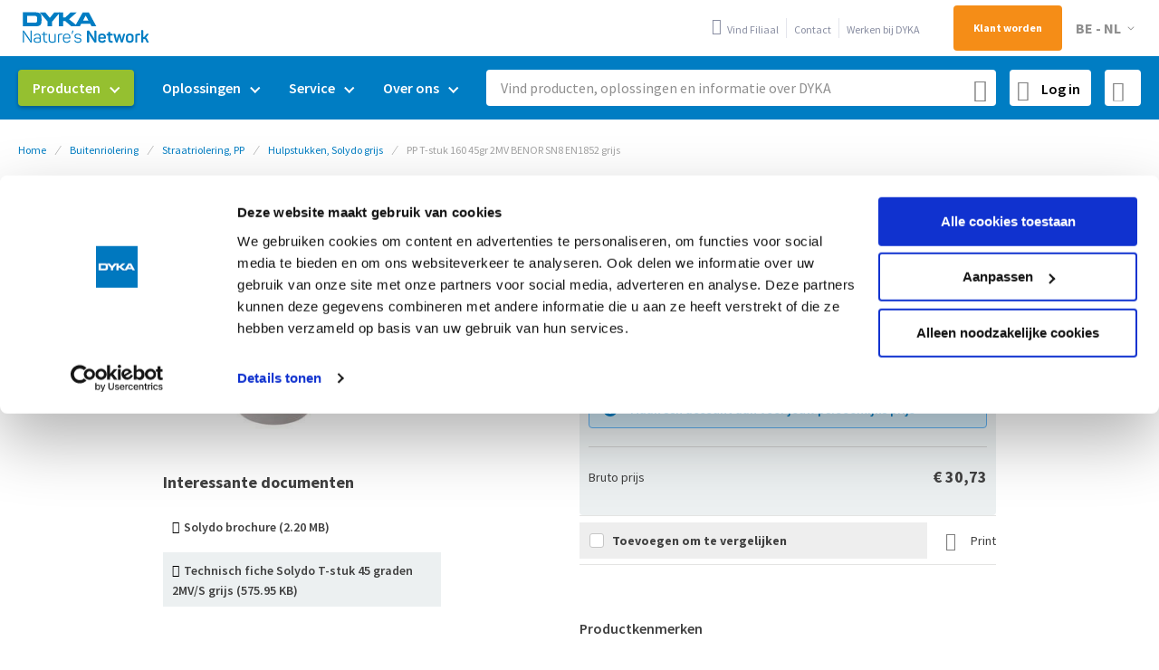

--- FILE ---
content_type: text/html; charset=UTF-8
request_url: https://www.dyka.be/nl/pp-t-stuk-160-45gr-2mv-benor-sn8-en1852-grijs-be-20027364.html
body_size: 21128
content:
 <!doctype html><html lang="nl"><head prefix="og: http://ogp.me/ns# fb: http://ogp.me/ns/fb# product: http://ogp.me/ns/product#"><script> var LOCALE = 'nl\u002DBE'; var BASE_URL = 'https\u003A\u002F\u002Fwww.dyka.be\u002Fnl\u002F'; var require = { 'baseUrl': 'https\u003A\u002F\u002Fwww.dyka.be\u002Fstatic\u002Fversion1768208900\u002Ffrontend\u002FDyka\u002Fbase\u002Fnl_BE' };</script> <meta charset="utf-8"/>
<meta name="title" content="PP T-stuk 160 45gr 2MV BENOR SN8 EN1852 grijs - DYKA webshop"/>
<meta name="keywords" content="PP, Gris, T-stuk, SN8, Manchetmof, Manchetmof, Spie"/>
<meta name="robots" content="INDEX,FOLLOW"/>
<meta name="viewport" content="width=device-width, initial-scale=1"/>
<meta name="format-detection" content="telephone=no"/>
<title>PP T-stuk 160 45gr 2MV BENOR SN8 EN1852 grijs - DYKA webshop</title>
<link  rel="stylesheet" type="text/css"  media="all" href="https://www.dyka.be/static/version1768208900/_cache/merged/41539f62d496e8ead6ed94b5d89be42c.min.css" />
<link  rel="stylesheet" type="text/css"  media="screen and (min-width: 768px)" href="https://www.dyka.be/static/version1768208900/frontend/Dyka/base/nl_BE/css/styles-l.min.css" />
<link  rel="stylesheet" type="text/css"  media="print" href="https://www.dyka.be/static/version1768208900/frontend/Dyka/base/nl_BE/css/print.min.css" />
<script  type="text/javascript"  src="https://www.dyka.be/static/version1768208900/frontend/Dyka/base/nl_BE/requirejs/require.min.js"></script>
<script  type="text/javascript"  src="https://www.dyka.be/static/version1768208900/frontend/Dyka/base/nl_BE/requirejs-min-resolver.min.js"></script>
<script  type="text/javascript"  src="https://www.dyka.be/static/version1768208900/frontend/Dyka/base/nl_BE/mage/requirejs/mixins.min.js"></script>
<script  type="text/javascript"  src="https://www.dyka.be/static/version1768208900/frontend/Dyka/base/nl_BE/requirejs-config.min.js"></script>
<script  type="text/javascript"  src="https://www.dyka.be/static/version1768208900/frontend/Dyka/base/nl_BE/Dyka_StoreStockInformation/js/product-view-stock-data.min.js"></script>
<link rel="preload" as="font" crossorigin="anonymous" href="https://www.dyka.be/static/version1768208900/frontend/Dyka/base/nl_BE/fonts/source-sans-pro/latin/source-sans-pro-300.woff2" />
<link rel="preload" as="font" crossorigin="anonymous" href="https://www.dyka.be/static/version1768208900/frontend/Dyka/base/nl_BE/fonts/source-sans-pro/latin/source-sans-pro-600.woff2" />
<link rel="preload" as="font" crossorigin="anonymous" href="https://www.dyka.be/static/version1768208900/frontend/Dyka/base/nl_BE/fonts/source-sans-pro/latin/source-sans-pro-700.woff2" />
<link rel="preload" as="font" crossorigin="anonymous" href="https://www.dyka.be/static/version1768208900/frontend/Dyka/base/nl_BE/fonts/source-sans-pro/latin-ext/source-sans-pro-300-ext.woff2" />
<link rel="preload" as="font" crossorigin="anonymous" href="https://www.dyka.be/static/version1768208900/frontend/Dyka/base/nl_BE/fonts/source-sans-pro/latin-ext/source-sans-pro-400-ext.woff2" />
<link rel="preload" as="font" crossorigin="anonymous" href="https://www.dyka.be/static/version1768208900/frontend/Dyka/base/nl_BE/fonts/source-sans-pro/latin-ext/source-sans-pro-600-ext.woff2" />
<link rel="preload" as="font" crossorigin="anonymous" href="https://www.dyka.be/static/version1768208900/frontend/Dyka/base/nl_BE/fonts/source-sans-pro/latin-ext/source-sans-pro-700-ext.woff2" />
<link rel="preload" as="font" crossorigin="anonymous" href="https://www.dyka.be/static/version1768208900/frontend/Dyka/base/nl_BE/fonts/Blank-Theme-Icons/Blank-Theme-Icons.woff2" />
<link rel="preload" as="font" crossorigin="anonymous" href="https://www.dyka.be/static/version1768208900/frontend/Dyka/base/nl_BE/fonts/roboto/latin/roboto.woff2" />
<link rel="preload" as="font" crossorigin="anonymous" href="https://www.dyka.be/static/version1768208900/frontend/Dyka/base/nl_BE/fonts/source-sans-pro/latin/source-sans-pro-400.woff2" />
<link  rel="icon" type="image/png" sizes="32x32" href="https://www.dyka.be/static/version1768208900/frontend/Dyka/base/nl_BE/images/favicon-32x32.png" />
<link  href="https://www.dyka.be/static/version1768208900/frontend/Dyka/base/nl_BE/fonts/icomoon.woff?8ynzv3" />
<link  href="https://www.dyka.be/static/version1768208900/frontend/Dyka/base/nl_BE/fonts/icomoon.ttf?8ynzv3" />
<link  rel="manifest" href="https://www.dyka.be/static/version1768208900/frontend/Dyka/base/nl_BE/manifest.json" />
<link  rel="alternate" hreflang="nl-BE" href="https://www.dyka.be/nl/pp-t-stuk-160-45gr-2mv-benor-sn8-en1852-grijs-be-20027364.html" />
<link  rel="alternate" hreflang="fr-BE" href="https://www.dyka.be/fr/pp-t-simple-160-45gr-2ji-sn8-benor-en1852-gris.html" />
<link  rel="canonical" href="https://www.dyka.be/nl/t-stuk-45-2mv-1s-be-be-buri-2-4-12.html" />
<link  rel="icon" type="image/x-icon" href="https://cdn.dyka.be/media/favicon/stores/2/facvicon-dyka_corpo_1_2_1.png" />
<link  rel="shortcut icon" type="image/x-icon" href="https://cdn.dyka.be/media/favicon/stores/2/facvicon-dyka_corpo_1_2_1.png" />
<meta name="facebook-domain-verification" content="r0f0g0grayn6ni5ru7h3ydnsjv4ip8"/>
<style>
.cookie-status-message {
display: none;
}
</style>

<script> !function(e,t,n,r,o,i,u,c,a,l){a=n.getElementsByTagName("head")[0],(l=n.createElement("script")).async=1,l.src=t,a.appendChild(l),r=n.cookie;try{if(i=(" "+r).match(new RegExp("[; ]_tdbu=([^\\s;]*)")))for(u in o=decodeURI(i[1]).split("||"))(c=o[u].split("~~"))[1]&&(r.indexOf(c[0]+"=")>-1||(n.cookie=c[0]+"="+c[1]+";path=/;max-age=604800;domain=."+e,n.cookie="_1=1"))}catch(e){} }("dyka.be","https://host11.dyka.be/piah.js",document) </script>     <script>
        window.getWpGA4Cookie = function(name) {
            match = document.cookie.match(new RegExp(name + '=([^;]+)'));
            if (match) return decodeURIComponent(match[1].replace(/\+/g, ' ')) ;
        };

        window.dataLayer = window.dataLayer || [];
                var dl4Objects = [{"ecommerce":{"currency":"EUR","value":30.73,"items":[{"item_name":"PP T-stuk 160 45gr 2MV BENOR SN8 EN1852 grijs","affiliation":"Dyka BE - BE - BE - NL","item_id":"BE-20027364","price":30.73,"item_category":"Buitenriolering","item_category2":"Straatriolering, PP","item_category3":"Hulpstukken, Solydo grijs","item_list_name":"Buitenriolering\/Straatriolering, PP\/Hulpstukken, Solydo grijs","item_list_id":"2179","item_stock_status":"In stock","item_sale_product":"No","item_reviews_count":"0","item_reviews_score":"0"}]},"event":"view_item"}];
        for (var i in dl4Objects) {
            window.dataLayer.push({ecommerce: null});
            window.dataLayer.push(dl4Objects[i]);
        }
         var wpGA4Cookies = ['wp_ga4_user_id','wp_ga4_customerGroup'];
        wpGA4Cookies.map(function(cookieName) {
            var cookieValue = window.getWpGA4Cookie(cookieName);
            if (cookieValue) {
                var dl4Object = {};
                dl4Object[cookieName.replace('wp_ga4_', '')] = cookieValue;
                window.dataLayer.push(dl4Object);
            }
        });</script>
   <!-- Google Tag Manager -->
<script>(function(w,d,s,l,i){w[l]=w[l]||[];w[l].push({'gtm.start':new Date().getTime(),event:'gtm.js'});var f=d.getElementsByTagName(s)[0],j=d.createElement(s),dl=l!='dataLayer'?'&l='+l:'';j.async=true;j.src='https://www.googletagmanager.com/gtm.js?id='+i+dl;f.parentNode.insertBefore(j,f);})(window,document,'script','dataLayer','GTM-KFZGV7G');</script>
<!-- End Google Tag Manager -->  <script type="text/x-magento-init">
        {
            "*": {
                "Magento_PageCache/js/form-key-provider": {
                    "isPaginationCacheEnabled":
                        0                }
            }
        }</script><script type="text&#x2F;javascript" src="https&#x3A;&#x2F;&#x2F;chimpstatic.com&#x2F;mcjs-connected&#x2F;js&#x2F;users&#x2F;f05eb0b730f8e0f202196794d&#x2F;311df6ba3a8bf2dd19ce24ae7.js" defer="defer">
</script>  <meta property="og:type" content="product" /><meta property="og:title" content="PP&#x20;T-stuk&#x20;160&#x20;45gr&#x20;2MV&#x20;BENOR&#x20;SN8&#x20;EN1852&#x20;grijs" /><meta property="og:image" content="https://cdn.dyka.be/media/catalog/product/cache/27f66caa83c0835dd46e42147915be6a/p/r/product-main-20027364-0001-CMYK-2023-pp-straatriolering-solydo-t-stuk-45gr-2MV-grijs-20047596-DYKA.jpeg" /><meta property="og:description" content="" /><meta property="og:url" content="https://www.dyka.be/nl/t-stuk-45-2mv-1s-be-be-buri-2-4-12.html" /> <meta property="product:price:amount" content="30.73"/> <meta property="product:price:currency" content="EUR"/> <script type="application/ld+json">{"@context":"http:\/\/schema.org","@type":"WebSite","url":"https:\/\/www.dyka.be\/nl\/","name":"DYKA"}</script><script type="application/ld+json">{"@context":"http:\/\/schema.org","@type":"BreadcrumbList","itemListElement":[{"@type":"ListItem","item":{"@id":"https:\/\/www.dyka.be\/nl\/","name":"Home"},"position":1},{"@type":"ListItem","item":{"@id":"https:\/\/www.dyka.be\/nl\/buitenriolering.html","name":"Buitenriolering"},"position":2},{"@type":"ListItem","item":{"@id":"https:\/\/www.dyka.be\/nl\/buitenriolering\/straatriolering-pp.html","name":"Straatriolering, PP"},"position":3},{"@type":"ListItem","item":{"@id":"https:\/\/www.dyka.be\/nl\/buitenriolering\/straatriolering-pp\/hulpstukken-solydo-grijs.html","name":"Hulpstukken, Solydo grijs"},"position":4},{"@type":"ListItem","item":{"@id":"https:\/\/www.dyka.be\/nl\/pp-t-stuk-160-45gr-2mv-benor-sn8-en1852-grijs-be-20027364.html","name":"PP T-stuk 160 45gr 2MV BENOR SN8 EN1852 grijs"},"position":5}]}</script><script type="application/ld+json">{"@context":"http:\/\/schema.org","@type":"Product","name":"PP T-stuk 160 45gr 2MV BENOR SN8 EN1852 grijs","description":"","image":"https:\/\/cdn.dyka.be\/media\/catalog\/product\/cache\/caa151eda9073a48ad8fa08313b4d75d\/p\/r\/product-main-20027364-0001-CMYK-2023-pp-straatriolering-solydo-t-stuk-45gr-2MV-grijs-20047596-DYKA.jpeg","offers":{"@type":"http:\/\/schema.org\/Offer","price":30.73,"url":"https:\/\/www.dyka.be\/nl\/t-stuk-45-2mv-1s-be-be-buri-2-4-12.html","priceCurrency":"EUR","availability":"http:\/\/schema.org\/InStock","shippingDetails":{"deliveryTime":{"businessDays":{"@type":"OpeningHoursSpecification","dayOfWeek":[""]},"@type":"ShippingDeliveryTime"},"@type":"OfferShippingDetails"}},"sku":"BE-20027364"}</script><script type="application/ld+json">{"@context":"http:\/\/schema.org\/","@type":"WebPage","speakable":{"@type":"SpeakableSpecification","cssSelector":[".description"],"xpath":["\/html\/head\/title"]}}</script></head><body data-container="body" data-mage-init='{"loaderAjax": {}, "loader": { "icon": "https://www.dyka.be/static/version1768208900/frontend/Dyka/base/nl_BE/images/loader-2.gif"}}' id="html-body" class="catalog-product-view product-pp-t-stuk-160-45gr-2mv-benor-sn8-en1852-grijs-be-20027364 page-layout-1column">   <!-- Google Tag Manager (noscript) -->
<noscript><iframe src="https://www.googletagmanager.com/ns.html?id=GTM-KFZGV7G" height="0" width="0" style="display:none;visibility:hidden"></iframe></noscript>
<!-- End Google Tag Manager (noscript) -->              <script type="text/x-magento-init">
    {
        "*": {
            "Magento_PageBuilder/js/widget-initializer": {
                "config": {"[data-content-type=\"slider\"][data-appearance=\"default\"]":{"Magento_PageBuilder\/js\/content-type\/slider\/appearance\/default\/widget":false},"[data-content-type=\"map\"]":{"Magento_PageBuilder\/js\/content-type\/map\/appearance\/default\/widget":false},"[data-content-type=\"row\"]":{"Magento_PageBuilder\/js\/content-type\/row\/appearance\/default\/widget":false},"[data-content-type=\"tabs\"]":{"Magento_PageBuilder\/js\/content-type\/tabs\/appearance\/default\/widget":false},"[data-content-type=\"slide\"]":{"Magento_PageBuilder\/js\/content-type\/slide\/appearance\/default\/widget":{"buttonSelector":".pagebuilder-slide-button","showOverlay":"hover","dataRole":"slide"}},"[data-content-type=\"banner\"]":{"Magento_PageBuilder\/js\/content-type\/banner\/appearance\/default\/widget":{"buttonSelector":".pagebuilder-banner-button","showOverlay":"hover","dataRole":"banner"}},"[data-content-type=\"buttons\"]":{"Magento_PageBuilder\/js\/content-type\/buttons\/appearance\/inline\/widget":false},"[data-content-type=\"products\"][data-appearance=\"carousel\"]":{"Magento_PageBuilder\/js\/content-type\/products\/appearance\/carousel\/widget":false},"[data-content-type=\"dyka_panel\"]":{"Dyka_Cms\/js\/content-type\/dyka-panel\/appearance\/default\/widget":false}},
                "breakpoints": {"desktop":{"label":"Desktop","stage":true,"default":true,"class":"desktop-switcher","icon":"Magento_PageBuilder::css\/images\/switcher\/switcher-desktop.svg","conditions":{"min-width":"1024px"},"options":{"products":{"default":{"slidesToShow":"5"}}}},"tablet":{"conditions":{"max-width":"1024px","min-width":"768px"},"options":{"products":{"default":{"slidesToShow":"4"},"continuous":{"slidesToShow":"3"}}}},"mobile":{"label":"Mobile","stage":true,"class":"mobile-switcher","icon":"Magento_PageBuilder::css\/images\/switcher\/switcher-mobile.svg","media":"only screen and (max-width: 768px)","conditions":{"max-width":"768px","min-width":"640px"},"options":{"products":{"default":{"slidesToShow":"3"}}}},"mobile-small":{"conditions":{"max-width":"640px"},"options":{"products":{"default":{"slidesToShow":"2"},"continuous":{"slidesToShow":"1"}}}}}            }
        }
    }</script> <div class="cookie-status-message" id="cookie-status">The store will not work correctly when cookies are disabled.</div> <script type="text&#x2F;javascript">document.querySelector("#cookie-status").style.display = "none";</script> <script type="text/x-magento-init">
    {
        "*": {
            "cookieStatus": {}
        }
    }</script> <script type="text/x-magento-init">
    {
        "*": {
            "mage/cookies": {
                "expires": null,
                "path": "\u002F",
                "domain": ".www.dyka.be",
                "secure": true,
                "lifetime": "3600"
            }
        }
    }</script>  <noscript><div class="message global noscript"><div class="content"><p><strong>JavaScript seems to be disabled in your browser.</strong> <span> For the best experience on our site, be sure to turn on Javascript in your browser.</span></p></div></div></noscript>   <div class="message global extra-notice"></div>  <script> window.cookiesConfig = window.cookiesConfig || {}; window.cookiesConfig.secure = true; </script> <script>    require.config({
        map: {
            '*': {
                wysiwygAdapter: 'mage/adminhtml/wysiwyg/tiny_mce/tinymceAdapter'
            }
        }
    });</script> <script>    require.config({
        paths: {
            googleMaps: 'https\u003A\u002F\u002Fmaps.googleapis.com\u002Fmaps\u002Fapi\u002Fjs\u003Fv\u003D3.53\u0026key\u003DAIzaSyDkUxo_rUQPOpvqac8YwqsB5mCAAJZc_qk'
        },
        config: {
            'Magento_PageBuilder/js/utils/map': {
                style: '',
            },
            'Magento_PageBuilder/js/content-type/map/preview': {
                apiKey: 'AIzaSyDkUxo_rUQPOpvqac8YwqsB5mCAAJZc_qk',
                apiKeyErrorMessage: 'You\u0020must\u0020provide\u0020a\u0020valid\u0020\u003Ca\u0020href\u003D\u0027https\u003A\u002F\u002Fwww.dyka.be\u002Fnl\u002Fadminhtml\u002Fsystem_config\u002Fedit\u002Fsection\u002Fcms\u002F\u0023cms_pagebuilder\u0027\u0020target\u003D\u0027_blank\u0027\u003EGoogle\u0020Maps\u0020API\u0020key\u003C\u002Fa\u003E\u0020to\u0020use\u0020a\u0020map.'
            },
            'Magento_PageBuilder/js/form/element/map': {
                apiKey: 'AIzaSyDkUxo_rUQPOpvqac8YwqsB5mCAAJZc_qk',
                apiKeyErrorMessage: 'You\u0020must\u0020provide\u0020a\u0020valid\u0020\u003Ca\u0020href\u003D\u0027https\u003A\u002F\u002Fwww.dyka.be\u002Fnl\u002Fadminhtml\u002Fsystem_config\u002Fedit\u002Fsection\u002Fcms\u002F\u0023cms_pagebuilder\u0027\u0020target\u003D\u0027_blank\u0027\u003EGoogle\u0020Maps\u0020API\u0020key\u003C\u002Fa\u003E\u0020to\u0020use\u0020a\u0020map.'
            },
        }
    });</script><script>
    require.config({
        shim: {
            'Magento_PageBuilder/js/utils/map': {
                deps: ['googleMaps']
            }
        }
    });</script> <script type="text/x-magento-init">
    {
        "*": {
            "Dyka_TagManager/js/data-layer": {"event":"user_info","loggedIn":"Logged out","userId":"","classification":"","group":""}        }
    }</script> <script>
    function updateMiniCart() {
        if (typeof require !== 'undefined') {
            require(['jquery', 'Magento_Customer/js/customer-data'], function ($, customerData) {
                customerData.reload(['cart'], true);
            });
        } else {
            window.dispatchEvent(new CustomEvent("reload-customer-section-data"));
        }
    }</script><script>
    window.addEventListener('pageshow', (event) => {
        const [navigationTiming] = performance.getEntriesByType('navigation');

        if (event.persisted || navigationTiming?.type === 'back_forward') {
                            (events => {
                    const triggerUpdateMiniCart = () => {
                        events.forEach(type => window.removeEventListener(type, triggerUpdateMiniCart))
                        updateMiniCart();
                    };

                    events.forEach(type => window.addEventListener(type, triggerUpdateMiniCart, {
                        once: true,
                        passive: true
                    }));
                })(['click', 'wheel', 'scroll', 'keydown']);
             }
    });</script><script>
    (() => {
        if ('serviceWorker' in navigator) {
            navigator.serviceWorker
                .register('/serviceWorker.js')
                .then(function(registration) {
                    console.log('Registration succeeded. Scope is: ', registration.scope);
                })
                .catch(error => {
                    console.log('Service worker registration failed: ', error);
                });
        }
    })();</script><div class="page-wrapper"><div class="browser-notification-wrapper"> <div id="browser-notification-alert" class="alert message global"><!DOCTYPE html PUBLIC "-//W3C//DTD HTML 4.0 Transitional//EN" "http://www.w3.org/TR/REC-html40/loose.dtd">
<html><head><style>#html-body [data-pb-style=A2E60W7],#html-body [data-pb-style=REQ8MLC]{justify-content:flex-start;display:flex;flex-direction:column;background-position:left top;background-size:cover;background-repeat:no-repeat;background-attachment:scroll;margin:10px;padding:0}#html-body [data-pb-style=A2E60W7]{width:100%;align-self:stretch}</style></head><body><div data-content-type="row" data-appearance="contained" data-element="main"><div data-enable-parallax="0" data-parallax-speed="0.5" data-background-images="{}" data-background-type="image" data-video-loop="true" data-video-play-only-visible="true" data-video-lazy-load="true" data-video-fallback-src="" data-element="inner" data-pb-style="REQ8MLC" data-test=""><div class="pagebuilder-column-group" style="display: flex;" data-content-type="column-group" data-grid-size="12" data-element="main"><div class="pagebuilder-column" data-content-type="column" data-appearance="full-height" data-background-images="{}" data-element="main" data-pb-style="A2E60W7" data-test=""><div data-content-type="text" data-appearance="default" data-element="main"><p>Uw browser wordt niet meer ondersteund. Voor een optimale ervaring raden wij aan om de laatste versie van Microsoft Edge, Mozilla Firefox of Google Chrome te downloaden.</p></div></div></div></div></div></body></html>
</div><script type="text/x-magento-init">
    {
        "*": {
            "Magento_Theme/js/browser-notification" : {
            }
        }
    }</script></div><header class="page-header"><div class="panel wrapper"><div class="panel header"> <a class="action skip contentarea" href="#contentarea" tabindex="1" role="link" aria-label="Skip&#x20;to&#x20;Content"><span> Skip to Content</span></a> <span data-action="toggle-nav" class="action nav-toggle"><span>Toggle Nav</span></span> <a class="logo" href="https://www.dyka.be/nl/" title="" aria-label="store logo"><img src="https://www.dyka.be/static/version1768208900/frontend/Dyka/base/nl_BE/images/logo.svg" title="" alt="" width="152" height="45" /></a> <ul class="usp-list"><li class="usp-list__item"><span>Producten op voorraad</span></li> <li class="usp-list__item"><span>Sterk in maatwerk</span></li> <li class="usp-list__item"><span>Technisch advies</span></li></ul>  <nav class="top-links" aria-label="Top&#x20;navigatie"><ul class="header&#x20;links">  <a data-mage-init='{"Dyka_Customer/js/login-link": {"baseUrl": "https://www.dyka.be/nl/"}}' class="login-link"><span>Log in</span></a>      <li><a href="https://www.dyka.be/nl/vind-filiaal" id="idvp332rVN" class="find-store" >Vind Filiaal</a></li>  <li><a href="https://www.dyka.be/nl/service/klantenservice" id="idNg1qUgAh" class="contact-link" >Contact</a></li>  <li><a href="https://www.dyka.be/nl/werken-bij-dyka" id="idm5xkU0r0" class="werken-bij" >Werken bij DYKA</a></li>  <li><a href="https://www.dyka.be/nl/customer/account/create" id="idp0dYsR2o" class="register-link" >Klant worden</a></li> </ul></nav>    <div class="switcher language switcher-language" data-ui-id="language-switcher" id="switcher-language"><strong class="label switcher-label"><span>Language</span></strong> <div class="actions dropdown options switcher-options"><div class="action toggle switcher-trigger" id="switcher-language-trigger" data-mage-init='{"dropdown":{}}' data-toggle="dropdown" data-trigger-keypress-button="true"><strong class="view-be_nl"><span>BE - NL</span></strong></div><ul class="dropdown switcher-dropdown" data-target="dropdown">    <li class="view-be_fr switcher-option"><a href="#" data-post='{"action":"https:\/\/www.dyka.be\/nl\/stores\/store\/redirect","data":{"___store":"be_fr","___from_store":"be_nl","uenc":"aHR0cHM6Ly93d3cuZHlrYS5iZS9mcnBwLXQtc3R1ay0xNjAtNDVnci0ybXYtYmVub3Itc244LWVuMTg1Mi1ncmlqcy1iZS0yMDAyNzM2NC5odG1sP19fX3N0b3JlPWJlX2Zy"}}'>BE - FR</a></li>  </ul></div></div></div></div><div class="header content"> <div class="scan-app-wrapper"><a href="https://www.dyka.be/nl/quickorder/sku" class="action scan start-scan" title="Scan App"><i class="icon-24-scan"></i></a></div></div></header>  <div class="sections nav-sections"> <div class="section-items nav-sections-items" data-mage-init='{"tabs":{"openedState":"active"}}'>  <div class="section-item-title nav-sections-item-title" data-role="collapsible"><a class="nav-sections-item-switch" data-toggle="switch" href="#store.menu">Menu</a></div><div class="section-item-content nav-sections-item-content" id="store.menu" data-role="content">  <nav class="navigation" data-action="navigation" aria-label="Hoofdnavigatie"><ul data-mage-init='{"menu":{"responsive":true, "expanded":true, "position":{"my":"left top","at":"left bottom"}}}' id="main-navigation"><li  class="level0 nav-1 first level-top parent"><a href="https://www.dyka.be/nl/assortiment"  class="level-top" ><span>Producten</span></a><ul class="level0 submenu"><li  class="level1 nav-1-1 category-item first parent"><a href="https://www.dyka.be/nl/buitenriolering.html" ><span>Buitenriolering</span></a><ul class="level1 submenu"><li  class="level2 nav-1-1-1 category-item first"><a href="https://www.dyka.be/nl/buitenriolering/riolering-pvc.html" ><span>Riolering, PVC</span></a></li><li  class="level2 nav-1-1-2 category-item"><a href="https://www.dyka.be/nl/buitenriolering/straatriolering-pp.html" ><span>Straatriolering, PP</span></a></li><li  class="level2 nav-1-1-3 category-item"><a href="https://www.dyka.be/nl/buitenriolering/toegangs-en-verbindingsputten.html" ><span>Toegangs- en verbindingsputten</span></a></li><li  class="level2 nav-1-1-4 category-item"><a href="https://www.dyka.be/nl/buitenriolering/straatkolken-en-putdeksels.html" ><span>Straatkolken en putdeksels</span></a></li><li  class="level2 nav-1-1-5 category-item last"><a href="https://www.dyka.be/nl/buitenriolering/drainagesystemen.html" ><span>Drainagesystemen</span></a></li></ul></li><li  class="level1 nav-1-2 category-item parent"><a href="https://www.dyka.be/nl/regenwater.html" ><span>Regenwater</span></a><ul class="level1 submenu"><li  class="level2 nav-1-2-1 category-item first"><a href="https://www.dyka.be/nl/regenwater/infiltratie-en-drainagebuizen-pvc-en-pp.html" ><span>Infiltratie- en drainagebuizen, PVC en PP</span></a></li><li  class="level2 nav-1-2-2 category-item"><a href="https://www.dyka.be/nl/regenwater/infiltratiekratten-en-tunnels.html" ><span>Infiltratiekratten en tunnels</span></a></li><li  class="level2 nav-1-2-3 category-item"><a href="https://www.dyka.be/nl/regenwater/kolken-filters-en-verticale-infiltratie.html" ><span>Kolken, filters en verticale infiltratie</span></a></li><li  class="level2 nav-1-2-4 category-item"><a href="https://www.dyka.be/nl/regenwater/regenwatertonnen-en-tanks.html" ><span>Regenwatertonnen en -tanks</span></a></li><li  class="level2 nav-1-2-5 category-item last"><a href="https://www.dyka.be/nl/regenwater/afvoergeulen.html" ><span>Afvoergeulen</span></a></li></ul></li><li  class="level1 nav-1-3 category-item parent"><a href="https://www.dyka.be/nl/drukleidingsystemen.html" ><span>Drukleidingsystemen</span></a><ul class="level1 submenu"><li  class="level2 nav-1-3-1 category-item first"><a href="https://www.dyka.be/nl/drukleidingsystemen/drukleidingen-pvc.html" ><span>Drukleidingen, PVC</span></a></li><li  class="level2 nav-1-3-2 category-item last"><a href="https://www.dyka.be/nl/drukleidingsystemen/drukleidingen-pe.html" ><span>Drukleidingen, PE</span></a></li></ul></li><li  class="level1 nav-1-4 category-item parent"><a href="https://www.dyka.be/nl/binnenriolering.html" ><span>Binnenriolering</span></a><ul class="level1 submenu"><li  class="level2 nav-1-4-1 category-item first"><a href="https://www.dyka.be/nl/binnenriolering/sanitair-pvc.html" ><span>Sanitair, PVC</span></a></li><li  class="level2 nav-1-4-2 category-item"><a href="https://www.dyka.be/nl/binnenriolering/sanitair-pp.html" ><span>Sanitair, PP</span></a></li><li  class="level2 nav-1-4-3 category-item last"><a href="https://www.dyka.be/nl/binnenriolering/afvoer-pe.html" ><span>Afvoer, PE</span></a></li></ul></li><li  class="level1 nav-1-5 category-item parent"><a href="https://www.dyka.be/nl/elektro.html" ><span>Elektro</span></a><ul class="level1 submenu"><li  class="level2 nav-1-5-1 category-item first"><a href="https://www.dyka.be/nl/elektro/elektro-installatie.html" ><span>Elektro installatie</span></a></li><li  class="level2 nav-1-5-2 category-item last"><a href="https://www.dyka.be/nl/elektro/elektro-toebehoren.html" ><span>Elektro toebehoren</span></a></li></ul></li><li  class="level1 nav-1-6 category-item parent"><a href="https://www.dyka.be/nl/hemelwaterafvoer.html" ><span>Hemelwaterafvoer</span></a><ul class="level1 submenu"><li  class="level2 nav-1-6-1 category-item first"><a href="https://www.dyka.be/nl/hemelwaterafvoer/uv-systeem-vacurain-flex.html" ><span>UV systeem, Vacurain Flex</span></a></li><li  class="level2 nav-1-6-2 category-item"><a href="https://www.dyka.be/nl/hemelwaterafvoer/uv-systeem-vacurain-fix.html" ><span>UV systeem, Vacurain Fix</span></a></li><li  class="level2 nav-1-6-3 category-item"><a href="https://www.dyka.be/nl/hemelwaterafvoer/dakgoten-pvc-en-polyester.html" ><span>Dakgoten, PVC en polyester</span></a></li><li  class="level2 nav-1-6-4 category-item last"><a href="https://www.dyka.be/nl/hemelwaterafvoer/regenwaterafvoer-pvc-en-pe.html" ><span>Regenwaterafvoer, PVC en PE</span></a></li></ul></li><li  class="level1 nav-1-7 category-item last parent"><a href="https://www.dyka.be/nl/bevestiging-montage-en-gereedschappen.html" ><span>Bevestiging, montage en gereedschappen</span></a><ul class="level1 submenu"><li  class="level2 nav-1-7-1 category-item first"><a href="https://www.dyka.be/nl/bevestiging-montage-en-gereedschappen/bevestigingsmaterialen.html" ><span>Bevestigingsmaterialen</span></a></li><li  class="level2 nav-1-7-2 category-item"><a href="https://www.dyka.be/nl/bevestiging-montage-en-gereedschappen/gereedschappen.html" ><span>Gereedschappen</span></a></li><li  class="level2 nav-1-7-3 category-item"><a href="https://www.dyka.be/nl/bevestiging-montage-en-gereedschappen/lijmen-kitten-en-chemische-producten.html" ><span>Lijmen, kitten en chemische producten</span></a></li><li  class="level2 nav-1-7-4 category-item last"><a href="https://www.dyka.be/nl/bevestiging-montage-en-gereedschappen/diversen.html" ><span>Diversen</span></a></li></ul></li></ul></li><li  class="level0 nav-2 level-top parent"><a href="https://www.dyka.be/nl/oplossingen"  class="level-top" ><span>Oplossingen</span></a><ul class="level0 submenu"><li  class="level1 nav-2-1 first parent"><a href="https://www.dyka.be/nl/oplossingen/regenwater" ><span>Regenwater</span></a><ul class="level1 submenu"><li  class="level2 nav-2-1-1 first"><a href="https://www.dyka.be/nl/oplossingen/regenwater/regenwater-opvangen-1" ><span>Regenwater opvangen</span></a></li><li  class="level2 nav-2-1-2"><a href="https://www.dyka.be/nl/oplossingen/regenwater/regenwater-transporteren" ><span>Regenwater transporteren</span></a></li><li  class="level2 nav-2-1-3"><a href="https://www.dyka.be/nl/oplossingen/regenwater/regenwater-filteren" ><span>Regenwater filteren</span></a></li><li  class="level2 nav-2-1-4"><a href="https://www.dyka.be/nl/oplossingen/regenwater/regenwater-gebruiken" ><span>Regenwater gebruiken</span></a></li><li  class="level2 nav-2-1-5"><a href="https://www.dyka.be/nl/oplossingen/regenwater/regenwater-infiltreren" ><span>Regenwater infiltreren</span></a></li><li  class="level2 nav-2-1-6 last"><a href="https://www.dyka.be/nl/oplossingen/regenwater/regenwater-reguleren" ><span>Regenwater reguleren</span></a></li></ul></li><li  class="level1 nav-2-2 parent"><a href="https://www.dyka.be/nl/oplossingen/energietransitie" ><span>Energietransitie</span></a><ul class="level1 submenu"><li  class="level2 nav-2-2-1 first"><a href="https://www.dyka.be/nl/oplossingen/energietransitie/zonne-energie" ><span>Zonne-energie</span></a></li><li  class="level2 nav-2-2-2 last"><a href="https://www.dyka.be/nl/oplossingen/energietransitie/windenergie" ><span>Windenergie</span></a></li></ul></li><li  class="level1 nav-2-3 parent"><a href="https://www.dyka.be/nl/oplossingen/prefab" ><span>Prefab</span></a><ul class="level1 submenu"><li  class="level2 nav-2-3-1 first"><a href="https://www.dyka.be/nl/oplossingen/prefab/eengezinswoningen" ><span>Prefab voor ééngezinswoningen</span></a></li><li  class="level2 nav-2-3-2"><a href="https://www.dyka.be/nl/oplossingen/prefab/modulaire-bouw" ><span>Prefab in de modulaire bouw</span></a></li><li  class="level2 nav-2-3-3"><a href="https://www.dyka.be/nl/oplossingen/prefab/prefab-residentiele-bouw" ><span>Prefab in de residentiële bouw</span></a></li><li  class="level2 nav-2-3-4"><a href="https://www.dyka.be/nl/oplossingen/prefab/hoogbouw" ><span>Prefab in de hoogbouw</span></a></li><li  class="level2 nav-2-3-5"><a href="https://www.dyka.be/nl/oplossingen/prefab/prefab-solutions" ><span>Prefab Solutions</span></a></li><li  class="level2 nav-2-3-6 last"><a href="https://www.dyka.be/nl/oplossingen/prefab/prefab-binnenriolering" ><span>Prefab binnenriolering</span></a></li></ul></li><li  class="level1 nav-2-4"><a href="https://www.dyka.be/nl/oplossingen/drinkwater-1" ><span>Drinkwater</span></a></li><li  class="level1 nav-2-5 last parent"><a href="https://www.dyka.be/nl/oplossingen/tuinaannemers-waterbeheer-in-de-tuin" ><span>Tuinaannemers</span></a><ul class="level1 submenu"><li  class="level2 nav-2-5-1 first"><a href="https://www.dyka.be/nl/oplossingen/tuinaannemers-waterbeheer-in-de-tuin/buis-en-hulpstukken" ><span>Buis en hulpstukken</span></a></li><li  class="level2 nav-2-5-2"><a href="https://www.dyka.be/nl/oplossingen/tuinaannemers-waterbeheer-in-de-tuin/waterafvoer-be" ><span>Waterafvoer</span></a></li><li  class="level2 nav-2-5-3 last"><a href="https://www.dyka.be/nl/oplossingen/tuinaannemers-waterbeheer-in-de-tuin/water-opvang-hergebruik-drainage-infiltratie-be" ><span>Water opvang/hergebruik, drainage &amp; Infiltratie</span></a></li></ul></li></ul></li><li  class="level0 nav-3 level-top parent"><a href="https://www.dyka.be/nl/service"  class="level-top" ><span>Service</span></a><ul class="level0 submenu"><li  class="level1 nav-3-1 first parent"><a href="https://www.dyka.be/nl/service/mijn-dyka" ><span>Mijn DYKA</span></a><ul class="level1 submenu"><li  class="level2 nav-3-1-1 first"><a href="https://www.dyka.be/nl/service/mijn-dyka/hoe-het-werkt" ><span>Hoe werkt het?</span></a></li><li  class="level2 nav-3-1-2"><a href="https://www.dyka.be/nl/service/mijn-dyka/bestelmethoden" ><span>Bestelmethoden</span></a></li><li  class="level2 nav-3-1-3 last"><a href="https://www.dyka.be/nl/service/mijn-dyka/handleidingen" ><span>Handleidingen</span></a></li></ul></li><li  class="level1 nav-3-2"><a href="https://www.dyka.be/nl/service/klantenservice" ><span>Klantenservice</span></a></li><li  class="level1 nav-3-3 parent"><a href="https://www.dyka.be/nl/service/diensten" ><span>Diensten</span></a><ul class="level1 submenu"><li  class="level2 nav-3-3-1 first last"><a href="https://www.dyka.be/nl/service/diensten/studiedienst" ><span>Studiedienst</span></a></li></ul></li><li  class="level1 nav-3-4"><a href="https://www.dyka.be/nl/service/documenten" ><span>Documenten</span></a></li><li  class="level1 nav-3-5"><a href="https://www.dyka.be/nl/service/bim" ><span>BIM</span></a></li><li  class="level1 nav-3-6"><a href="https://www.dyka.be/nl/service/tools" ><span>Tools</span></a></li><li  class="level1 nav-3-7 last"><a href="https://www.dyka.be/nl/service/kennis" ><span>Kennisbank</span></a></li></ul></li><li  class="level0 nav-4 last level-top parent"><a href="https://www.dyka.be/nl/over-ons"  class="level-top" ><span>Over ons</span></a><ul class="level0 submenu"><li  class="level1 nav-4-1 first parent"><a href="https://www.dyka.be/nl/over-ons/duurzaamheid" ><span>Duurzaamheid</span></a><ul class="level1 submenu"><li  class="level2 nav-4-1-1 first"><a href="https://www.dyka.be/nl/over-ons/duurzaamheid/circulariteit" ><span>Circulariteit</span></a></li><li  class="level2 nav-4-1-2"><a href="https://www.dyka.be/nl/over-ons/duurzaamheid/mensen" ><span>Mensen</span></a></li><li  class="level2 nav-4-1-3 last"><a href="https://www.dyka.be/nl/over-ons/duurzaamheid/continue-verbetering" ><span>Continue verbetering</span></a></li></ul></li><li  class="level1 nav-4-2 parent"><a href="https://www.dyka.be/nl/over-ons/werken-bij-dyka" ><span>Werken bij DYKA</span></a><ul class="level1 submenu"><li  class="level2 nav-4-2-1 first"><a href="https://www.dyka.be/nl/over-ons/werken-bij-dyka/vacatures" ><span>Vacatures</span></a></li><li  class="level2 nav-4-2-2"><a href="https://www.dyka.be/nl/over-ons/werken-bij-dyka/ontmoet-onze-collegas" ><span>Ontmoet onze collega&#039;s</span></a></li><li  class="level2 nav-4-2-3 last"><a href="https://www.dyka.be/nl/over-ons/werken-bij-dyka/over-natures-network" ><span>Over Nature&#039;s Network</span></a></li></ul></li><li  class="level1 nav-4-3"><a href="https://www.dyka.be/nl/over-ons/kwaliteit" ><span>Kwaliteit</span></a></li><li  class="level1 nav-4-4"><a href="https://www.dyka.be/nl/over-ons/referentieprojecten" ><span>Referentieprojecten</span></a></li><li  class="level1 nav-4-5"><a href="https://www.dyka.be/nl/over-ons/productie" ><span>Productie</span></a></li><li  class="level1 nav-4-6"><a href="https://www.dyka.be/nl/over-ons/productietechnieken" ><span>Productietechnieken</span></a></li><li  class="level1 nav-4-7"><a href="https://www.dyka.be/nl/over-ons/productcertificaten" ><span>Productcertificaten</span></a></li><li  class="level1 nav-4-8 last"><a href="https://www.dyka.be/nl/over-ons/brancheorganisaties" ><span>Brancheorganisaties</span></a></li></ul></li> <li><a href="https://www.dyka.be/nl/customer/account/create" id="idtG47Yedw" class="register-link mobile-only" >Klant worden</a></li>    <div class="switcher language switcher-language" data-ui-id="language-switcher" id="switcher-language-nav"><strong class="label switcher-label"><span>Language</span></strong> <div class="actions dropdown options switcher-options"><div class="action toggle switcher-trigger" id="switcher-language-trigger-nav" data-mage-init='{"dropdown":{}}' data-toggle="dropdown" data-trigger-keypress-button="true"><strong class="view-be_nl"><span>BE - NL</span></strong></div><ul class="dropdown switcher-dropdown" data-target="dropdown">    <li class="view-be_fr switcher-option"><a href="#" data-post='{"action":"https:\/\/www.dyka.be\/nl\/stores\/store\/redirect","data":{"___store":"be_fr","___from_store":"be_nl","uenc":"aHR0cHM6Ly93d3cuZHlrYS5iZS9mcnBwLXQtc3R1ay0xNjAtNDVnci0ybXYtYmVub3Itc244LWVuMTg1Mi1ncmlqcy1iZS0yMDAyNzM2NC5odG1sP19fX3N0b3JlPWJlX2Zy"}}'>BE - FR</a></li>  </ul></div></div></ul>  <span data-action="toggle-nav" class="action nav-toggle"><span>Toggle Nav</span></span> <a class="logo" href="https://www.dyka.be/nl/" title="" aria-label="store logo"><img src="https://www.dyka.be/static/version1768208900/frontend/Dyka/base/nl_BE/images/logo.svg" title="" alt="" width="152" height="45" /></a>  <div class="block block-search"><div class="block block-title"><strong>Zoeken</strong></div><div class="block block-content"><form class="form minisearch" id="search_mini_form" action="https://www.dyka.be/nl/catalogsearch/result" method="get"> <div class="field search"><label class="label" for="search" data-role="minisearch-label"><span>Zoeken</span></label> <div class="control"><input id="search" data-mage-init='{ "quickSearch": { "formSelector": "#search_mini_form", "url": "https://www.dyka.be/nl/search/ajax/suggest", "destinationSelector": "#search_autocomplete", "minSearchLength": "3" } }' type="text" name="q" value="" placeholder="Vind&#x20;producten,&#x20;oplossingen&#x20;en&#x20;informatie&#x20;over&#x20;DYKA" class="input-text" maxlength="100" role="combobox" aria-haspopup="false" aria-autocomplete="both" autocomplete="off" aria-expanded="false"/><div id="search_autocomplete" class="search-autocomplete"></div> <div class="nested"><a class="action advanced" href="https://www.dyka.be/nl/catalogsearch/advanced" data-action="advanced-search">Advanced Search</a></div> <script id="autocomplete-item-template" type="text/x-magento-template" data-url="https://www.dyka.be/nl/search/ajax/suggest">
    <% if (data.type === 'product') { %>
    <li class="<%- data.row_class %> product-item" id="qs-option-<%- data.index %>" data-url="<%- data.url %>" role="option">
        <% if (data.image) { %>
        <img class="qs-option-image" src="<%- data.image %>" alt="<%- data.title %>">
        <% } %>

        <div class="qs-option-info-container">
            <span class="qs-option-name"><%= data.title %></span>

            <div class="price-box">
                <% if (Math.abs(data.final_price - data.price) < 0.0001) { %>
                <span class="price-container">
                    <span class="price-wrapper">
                        <span class="price"><%= autocompleteFormatPrice(data.price) %></span></span></span>
                <% } else { %>
                <span class="special-price">
                    <span class="price-container">
                        <span class="price-label">Actieprijs</span>
                        <span class="price-wrapper">
                            <span class="price"><%= autocompleteFormatPrice(data.final_price) %></span></span></span></span>

                <span class="old-price sly-old-price">
                    <span class="price-container">
                        <span class="price-label">Standaardprijs</span>
                        <span class="price-wrapper">
                            <span class="price"><%= autocompleteFormatPrice(data.price) %></span></span></span></span>
                <% } %></div></div></li>
    <% } else { %>
    <li class="<%- data.row_class %>" id="qs-option-<%- data.index %>" role="option">
        <span class="qs-option-name"><%= data.title %></span>
        <span aria-hidden="true" class="amount"><%- data.num_results %></span></li>
    <% } %></script><script type="text/javascript">
    require(['Magento_Catalog/js/price-utils'], function(priceUtils){
        window['autocompleteFormatPrice'] = function(price) {
            return priceUtils.formatPrice(price, {"pattern":"\u20ac\u00a0%s","precision":2,"requiredPrecision":2,"decimalSymbol":",","groupSymbol":".","groupLength":3,"integerRequired":false});
        };
    });</script> <script id="autocomplete-item-product-template" type="text/x-magento-template" data-url="https://www.dyka.be/nl/search/ajax/suggest">
    <div class="autocomplete-item autocomplete-item--products">
        <div class="autocomplete-item-header">
            <h3>Producten</h3>
            <span data-js-click-more-products class="click-more-products">More product results</span></div>
        <ul>
            <% _.each(data, function(item) { %>
            <li class="<%- item.row_class %> product-item" id="qs-option-<%- item.index %>" data-url="<%- item.url %>" role="option">
                <% if (item.image) { %>
                <img class="qs-option-image" src="<%- item.image %>" alt="<%- item.title %>">
                <% } %>

                <div class="qs-option-info-container">
                    <span class="qs-option-product-name"><%= item.title %></span>
                    <% if (item.sku) { %>
                    <span class="qs-option-sku">Artikelnummer <%= item.sku %></span>
                    <% } %>

                    <div class="price-box">
                        <% if (item.minimum_price && item.minimum_price > 0) { %>
                        <span class="price-container">
                            <span class="price-wrapper">
                                <span class="price-label">Vanaf</span>
                                <span class="price"><%= autocompleteFormatPrice(item.minimum_price) %></span></span></span>
                        <% } else if (Math.abs(item.final_price - item.price) < 0.0001) { %>
                        <span class="price-container">
                            <span class="price-wrapper">
                                <span class="price"><%= autocompleteFormatPrice(item.price) %></span></span></span>
                        <% } else { %>
                        <span class="special-price">
                            <span class="price-container">
                                <span class="price-label">Actieprijs</span>
                                <span class="price-wrapper">
                                    <span class="price"><%= autocompleteFormatPrice(item.final_price) %></span></span></span></span>

                        <span class="old-price sly-old-price">
                            <span class="price-container">
                                <span class="price-label">Standaardprijs</span>
                                <span class="price-wrapper">
                                    <span class="price"><%= autocompleteFormatPrice(item.price) %></span></span></span></span>
                        <% } %></div></div></li>
            <% }); %></ul></div></script><script type="text/javascript">
    require(['Magento_Catalog/js/price-utils'], function(priceUtils) {
        window['autocompleteFormatPrice'] = function(price) {
            return priceUtils.formatPrice(price, {"pattern":"\u20ac\u00a0%s","precision":2,"requiredPrecision":2,"decimalSymbol":",","groupSymbol":".","groupLength":3,"integerRequired":false});
        };
    });</script> <script id="autocomplete-item-suggestion-template" type="text/x-magento-template" data-url="https://www.dyka.be/nl/search/ajax/suggest">
    <div class="autocomplete-item autocomplete-item--suggestions">
        <h3>Zoeksuggesties</h3>
        <ul>
            <% _.each(data, function(item) { %>
                <li class="qs-option-suggestion" id="qs-option-<%- item.index %>" role="option">
                    <span class="qs-option-name"><%= item.title %></span>
                    <span aria-hidden="true" class="amount"><%- item.num_results %></span></li>
            <% }); %></ul></div></script> <script id="autocomplete-item-content-template" type="text/x-magento-template" data-url="https://www.dyka.be/nl/search/ajax/suggest">
    <div class="autocomplete-item autocomplete-item--contents">
        <div class="autocomplete-item-header">
            <h3>Inhoud</h3>
            <span data-js-click-more-content class="click-more-products">More content results</span></div>
        <ul>
            <% _.each(data, function(item) { %>
            <li class="<%- item.row_class %> content-item" id="qs-option-<%- item.index %>" data-url="<%- item.url %>" role="option">
                <% if (item.image) { %>
                <img class="qs-option-image" src="<%- item.image %>" alt="<%- item.title %>">
                <% } %>

                <div class="qs-option-info-container">
                    <span class="qs-option-content-name"><%= item.title %></span></div></li>
            <% }); %></ul></div></script></div></div><div class="actions"><button type="submit" title="Zoeken" class="action search" aria-label="Search" ><span>Zoeken</span></button></div></form></div></div><div class="customer-header-menu">  <div class="customer-header-menu-inner" data-bind="scope: 'customer'"> <!-- ko ifnot: customer().fullname --><div class="greet welcome"> <a data-mage-init='{"Dyka_Customer/js/login-link": {"baseUrl": "https://www.dyka.be/nl/"}}' class="login-link"><span>Log in</span></a></div><!-- /ko --><!-- ko if: customer().fullname --><div class="greet welcome is-logged-in"><div class="logged-in" data-bind="click: toggleMenu, css: {'visible': customer().fullname}"><span class="logged-in__text">Welkom</span> <span class="logged-in__user" data-bind="text: customer().fullname"></span></div></div><!-- /ko --> <ul class="customer-header-menu__list" data-bind="foreach: customerMenu().menu"><!-- ko if: visible --><li class="nav item"><a data-bind="attr: {href: url}, html: label"></a></li> <!-- /ko --></ul></div><script type="text/x-magento-init">
        {
            ".customer-header-menu-inner": {
                "Magento_Ui/js/core/app": {
                    "components": {
                        "customer": {
                            "component": "Magento_Customer/js/view/customer"
                        }
                    }
                }
            }
        }</script></div>   <div class="switcher language switcher-language" data-ui-id="language-switcher" id="switcher-language-nav"><strong class="label switcher-label"><span>Language</span></strong> <div class="actions dropdown options switcher-options"><div class="action toggle switcher-trigger" id="switcher-language-trigger-nav" data-mage-init='{"dropdown":{}}' data-toggle="dropdown" data-trigger-keypress-button="true"><strong class="view-be_nl"><span>BE - NL</span></strong></div><ul class="dropdown switcher-dropdown" data-target="dropdown">    <li class="view-be_fr switcher-option"><a href="#" data-post='{"action":"https:\/\/www.dyka.be\/nl\/stores\/store\/redirect","data":{"___store":"be_fr","___from_store":"be_nl","uenc":"aHR0cHM6Ly93d3cuZHlrYS5iZS9mcnBwLXQtc3R1ay0xNjAtNDVnci0ybXYtYmVub3Itc244LWVuMTg1Mi1ncmlqcy1iZS0yMDAyNzM2NC5odG1sP19fX3N0b3JlPWJlX2Zy"}}'>BE - FR</a></li>  </ul></div></div> <div data-block="minicart" class="minicart-wrapper"><a class="action showcart" href="https://www.dyka.be/nl/checkout/cart" data-bind="scope: 'minicart_content'"><!-- ko if: getCartParam('shipping_method') && getCartParam('summary_count') --><div class="shipping-settings" data-bind="css: {'visible': getCartParam('shipping_method') && getCartParam('summary_count')}"><span class="logged-in__text" data-bind="i18n: 'My order'"></span> <span class="logged-in__shipping-method" data-bind="i18n: getCartParam('shipping_method')"></span> <!-- ko if: getCartParam('shipping_time') --><span class="logged-in__shipping-time" data-bind="i18n: getCartParam('shipping_time')"></span> <!-- /ko --></div><!-- /ko --><span class="counter qty empty" data-bind="css: { empty: !!getCartParam('summary_count') == false }, blockLoader: isLoading"><span class="counter-number"><!-- ko text: getCartParam('summary_count') --><!-- /ko --></span> <span class="counter-label"><!-- ko if: getCartParam('summary_count') --><!-- ko text: getCartParam('summary_count') --><!-- /ko --><!-- ko i18n: 'items' --><!-- /ko --><!-- /ko --></span></span></a> <script>
        window.checkout = {"shoppingCartUrl":"https:\/\/www.dyka.be\/nl\/checkout\/cart","checkoutUrl":"https:\/\/www.dyka.be\/nl\/checkout","updateItemQtyUrl":"https:\/\/www.dyka.be\/nl\/checkout\/sidebar\/updateItemQty\/","removeItemUrl":"https:\/\/www.dyka.be\/nl\/checkout\/sidebar\/removeItem","imageTemplate":"Magento_Catalog\/product\/image_with_borders","baseUrl":"https:\/\/www.dyka.be\/nl\/","minicartMaxItemsVisible":5,"websiteId":"2","maxItemsToDisplay":10,"storeId":"2","storeGroupId":"2","customerLoginUrl":"https:\/\/www.dyka.be\/nl\/customer\/account\/login\/referer\/aHR0cHM6Ly93d3cuZHlrYS5iZS9ubC9wcC10LXN0dWstMTYwLTQ1Z3ItMm12LWJlbm9yLXNuOC1lbjE4NTItZ3JpanMtYmUtMjAwMjczNjQuaHRtbA","isRedirectRequired":false,"autocomplete":"off","captcha":{"user_login":{"isCaseSensitive":false,"imageHeight":50,"imageSrc":"","refreshUrl":"https:\/\/www.dyka.be\/nl\/captcha\/refresh","isRequired":false,"timestamp":1769925402}}};</script><script type="text/x-magento-init">
        {
            "[data-block='minicart']": {
                "Magento_Ui/js/core/app": {"components":{"minicart_content":{"children":{"subtotal.container":{"children":{"subtotal":{"children":{"subtotal.totals":{"config":{"display_cart_subtotal_incl_tax":0,"display_cart_subtotal_excl_tax":1,"template":"Magento_Tax\/checkout\/minicart\/subtotal\/totals"},"component":"Magento_Tax\/js\/view\/checkout\/minicart\/subtotal\/totals","children":{"subtotal.totals.msrp":{"component":"Magento_Msrp\/js\/view\/checkout\/minicart\/subtotal\/totals","config":{"displayArea":"minicart-subtotal-hidden","template":"Magento_Msrp\/checkout\/minicart\/subtotal\/totals"}}}}},"component":"uiComponent","config":{"template":"Magento_Checkout\/minicart\/subtotal"}}},"component":"uiComponent","config":{"displayArea":"subtotalContainer"}},"item.renderer":{"component":"Magento_Checkout\/js\/view\/cart-item-renderer","config":{"displayArea":"defaultRenderer","template":"Magento_Checkout\/minicart\/item\/default"},"children":{"item.image":{"component":"Magento_Catalog\/js\/view\/image","config":{"template":"Magento_Catalog\/product\/image","displayArea":"itemImage"}},"checkout.cart.item.price.sidebar":{"component":"uiComponent","config":{"template":"Magento_Checkout\/minicart\/item\/price","displayArea":"priceSidebar"}}}},"extra_info":{"component":"uiComponent","config":{"displayArea":"extraInfo"}},"promotion":{"component":"uiComponent","config":{"displayArea":"promotion"}}},"config":{"itemRenderer":{"default":"defaultRenderer","simple":"defaultRenderer","virtual":"defaultRenderer"},"template":"Magento_Checkout\/minicart\/content"},"component":"Magento_Checkout\/js\/view\/minicart"}},"types":[]}            }
        }</script></div></nav></div></div></div><div class="top-container">  </div>  <div class="breadcrumbs"><ul class="items"> <li class="item home"> <a href="https://www.dyka.be/nl/" title="Go to Home Page">Home</a> </li>  <li class="item category2135"> <a href="https://www.dyka.be/nl/buitenriolering.html" title="">Buitenriolering</a> </li>  <li class="item category2144"> <a href="https://www.dyka.be/nl/buitenriolering/straatriolering-pp.html" title="">Straatriolering, PP</a> </li>  <li class="item category2179"> <a href="https://www.dyka.be/nl/buitenriolering/straatriolering-pp/hulpstukken-solydo-grijs.html" title="">Hulpstukken, Solydo grijs</a> </li>  <li class="item product"> <strong>PP T-stuk 160 45gr 2MV BENOR SN8 EN1852 grijs</strong> </li> </ul></div><main id="maincontent" class="page-main"> <a id="contentarea" tabindex="-1"></a><div class="page messages"> <div data-placeholder="messages"></div> <div data-bind="scope: 'messages'"><!-- ko if: cookieMessagesObservable() && cookieMessagesObservable().length > 0 --><div aria-atomic="true" role="alert" class="messages" data-bind="foreach: { data: cookieMessagesObservable(), as: 'message' }"><div data-bind="attr: { class: 'message-' + message.type + ' ' + message.type + ' message', 'data-ui-id': 'message-' + message.type }"><div data-bind="html: $parent.prepareMessageForHtml(message.text)"></div></div></div><!-- /ko --><div aria-atomic="true" role="alert" class="messages" data-bind="foreach: { data: messages().messages, as: 'message' }, afterRender: purgeMessages"><div data-bind="attr: { class: 'message-' + message.type + ' ' + message.type + ' message', 'data-ui-id': 'message-' + message.type }"><div data-bind="html: $parent.prepareMessageForHtml(message.text)"></div></div></div></div><script type="text/x-magento-init">
    {
        "*": {
            "Magento_Ui/js/core/app": {
                "components": {
                        "messages": {
                            "component": "Magento_Theme/js/view/messages"
                        }
                    }
                }
            }
    }</script></div><div class="columns"><div class="column main"><input name="form_key" type="hidden" value="NF0qfhKJt6p9z5qw" /> <script type="text/x-magento-init">
    {
        "*": {
            "Magento_Customer/js/section-config": {
                "sections": {"stores\/store\/switch":["*"],"stores\/store\/switchrequest":["*"],"directory\/currency\/switch":["*"],"*":["messages"],"customer\/account\/logout":["*","recently_viewed_product","recently_compared_product","persistent","company"],"customer\/account\/loginpost":["*","company"],"customer\/account\/createpost":["*"],"customer\/account\/editpost":["*"],"customer\/ajax\/login":["checkout-data","cart","captcha","company","*"],"catalog\/product_compare\/add":["compare-products","wp_ga4"],"catalog\/product_compare\/remove":["compare-products"],"catalog\/product_compare\/clear":["compare-products"],"sales\/guest\/reorder":["cart"],"sales\/order\/reorder":["cart"],"checkout\/cart\/add":["cart","directory-data","wp_ga4","multisafepay-payment-request"],"checkout\/cart\/delete":["cart","wp_ga4","multisafepay-payment-request"],"checkout\/cart\/updatepost":["cart","wp_ga4","multisafepay-payment-request"],"checkout\/cart\/updateitemoptions":["cart","wp_ga4","multisafepay-payment-request"],"checkout\/cart\/couponpost":["cart","multisafepay-payment-request"],"checkout\/cart\/estimatepost":["cart","multisafepay-payment-request"],"checkout\/cart\/estimateupdatepost":["cart","multisafepay-payment-request"],"checkout\/onepage\/saveorder":["cart","checkout-data","last-ordered-items","multisafepay-payment-request","orders-for-approval","customer-account-menu"],"checkout\/sidebar\/removeitem":["cart","wp_ga4","multisafepay-payment-request"],"checkout\/sidebar\/updateitemqty":["cart","wp_ga4","multisafepay-payment-request"],"rest\/*\/v1\/carts\/*\/payment-information":["cart","last-ordered-items","captcha","instant-purchase","wp_ga4","multisafepay-payment-request"],"rest\/*\/v1\/guest-carts\/*\/payment-information":["cart","captcha","wp_ga4","multisafepay-payment-request"],"rest\/*\/v1\/guest-carts\/*\/selected-payment-method":["cart","checkout-data","multisafepay-payment-request"],"rest\/*\/v1\/carts\/*\/selected-payment-method":["cart","checkout-data","instant-purchase","multisafepay-payment-request"],"wishlist\/index\/add":["wishlist","wp_ga4","multiplewishlist"],"wishlist\/index\/remove":["wishlist"],"wishlist\/index\/updateitemoptions":["wishlist"],"wishlist\/index\/update":["wishlist"],"wishlist\/index\/cart":["wishlist","cart","wp_ga4"],"wishlist\/index\/fromcart":["wishlist","cart"],"wishlist\/index\/allcart":["wishlist","cart","wp_ga4"],"wishlist\/shared\/allcart":["wishlist","cart"],"wishlist\/shared\/cart":["cart"],"giftregistry\/index\/cart":["cart"],"giftregistry\/view\/addtocart":["cart"],"customer_order\/cart\/updatefaileditemoptions":["cart"],"checkout\/cart\/updatefaileditemoptions":["cart"],"customer_order\/cart\/advancedadd":["cart"],"checkout\/cart\/advancedadd":["cart"],"checkout\/cart\/removeallfailed":["cart"],"checkout\/cart\/removefailed":["cart"],"customer_order\/cart\/addfaileditems":["cart"],"checkout\/cart\/addfaileditems":["cart"],"customer_order\/sku\/uploadfile":["cart"],"customer\/address\/*":["instant-purchase"],"customer\/account\/*":["instant-purchase"],"vault\/cards\/deleteaction":["instant-purchase"],"multishipping\/checkout\/overviewpost":["cart"],"wishlist\/index\/copyitem":["wishlist"],"wishlist\/index\/copyitems":["wishlist"],"wishlist\/index\/deletewishlist":["wishlist","multiplewishlist"],"wishlist\/index\/createwishlist":["multiplewishlist"],"wishlist\/index\/editwishlist":["multiplewishlist"],"wishlist\/index\/moveitem":["wishlist"],"wishlist\/index\/moveitems":["wishlist"],"wishlist\/search\/addtocart":["cart","wishlist"],"paypal\/express\/placeorder":["cart","checkout-data"],"paypal\/payflowexpress\/placeorder":["cart","checkout-data"],"paypal\/express\/onauthorization":["cart","checkout-data"],"persistent\/index\/unsetcookie":["persistent"],"review\/product\/post":["review"],"paymentservicespaypal\/smartbuttons\/placeorder":["cart","checkout-data"],"paymentservicespaypal\/smartbuttons\/cancel":["cart","checkout-data"],"company\/company\/switcher":["cart","company"],"oci\/index\/index":["customer","cart"],"oci\/order\/submit":["customer","cart"],"checkout\/cart\/saveshipping":["wp_ga4","cart"],"quickorder\/sku\/addtocart":["cart"],"checkout\/cart\/configure":["wp_ga4"],"rest\/*\/v1\/guest-carts\/*\/shipping-information":["wp_ga4","multisafepay-payment-request"],"rest\/*\/v1\/carts\/*\/shipping-information":["wp_ga4","multisafepay-payment-request"],"rest\/*\/v1\/guest-carts\/*\/set-payment-information":["multisafepay-payment-request"],"rest\/*\/v1\/carts\/*\/set-payment-information":["multisafepay-payment-request"],"rest\/*\/v1\/guest-carts\/*\/totals":["multisafepay-payment-request"],"rest\/*\/v1\/carts\/*\/totals":["multisafepay-payment-request"],"braintree\/paypal\/placeorder":["cart","checkout-data"],"braintree\/googlepay\/placeorder":["cart","checkout-data"],"approval\/order\/approve":["orders-for-approval","customer-account-menu"],"approval\/order\/update":["orders-for-approval","customer-account-menu"],"approval\/order\/decline":["orders-for-approval","customer-account-menu"],"checkout\/cart\/saveaddress":["cart"],"checkout\/cart\/destroy":["cart"],"quickorder\/cart\/add":["cart"],"wishlist\/overview\/massaddtocart":["cart"]},
                "clientSideSections": ["checkout-data","cart-data","company"],
                "baseUrls": ["https:\/\/www.dyka.be\/nl\/"],
                "sectionNames": ["messages","customer","compare-products","last-ordered-items","cart","directory-data","captcha","wishlist","instant-purchase","loggedAsCustomer","multiplewishlist","persistent","review","payments","company","customer-account-menu","customer-permissions","wp_ga4","multisafepay-payment-request","orders-for-approval","recently_viewed_product","recently_compared_product","product_data_storage","paypal-billing-agreement"]            }
        }
    }</script> <script type="text/x-magento-init">
    {
        "*": {
            "Magento_Customer/js/customer-data": {
                "sectionLoadUrl": "https\u003A\u002F\u002Fwww.dyka.be\u002Fnl\u002Fcustomer\u002Fsection\u002Fload\u002F",
                "expirableSectionLifetime": 60,
                "expirableSectionNames": ["cart","persistent"],
                "cookieLifeTime": "3600",
                "cookieDomain": "",
                "updateSessionUrl": "https\u003A\u002F\u002Fwww.dyka.be\u002Fnl\u002Fcustomer\u002Faccount\u002FupdateSession\u002F",
                "isLoggedIn": ""
            }
        }
    }</script> <script type="text/x-magento-init">
    {
        "*": {
            "Magento_Customer/js/invalidation-processor": {
                "invalidationRules": {
                    "website-rule": {
                        "Magento_Customer/js/invalidation-rules/website-rule": {
                            "scopeConfig": {
                                "websiteId": "2"
                            }
                        }
                    }
                }
            }
        }
    }</script> <script type="text/x-magento-init">
    {
        "body": {
            "pageCache": {"url":"https:\/\/www.dyka.be\/nl\/page_cache\/block\/render\/id\/60798","handles":["default","catalog_product_view","catalog_product_view_type_simple","catalog_product_view_id_60798","catalog_product_view_sku_BE-20027364"],"originalRequest":{"route":"catalog","controller":"product","action":"view","uri":"\/nl\/pp-t-stuk-160-45gr-2mv-benor-sn8-en1852-grijs-be-20027364.html"},"versionCookieName":"private_content_version"}        }
    }</script> <script type="text/x-magento-init">
{
    "*": {
        "Magento_Banner/js/model/banner":
            {"sectionLoadUrl":"https:\/\/www.dyka.be\/nl\/banner\/ajax\/load","cacheTtl":30000}        }
}</script> <script type="text/x-magento-init">
    {
        "body": {
            "awBlogAjax": {"url":"https:\/\/www.dyka.be\/nl\/aw_blog\/block\/render\/id\/60798"} }
    }</script> <script type="text/x-magento-init">
{"*":{"Youwe_Company\/js\/company-customer-data":{"rules":[],"isLoggedIn":false,"permissionAllow":"allow"}}}</script> <div id="monkey_campaign" style="display:none;" data-mage-init='{"campaigncatcher":{"checkCampaignUrl": "https://www.dyka.be/nl/mailchimp/campaign/check"}}'></div>  <style type="text/css">  .form-customer-login .g-recaptcha { padding-top: 20%; }  .form.form-login .g-recaptcha .grecaptcha-badge{ position: unset !important; } .form-customer-login .g-recaptcha { margin: 0px; } #social-form-create .g-recaptcha{ padding-top: 5%; } #social-form-password-forget .g-recaptcha{ padding-top: 5%; } .onestepcheckout-index-index .form-login .g-recaptcha .grecaptcha-badge { position: unset !important; } .checkout-index-index form[data-role=login] .g-recaptcha .grecaptcha-badge { position: unset !important; } #mpageverify-form .g-recaptcha { margin-left: 30%; } .g-recaptcha { margin-top: 15px; margin-bottom: 15px; }</style><script type="text/x-magento-init">
        {
            "*": {
                "MageplazaRecaptcha": {
                    "key": "6Ld3wOQZAAAAAAZX6z9PB3jUHdokUR0ZViN7_Fel",
                    "language": "en",
                    "position": "bottomright",
                    "theme": "light",
                    "forms": ["#form-new-customer","#form-current-customer"],
                    "type": "invisible",
                    "size": ""
                }
            }
        }</script><div class="product-info-main">  <div class="page-title-wrapper&#x20;product"><h1 class="page-title"  ><span class="base" data-ui-id="page-title-wrapper" itemprop="name">PP T-stuk 160 45gr 2MV BENOR SN8 EN1852 grijs</span></h1> <div class="product attribute subtitle"> <div class="value" itemprop="subtitle">&nbsp;</div></div>  <a href="#" class="action towishlist" data-post='{"action":"https:\/\/www.dyka.be\/nl\/wishlist\/index\/add","data":{"product":60798,"uenc":"aHR0cHM6Ly93d3cuZHlrYS5iZS9ubC9wcC10LXN0dWstMTYwLTQ1Z3ItMm12LWJlbm9yLXNuOC1lbjE4NTItZ3JpanMtYmUtMjAwMjczNjQuaHRtbA"}}' data-action="add-to-wishlist"><span>Add to Wish List</span></a>  <script type="text/x-magento-init">
    {
        "body": {
            "addToWishlist": {"productType":"simple","giftcardInfo":"[id^=giftcard]"}        }
    }</script></div><div class="product-info-stock-sku"> <div class="product attribute sku"> <span class="type">Artikelnummer</span>  <div class="value" itemprop="material_number">20027364</div></div> <div class="product attribute ean"> <span class="type">EAN code</span>  <div class="value" itemprop="ean">5411777133122</div></div> <div class="product attribute prijsgroup"> <span class="type">Prijsgroep</span>  <div class="value" itemprop="prijsgroup">S79</div></div></div>    <div class="product-add-form" id="product60798"><form data-product-sku="BE-20027364" action="https://www.dyka.be/nl/checkout/cart/add/uenc/aHR0cHM6Ly93d3cuZHlrYS5iZS9ubC9wcC10LXN0dWstMTYwLTQ1Z3ItMm12LWJlbm9yLXNuOC1lbjE4NTItZ3JpanMtYmUtMjAwMjczNjQuaHRtbA/product/60798" method="post" id="product_addtocart_form"><input type="hidden" name="product" value="60798" /><input type="hidden" name="selected_configurable_option" value="" /><input type="hidden" name="related_product" id="related-products-field" value="" /><input type="hidden" name="item" value="60798" /><input name="form_key" type="hidden" value="NF0qfhKJt6p9z5qw" />   <div class="product-info-price">  <div class="product-item-price"   data-product-id="60798" ><span class="price__header">Prijs <span class="price__header--unit">(per Stuk)</span></span>  <a class="alert alert-info alert-user-account" style="display: block;" href="https://www.dyka.be/nl/customer/account/login" title="Maak een account aan voor jouw persoonlijke prijs">Maak een account aan voor jouw persoonlijke prijs</a> <hr/> <span class="price__gross">Bruto prijs <span class="price__with-discount--int"><div class="price-box price-final_price" data-role="priceBox" data-product-id="60798" data-price-box="product-id-60798">    <span class="price-container price-final_price tax weee" > <span  id="product-price-60798"  data-price-amount="30.73" data-price-type="finalPrice" class="price-wrapper " ><span class="price" style="">€ 30,73</span></span>   </span>  </div></span></span> </div></div>  <script type="text/x-magento-init">
    {
        "#product_addtocart_form": {
            "Magento_Catalog/js/validate-product": {}
        }
    }</script>   </form></div><script>
    require([
        'jquery',
        'priceBox'
    ], function($){
        var dataPriceBoxSelector = '[data-role=priceBox]',
            dataProductIdSelector = '[data-product-id=60798]',
            priceBoxes = $(dataPriceBoxSelector + dataProductIdSelector);

        priceBoxes = priceBoxes.filter(function(index, elem){
            return !$(elem).find('.price-from').length;
        });

        priceBoxes.priceBox({'priceConfig': {"productId":"60798","priceFormat":{"pattern":"\u20ac\u00a0%s","precision":2,"requiredPrecision":2,"decimalSymbol":",","groupSymbol":".","groupLength":3,"integerRequired":false},"tierPrices":[]}});
    });</script><div class="product-social-links"> <a href="#" data-post='{"action":"https:\/\/www.dyka.be\/nl\/catalog\/product_compare\/add","data":{"product":"60798","uenc":"aHR0cHM6Ly93d3cuZHlrYS5iZS9ubC9wcC10LXN0dWstMTYwLTQ1Z3ItMm12LWJlbm9yLXNuOC1lbjE4NTItZ3JpanMtYmUtMjAwMjczNjQuaHRtbA"}}' data-role="add-to-links" class="action tocompare"><span>Toevoegen om te vergelijken</span></a>   <a href="https://www.dyka.be/nl/catalog/product/printer/id/60798" id="product-60798-print" class="action print product-print-button"  ><span>Print</span></a> </div> <div class="product attribute overview"> <div class="value" itemprop="description">&nbsp;</div></div>  <div class="additional-attributes-wrapper"><h3 class="additional-attributes__title">Productkenmerken <span class="pull-right">  <div class="product pricing"> (available to buy per 1 stk)</div></span></h3><div class="table-wrapper"><table class="data table additional-attributes" id="product-attribute-specs-table"><tbody> <tr><th class="col label" scope="row">Diameter</th><td class="col data" data-th="Diameter">160 mm</td></tr> <tr><th class="col label" scope="row">Diameter 2</th><td class="col data" data-th="Diameter 2">160 mm</td></tr> <tr><th class="col label" scope="row">EAN code</th><td class="col data" data-th="EAN code">5411777133122</td></tr> <tr><th class="col label" scope="row">Hoek</th><td class="col data" data-th="Hoek">45</td></tr> <tr><th class="col label" scope="row">Keurmerk</th><td class="col data" data-th="Keurmerk">BENOR</td></tr> <tr><th class="col label" scope="row">RAL kleurcode</th><td class="col data" data-th="RAL kleurcode">7037</td></tr> <tr><th class="col label" scope="row">Prijs Eenheid</th><td class="col data" data-th="Prijs Eenheid">Stuk</td></tr> <tr><th class="col label" scope="row">Prijsgroep</th><td class="col data" data-th="Prijsgroep">S79</td></tr> <tr><th class="col label" scope="row">Type aansluiting1</th><td class="col data" data-th="Type aansluiting1">Manchetmof</td></tr> <tr><th class="col label" scope="row">Type aansluiting2</th><td class="col data" data-th="Type aansluiting2">Manchetmof</td></tr> <tr><th class="col label" scope="row">Type aansluiting3</th><td class="col data" data-th="Type aansluiting3">Spie</td></tr> <tr><th class="col label" scope="row">Verpakkings Eenheid</th><td class="col data" data-th="Verpakkings Eenheid">doos</td></tr> <tr><th class="col label" scope="row">Factor Verpakkings Aantal</th><td class="col data" data-th="Factor Verpakkings Aantal">6</td></tr> <tr><th class="col label" scope="row">Belastingsklasse</th><td class="col data" data-th="Belastingsklasse">SN8</td></tr> <tr><th class="col label" scope="row">Kleur</th><td class="col data" data-th="Kleur">Gris</td></tr> <tr><th class="col label" scope="row">Materiaal</th><td class="col data" data-th="Materiaal">PP</td></tr> <tr><th class="col label" scope="row">Product Type</th><td class="col data" data-th="Product Type">T-stuk</td></tr> <tr><th class="col label" scope="row">Eenheid</th><td class="col data" data-th="Eenheid">stk</td></tr> <tr><th class="col label" scope="row">Artikelnummer</th><td class="col data" data-th="Artikelnummer">20027364</td></tr></tbody></table></div></div></div><div class="product media"> <a id="gallery-prev-area" tabindex="-1"></a>  <div class="gallery-placeholder _block-content-loading" data-gallery-role="gallery-placeholder"><picture class="gallery-placeholder__image"><source type="image/webp" srcset="https://cdn.dyka.be/media/catalog/product/cache/6f323797c4fa519d016bfe740d8a5560/p/r/product-main-20027364-0001-CMYK-2023-pp-straatriolering-solydo-t-stuk-45gr-2MV-grijs-20047596-DYKA.webp" alt="main product photo" fetchpriority="high" width="360" height="360"><source type="image/jpeg" srcset="https://cdn.dyka.be/media/catalog/product/cache/6f323797c4fa519d016bfe740d8a5560/p/r/product-main-20027364-0001-CMYK-2023-pp-straatriolering-solydo-t-stuk-45gr-2MV-grijs-20047596-DYKA.jpeg"><img alt="main product photo" class="gallery-placeholder__image" src="https://cdn.dyka.be/media/catalog/product/cache/6f323797c4fa519d016bfe740d8a5560/p/r/product-main-20027364-0001-CMYK-2023-pp-straatriolering-solydo-t-stuk-45gr-2MV-grijs-20047596-DYKA.jpeg" fetchpriority="high" width="360" height="360" /></picture></div><script type="text/x-magento-init">
    {
        "[data-gallery-role=gallery-placeholder]": {
            "mage/gallery/gallery": {
                "mixins":["magnifier/magnify"],
                "magnifierOpts": {"fullscreenzoom":"5","top":"","left":"","width":"","height":"","eventType":"hover","enabled":false},
                "data": [{"thumb":"https:\/\/cdn.dyka.be\/media\/catalog\/product\/cache\/4bb1e2f3e7721db67a41eed9fd55cc27\/p\/r\/product-main-20027364-0001-CMYK-2023-pp-straatriolering-solydo-t-stuk-45gr-2MV-grijs-20047596-DYKA.jpeg","img":"https:\/\/cdn.dyka.be\/media\/catalog\/product\/cache\/6f323797c4fa519d016bfe740d8a5560\/p\/r\/product-main-20027364-0001-CMYK-2023-pp-straatriolering-solydo-t-stuk-45gr-2MV-grijs-20047596-DYKA.jpeg","full":"https:\/\/cdn.dyka.be\/media\/catalog\/product\/cache\/caa151eda9073a48ad8fa08313b4d75d\/p\/r\/product-main-20027364-0001-CMYK-2023-pp-straatriolering-solydo-t-stuk-45gr-2MV-grijs-20047596-DYKA.jpeg","caption":"Solydo_PP_Tee_160_SN8_2RRS_45deg_grey.jpg","position":"1","isMain":true,"type":"image","videoUrl":null,"thumb_webp":"https:\/\/cdn.dyka.be\/media\/catalog\/product\/cache\/4bb1e2f3e7721db67a41eed9fd55cc27\/p\/r\/product-main-20027364-0001-CMYK-2023-pp-straatriolering-solydo-t-stuk-45gr-2MV-grijs-20047596-DYKA.webp","img_webp":"https:\/\/cdn.dyka.be\/media\/catalog\/product\/cache\/6f323797c4fa519d016bfe740d8a5560\/p\/r\/product-main-20027364-0001-CMYK-2023-pp-straatriolering-solydo-t-stuk-45gr-2MV-grijs-20047596-DYKA.webp","full_webp":"https:\/\/cdn.dyka.be\/media\/catalog\/product\/cache\/caa151eda9073a48ad8fa08313b4d75d\/p\/r\/product-main-20027364-0001-CMYK-2023-pp-straatriolering-solydo-t-stuk-45gr-2MV-grijs-20047596-DYKA.webp"},{"thumb":"https:\/\/cdn.dyka.be\/media\/catalog\/product\/cache\/4bb1e2f3e7721db67a41eed9fd55cc27\/w\/e\/webshop_pp-straatriolering-solydo-t-stuk-45gr-2mv-grijs-20047596-dyka_19.jpg","img":"https:\/\/cdn.dyka.be\/media\/catalog\/product\/cache\/6f323797c4fa519d016bfe740d8a5560\/w\/e\/webshop_pp-straatriolering-solydo-t-stuk-45gr-2mv-grijs-20047596-dyka_19.jpg","full":"https:\/\/cdn.dyka.be\/media\/catalog\/product\/cache\/caa151eda9073a48ad8fa08313b4d75d\/w\/e\/webshop_pp-straatriolering-solydo-t-stuk-45gr-2mv-grijs-20047596-dyka_19.jpg","caption":"PP T-stuk 160 45gr 2MV BENOR SN8 EN1852 grijs","position":"1","isMain":false,"type":"image","videoUrl":null,"thumb_webp":"https:\/\/cdn.dyka.be\/media\/catalog\/product\/cache\/4bb1e2f3e7721db67a41eed9fd55cc27\/w\/e\/webshop_pp-straatriolering-solydo-t-stuk-45gr-2mv-grijs-20047596-dyka_19.webp","img_webp":"https:\/\/cdn.dyka.be\/media\/catalog\/product\/cache\/6f323797c4fa519d016bfe740d8a5560\/w\/e\/webshop_pp-straatriolering-solydo-t-stuk-45gr-2mv-grijs-20047596-dyka_19.webp","full_webp":"https:\/\/cdn.dyka.be\/media\/catalog\/product\/cache\/caa151eda9073a48ad8fa08313b4d75d\/w\/e\/webshop_pp-straatriolering-solydo-t-stuk-45gr-2mv-grijs-20047596-dyka_19.webp"}],
                "options": {"nav":"thumbs","loop":true,"keyboard":true,"arrows":true,"allowfullscreen":true,"showCaption":false,"width":360,"thumbwidth":90,"thumbheight":90,"height":360,"transitionduration":500,"transition":"slide","navarrows":true,"navtype":"slides","navdir":"horizontal","whiteBorders":1},
                "fullscreen": {"nav":"thumbs","loop":true,"navdir":"horizontal","navarrows":false,"navtype":"slides","arrows":false,"showCaption":false,"transitionduration":500,"transition":"dissolve","keyboard":true,"whiteBorders":1},
                "breakpoints": {"mobile":{"conditions":{"max-width":"767px"},"options":{"options":{"nav":"dots","navigation":"dots"}}}}            }
        }
    }</script> <script type="text/x-magento-init">
    {
        "[data-gallery-role=gallery-placeholder]": {
            "Magento_ProductVideo/js/fotorama-add-video-events": {
                "videoData": [{"mediaType":"image","videoUrl":null,"isBase":true},{"mediaType":"image","videoUrl":null,"isBase":false}],
                "videoSettings": [{"playIfBase":"0","showRelated":"0","videoAutoRestart":"0"}],
                "optionsVideoData": []            }
        }
    }</script> <a id="gallery-next-area" tabindex="-1"></a><div class="product-documents-container">   <div id="product-60798-documents" class="product-documents-wrapper" style="display: block;"><h2 class="h3">Interessante documenten</h2><ul class="documents" > <li> <a href="https://cdn.dyka.be/media/documents/solydo-brochure-benl.pdf" target="_blank">Solydo brochure (2.20 MB)</a></li>  <li> <a href="https://cdn.dyka.be/media/documents/solydo-t-stuk-45gr-2mv-grijs.pdf" target="_blank">Technisch fiche Solydo T-stuk 45 graden 2MV/S grijs (575.95 KB)</a></li> </ul></div> </div></div>  <script type="text/x-magento-init">
    {
        "body": {
            "requireCookie": {"noCookieUrl":"https:\/\/www.dyka.be\/nl\/cookie\/index\/noCookies","triggers":[".review .action.submit"],"isRedirectCmsPage":true}        }
    }</script> <script type="text/x-magento-init">
    {
        "*": {
                "Magento_Catalog/js/product/view/provider": {
                    "data": {"items":{"60798":{"add_to_cart_button":{"post_data":"{\"action\":\"https:\\\/\\\/www.dyka.be\\\/nl\\\/checkout\\\/cart\\\/add\\\/uenc\\\/%25uenc%25\\\/product\\\/60798\",\"data\":{\"product\":\"60798\",\"uenc\":\"%uenc%\"}}","url":"https:\/\/www.dyka.be\/nl\/checkout\/cart\/add\/uenc\/%25uenc%25\/product\/60798","required_options":false},"add_to_compare_button":{"post_data":null,"url":"{\"action\":\"https:\\\/\\\/www.dyka.be\\\/nl\\\/catalog\\\/product_compare\\\/add\",\"data\":{\"product\":\"60798\",\"uenc\":\"aHR0cHM6Ly93d3cuZHlrYS5iZS9ubC9wcC10LXN0dWstMTYwLTQ1Z3ItMm12LWJlbm9yLXNuOC1lbjE4NTItZ3JpanMtYmUtMjAwMjczNjQuaHRtbA\"}}","required_options":null},"price_info":{"final_price":30.73,"max_price":30.73,"max_regular_price":30.73,"minimal_regular_price":30.73,"special_price":null,"minimal_price":30.73,"regular_price":30.73,"formatted_prices":{"final_price":"<span class=\"price\">\u20ac\u00a030,73<\/span>","max_price":"<span class=\"price\">\u20ac\u00a030,73<\/span>","minimal_price":"<span class=\"price\">\u20ac\u00a030,73<\/span>","max_regular_price":"<span class=\"price\">\u20ac\u00a030,73<\/span>","minimal_regular_price":null,"special_price":null,"regular_price":"<span class=\"price\">\u20ac\u00a030,73<\/span>"},"extension_attributes":{"msrp":{"msrp_price":"<span class=\"price\">\u20ac\u00a00,00<\/span>","is_applicable":"","is_shown_price_on_gesture":"","msrp_message":"","explanation_message":"Our price is lower than the manufacturer&#039;s &quot;minimum advertised price.&quot; As a result, we cannot show you the price in catalog or the product page. <br><br> You have no obligation to purchase the product once you know the price. You can simply remove the item from your cart."},"tax_adjustments":{"final_price":30.73,"max_price":30.73,"max_regular_price":30.73,"minimal_regular_price":30.73,"special_price":30.73,"minimal_price":30.73,"regular_price":30.73,"formatted_prices":{"final_price":"<span class=\"price\">\u20ac\u00a030,73<\/span>","max_price":"<span class=\"price\">\u20ac\u00a030,73<\/span>","minimal_price":"<span class=\"price\">\u20ac\u00a030,73<\/span>","max_regular_price":"<span class=\"price\">\u20ac\u00a030,73<\/span>","minimal_regular_price":null,"special_price":"<span class=\"price\">\u20ac\u00a030,73<\/span>","regular_price":"<span class=\"price\">\u20ac\u00a030,73<\/span>"}},"weee_attributes":[],"weee_adjustment":"<span class=\"price\">\u20ac\u00a030,73<\/span>"}},"images":[{"url":"https:\/\/cdn.dyka.be\/media\/catalog\/product\/cache\/27f66caa83c0835dd46e42147915be6a\/p\/r\/product-main-20027364-0001-CMYK-2023-pp-straatriolering-solydo-t-stuk-45gr-2MV-grijs-20047596-DYKA.jpeg","code":"recently_viewed_products_grid_content_widget","height":260,"width":260,"label":"Solydo_PP_Tee_160_SN8_2RRS_45deg_grey.jpg","resized_width":260,"resized_height":260},{"url":"https:\/\/cdn.dyka.be\/media\/catalog\/product\/cache\/ed1e66c0380ca12b1ce705b66da7cfed\/p\/r\/product-main-20027364-0001-CMYK-2023-pp-straatriolering-solydo-t-stuk-45gr-2MV-grijs-20047596-DYKA.jpeg","code":"recently_viewed_products_list_content_widget","height":270,"width":270,"label":"Solydo_PP_Tee_160_SN8_2RRS_45deg_grey.jpg","resized_width":270,"resized_height":270},{"url":"https:\/\/cdn.dyka.be\/media\/catalog\/product\/cache\/43cc5381860349442c7bde2c22c1f050\/p\/r\/product-main-20027364-0001-CMYK-2023-pp-straatriolering-solydo-t-stuk-45gr-2MV-grijs-20047596-DYKA.jpeg","code":"recently_viewed_products_images_names_widget","height":90,"width":75,"label":"Solydo_PP_Tee_160_SN8_2RRS_45deg_grey.jpg","resized_width":75,"resized_height":90},{"url":"https:\/\/cdn.dyka.be\/media\/catalog\/product\/cache\/27f66caa83c0835dd46e42147915be6a\/p\/r\/product-main-20027364-0001-CMYK-2023-pp-straatriolering-solydo-t-stuk-45gr-2MV-grijs-20047596-DYKA.jpeg","code":"recently_compared_products_grid_content_widget","height":260,"width":260,"label":"Solydo_PP_Tee_160_SN8_2RRS_45deg_grey.jpg","resized_width":260,"resized_height":260},{"url":"https:\/\/cdn.dyka.be\/media\/catalog\/product\/cache\/877ea63ec5ffd6ee3c9b7e7b67f02d1d\/p\/r\/product-main-20027364-0001-CMYK-2023-pp-straatriolering-solydo-t-stuk-45gr-2MV-grijs-20047596-DYKA.jpeg","code":"recently_compared_products_list_content_widget","height":207,"width":270,"label":"Solydo_PP_Tee_160_SN8_2RRS_45deg_grey.jpg","resized_width":270,"resized_height":207},{"url":"https:\/\/cdn.dyka.be\/media\/catalog\/product\/cache\/43cc5381860349442c7bde2c22c1f050\/p\/r\/product-main-20027364-0001-CMYK-2023-pp-straatriolering-solydo-t-stuk-45gr-2MV-grijs-20047596-DYKA.jpeg","code":"recently_compared_products_images_names_widget","height":90,"width":75,"label":"Solydo_PP_Tee_160_SN8_2RRS_45deg_grey.jpg","resized_width":75,"resized_height":90}],"url":"https:\/\/www.dyka.be\/nl\/t-stuk-45-2mv-1s-be-be-buri-2-4-12.html","id":60798,"name":"PP T-stuk 160 45gr 2MV BENOR SN8 EN1852 grijs","type":"simple","is_salable":"1","store_id":2,"currency_code":"EUR","extension_attributes":{"wishlist_button":{"post_data":null,"url":"{\"action\":\"https:\\\/\\\/www.dyka.be\\\/nl\\\/wishlist\\\/index\\\/add\",\"data\":{\"product\":60798,\"uenc\":\"aHR0cHM6Ly93d3cuZHlrYS5iZS9ubC9wcC10LXN0dWstMTYwLTQ1Z3ItMm12LWJlbm9yLXNuOC1lbjE4NTItZ3JpanMtYmUtMjAwMjczNjQuaHRtbA\"}}","required_options":null},"review_html":"  <div class=\"product-reviews-summary short empty\"><div class=\"reviews-actions\"><a class=\"action add\" href=\"https:\/\/www.dyka.be\/nl\/t-stuk-45-2mv-1s-be-be-buri-2-4-12.html#review-form\">Be the first to review this product<\/a><\/div><\/div>"},"is_available":true}},"store":"2","currency":"EUR","productCurrentScope":"store"}            }
        }
    }</script>    <script type="text/x-magento-init">
    {
        "*": {
            "bluebirddaySpeedcurvePageLabel": {
                "pageLabel": "product\u002Dpage"
            }
        }
    }</script></div></div> </main><div class="related-products-section">  </div><footer class="page-footer"><div class="footer content"> <div class="footer-links-row row"> <nav class="footer-links__column" aria-label="Producten&#x20;navigatie" data-mage-init='{"collapsible":{"openedState": "active", "saveState": false, "active": false}}'><h2 class="footer-links__title" data-role="title" id="footer-products-title">Producten</h2><div class="footer-links__list" data-role="content" style="display: none;" aria-labelledby="footer-products-title"><style>#html-body [data-pb-style=BSXW8AH]{justify-content:flex-start;display:flex;flex-direction:column;background-position:left top;background-size:cover;background-repeat:no-repeat;background-attachment:scroll}#html-body [data-pb-style=BSXW8AH],#html-body [data-pb-style=UWQFFG6]{border-style:none;border-width:1px;border-radius:0;margin:0;padding:0}</style><div data-content-type="row" data-appearance="contained" data-element="main"><div data-enable-parallax="0" data-parallax-speed="0.5" data-background-images="{}" data-video-fallback-src="" data-element="inner" data-pb-style="BSXW8AH"><div data-content-type="text" data-appearance="default" data-element="main" data-pb-style="UWQFFG6"><ul>
<li><a title="Buitenriolering" href="/nl/buitenriolering.html">Buitenriolering</a></li>
<li><a title="Regenwater" href="/nl/regenwater.html">Regenwater</a></li>
<li><a title="Drukleidingsystemen" href="/nl/drukleiding-systemen.html">Drukleiding systemen</a></li>
<li><a title="Binnenriolering" href="/nl/binnenriolering.html">Binnenriolering</a></li>
<!--<li><a title="Binnenklimaat" href="/nl/binnenklimaat.html">Binnenklimaat</a></li>-->
<li><a title="Elektro" href="/nl/elektro.html">Elektro</a></li>
<li><a title="Hemelwaterafvoer" href="/nl/hemelwaterafvoer.html">Hemelwaterafvoer</a></li>
<li><a title="Bevestiging, montage en gereedschappen" href="/nl/bevestiging-montage-en-gereedschappen.html">Bevestiging, montage en gereedschappen</a></li>
</ul></div></div></div></div></nav><nav class="footer-links__column" aria-label="Oplossingen&#x20;navigatie" data-mage-init='{"collapsible":{"openedState": "active", "saveState": false, "active": false}}'><h2 class="footer-links__title" data-role="title" id="footer-solutions-title">Oplossingen</h2><div class="footer-links__list" data-role="content" style="display: none;" aria-labelledby="footer-solutions-title"><style>#html-body [data-pb-style=Q4ILFOR]{justify-content:flex-start;display:flex;flex-direction:column;background-position:left top;background-size:cover;background-repeat:no-repeat;background-attachment:scroll}#html-body [data-pb-style=FN71WFG],#html-body [data-pb-style=Q4ILFOR]{border-style:none;border-width:1px;border-radius:0;margin:0;padding:0}</style><div data-content-type="row" data-appearance="contained" data-element="main"><div data-enable-parallax="0" data-parallax-speed="0.5" data-background-images="{}" data-video-fallback-src="" data-element="inner" data-pb-style="Q4ILFOR"><div data-content-type="text" data-appearance="default" data-element="main" data-pb-style="FN71WFG"><ul>
<li><a tabindex="0" title="Regenwater" href="/nl/oplossingen/regenwater">Regenwater</a></li>
<li><a tabindex="0" title="Energietransitie" href="/nl/oplossingen/energietransitie">Energietransitie</a></li>
<li><a tabindex="0" title="Prefab" href="/nl/oplossingen/prefab">Prefab</a></li>
<li><a tabindex="0" title="Drinkwater" href="/nl/oplossingen/drinkwater-1">Drinkwater</a></li>
<li><a tabindex="0" title="Tuinaannemers" href="/nl/oplossingen/tuinaannemers-waterbeheer-in-de-tuin">Tuinaannemers</a></li>
</ul></div></div></div></div></nav></div> <nav class="block newsletter" aria-label="Over&#x20;DYKA&#x20;navigatie"><h2 class="title" id="footer-newsletter-title" tabindex="0">Over Dyka</h2><div class="content" aria-labelledby="footer-newsletter-title"><style>#html-body [data-pb-style=QAA20UG]{justify-content:flex-start;display:flex;flex-direction:column;background-position:left top;background-size:cover;background-repeat:no-repeat;background-attachment:scroll;margin:10px 10px 10px 0;padding:0 20px 0 0}#html-body [data-pb-style=DYGSYV6]{padding-right:30px}#html-body [data-pb-style=P3BPGIR]{padding:0}#html-body [data-pb-style=XUF6IJD]{display:inline-block}#html-body [data-pb-style=NWNNEI2]{text-align:center;margin-top:10px}</style><div data-content-type="row" data-appearance="contained" data-element="main"><div data-enable-parallax="0" data-parallax-speed="0.5" data-background-images="{}" data-background-type="image" data-video-loop="true" data-video-play-only-visible="true" data-video-lazy-load="true" data-video-fallback-src="" data-element="inner" data-pb-style="QAA20UG"><div data-content-type="text" data-appearance="default" data-element="main" data-pb-style="DYGSYV6"><p id="I0KA3KL"><span style="color: #ffffff;"><a style="color: #ffffff;" tabindex="0" title="Duurzaamheid" href="/nl/over-ons/duurzaamheid">Duurzaamheid</a></span></p>
<p><span style="color: #ffffff;"><a style="color: #ffffff;" tabindex="0" title="Mijn DYKA" href="/nl/service/mijn-dyka">Mijn DYKA</a></span></p>
<p><span style="color: #ffffff;"><a style="color: #ffffff;" tabindex="0" title="Werken bij DYKA" href="/nl/over-ons/werken-bij-dyka">Werken bij DYKA</a></span></p>
<p><span style="color: #ffffff;"><a style="color: #ffffff;" tabindex="0" title="Retouren" href="/nl/service/klantenservice">Retouren</a></span></p></div><ul aria-label="Product categories" data-content-type="buttons" data-appearance="inline" data-same-width="false" data-element="main" data-pb-style="P3BPGIR"><li class="btn-green" data-content-type="button-item" data-appearance="default" data-element="main" data-pb-style="XUF6IJD"><a class="pagebuilder-button-primary" href="https://www.dyka.be/nl/nieuwsbrief-inschrijven" target="" data-link-type="default" data-element="link" data-pb-style="NWNNEI2"><span class="h3" data-element="link_text">Schrijf je in voor de nieuwsbrief</span></a></li></ul></div></div></div></nav> <div class="field-recaptcha" id="recaptcha-caa20ac351216e6f76edced1efe7c61fff5f4796-container" data-bind="scope:'recaptcha-caa20ac351216e6f76edced1efe7c61fff5f4796'" ><!-- ko template: getTemplate() --><!-- /ko --></div><script>
    require(['jquery', 'domReady!'], function ($) {
        $('#recaptcha-caa20ac351216e6f76edced1efe7c61fff5f4796-container')
            .appendTo('#newsletter-validate-detail');
    });</script><script type="text/x-magento-init">
{
    "#recaptcha-caa20ac351216e6f76edced1efe7c61fff5f4796-container": {
        "Magento_Ui/js/core/app": {"components":{"recaptcha-caa20ac351216e6f76edced1efe7c61fff5f4796":{"settings":{"rendering":{"sitekey":"6Ld3wOQZAAAAAAZX6z9PB3jUHdokUR0ZViN7_Fel","badge":"bottomright","size":"invisible","theme":"light","hl":""},"invisible":true},"component":"Magento_ReCaptchaFrontendUi\/js\/reCaptcha","reCaptchaId":"recaptcha-caa20ac351216e6f76edced1efe7c61fff5f4796"}}}    }
}</script> <section class="contact-column" data-mage-init='{"collapsible":{"openedState": "active", "saveState": false, "active": false}}'><h2 class="contact-column__title" data-role="title">Contact</h2><div class="contact-column__content" data-role="content" style="display: none;"><style>#html-body [data-pb-style=W3O383S]{justify-content:flex-start;display:flex;flex-direction:column;background-position:left top;background-size:cover;background-repeat:no-repeat;background-attachment:scroll}#html-body [data-pb-style=MA8H78H],#html-body [data-pb-style=PCTP3A7],#html-body [data-pb-style=W3O383S]{border-style:none;border-width:1px;border-radius:0;margin:0;padding:0}#html-body [data-pb-style=SGFLM96]{display:inline-block}#html-body [data-pb-style=ULHHURJ]{text-align:center}#html-body [data-pb-style=PY7TBLO]{display:inline-block}#html-body [data-pb-style=LN7VAOA]{text-align:center}</style><div data-content-type="row" data-appearance="contained" data-element="main"><div data-enable-parallax="0" data-parallax-speed="0.5" data-background-images="{}" data-video-fallback-src="" data-element="inner" data-pb-style="W3O383S"><div data-content-type="text" data-appearance="default" data-element="main" data-pb-style="MA8H78H"><p>Heb je een vraag over onze producten of behoefte aan technisch advies? Neem dan contact met ons op.</p>
<p>Je kunt ons bellen (011 800 420), e-mailen of bezoek een van onze filialen. Wij helpen je graag verder.</p></div><ul aria-label="Product categories" data-content-type="buttons" data-appearance="inline" data-same-width="false" data-element="main" data-pb-style="PCTP3A7"><li data-content-type="button-item" data-appearance="default" data-element="main" data-pb-style="SGFLM96"><a class="pagebuilder-button-secondary" href="mailto:info@dyka.be" target="" data-link-type="default" data-element="link" data-pb-style="ULHHURJ"><span class="h3" data-element="link_text">E-mail</span></a></li><li data-content-type="button-item" data-appearance="default" id="" data-element="main" data-pb-style="PY7TBLO"><a class="pagebuilder-button-secondary" href="/nl/vind-filiaal" target="" data-link-type="default" data-element="link" data-pb-style="LN7VAOA"><span class="h3" data-element="link_text">Vind filiaal</span></a></li></ul></div></div></div></section><div class="social"><ul class="social__list"> <li> <a class="social__list-link fb" href="https://www.facebook.com/DYKAbelgium/"><span>fb</span></a></li>   <li> <a class="social__list-link linkedin" href="https://www.linkedin.com/company/dykabelgium/"><span>linkedin</span></a></li>   <li> <a class="social__list-link youtube" href="https://www.youtube.com/channel/UCErmmYn25MLyVUXXbT2HbTA"><span>youtube</span></a></li> </ul></div></div></footer> <script type="text/x-magento-init">
        {
            "*": {
                "Magento_Ui/js/core/app": {
                    "components": {
                        "storage-manager": {
                            "component": "Magento_Catalog/js/storage-manager",
                            "appendTo": "",
                            "storagesConfiguration" : {"recently_viewed_product":{"requestConfig":{"syncUrl":"https:\/\/www.dyka.be\/nl\/catalog\/product\/frontend_action_synchronize"},"lifetime":"10000","allowToSendRequest":"0"},"recently_compared_product":{"requestConfig":{"syncUrl":"https:\/\/www.dyka.be\/nl\/catalog\/product\/frontend_action_synchronize"},"lifetime":"10000","allowToSendRequest":"0"},"product_data_storage":{"updateRequestConfig":{"url":"https:\/\/www.dyka.be\/nl\/rest\/be_nl\/V1\/products-render-info"},"requestConfig":{"syncUrl":"https:\/\/www.dyka.be\/nl\/catalog\/product\/frontend_action_synchronize"},"allowToSendRequest":"0"}}                        }
                    }
                }
            }
        }</script> <script>
    if (navigator.serviceWorker) {
        navigator.serviceWorker.getRegistrations().then(
            function (registrations) {
                for (let registration of registrations) {
                    registration.unregister();
                }
            }
	);
    }
</script>  <script id="form-tmpl-multiple" type="text/x-magento-template">
    <form id="wishlist-hidden-form" method="post" action="<%- data.url %>" class="no-display">
        <% if (data.itemId) { %>
            <input name="item_id" value="<%- data.itemId %>">
        <% } %>
        <% if (data.wishlistId) { %>
            <input name="wishlist_id" value="<%- data.wishlistId %>">
        <% } %>
        <% if (data.qty) { %>
            <input name="qty" value="<%- data.qty %>">
        <% } %>
        <% if (data.item) { %>
            <input name="item" value="<%- data.item %>">
        <% } %>
        <% if (data.entity) { %>
            <input name="entity" value="<%- data.entity %>">
        <% } %>
        <% if (data.form_key) { %>
            <input name="form_key" value="<%- data.form_key %>">
        <% } %></form></script><script id="popup-tmpl" type="text/x-magento-template">
    <div class="window wishlist overlay active"></div>
    <div id="<%- data.popupWishlistBlockId %>" class="window wishlist popup active">
        <div class="popup-actions">
            <div class="secondary">
                <button type="button"
                        title="<%- window.jQuery.mage.__('Close') %>"
                        class="action close <%- data.btnCloseClass %>"
                        data-dismiss="popup">
                    <span><%- data.translate.close %></span></button></div></div>
        <div class="popup-header">
             <strong class="title" id="popup-title">
                 <span>
                     <% if (data.isEdit) { %>
                        <%- data.translate.editWishlist %>
                     <% } else { %>
                        <%- data.translate.createNewWishlist %>
                     <% } %></span></strong></div>
        <div class="popup-content" id="popup-content">
            <form id="<%- data.popupWishlistFormId %>" method="post" action="<%- data.url %>" class="form wishlist">
                <input name="form_key" type="hidden" value="<%- data.formKey %>">
                <fieldset class="fieldset">
                    <div class="field name">
                        <label for="wishlist-name" class="label">
                            <span><%- data.translate.wishListName %></span></label>
                        <div class="control">
                            <input id="wishlist-name"
                                   class="input-text"
                                   data-role="prompt-field"
                                   data-validate="{required:true}"
                                   type="text"
                                   name="name"
                                   maxlength="255"
                                   value="<%- data.name %>"></div></div>
                    <div class="field choice">
                        <input id="wishlist-public"
                               type="checkbox"
                               name="visibility"<% if (data.isPublic) { %> checked=true<% } %>">
                        <label for="wishlist-public" class="label">
                            <span><%- data.translate.publicWishList %></span></label></div>
                    <div class="actions-toolbar">
                        <div class="primary">
                            <button class="action save primary" type="submit" title="<%- window.jQuery.mage.__('Save') %>">
                                <span><%- data.translate.save %></span></button></div>
                        <div class="secondary">
                            <button class="action cancel <%- data.btnCloseClass %>" type="button" title="<%- window.jQuery.mage.__('Cancel') %>">
                                <span><%- data.translate.cancel %></span></button></div></div></fieldset></form></div></div></script><script id="split-btn-tmpl" type="text/x-magento-template">
    <div class="split button wishlist">
        <button type="button" data-post='<%- JSON.stringify(data.generalParams) %>' data-action="add-to-wishlist" class="label action split">
            <span><%- data.buttonName %></span></button>
        <button class="action toggle change"
                title="<%- window.jQuery.mage.__('Add to:') %>"
                type="button"
                data-mage-init='{"dropdown":{}}'
                data-toggle="dropdown"
                data-trigger-keypress-button="true">
            <span><%- window.jQuery.mage.__('Add to:') %></span></button>
        <ul class="items" data-target="dropdown">
            <% _.each(data.wishlists, function(item) { %>
                <li class="item">
                    <% if (item.newClass) { %>
                        <span role="button"
                              tabindex="0"
                              class="action <%- item.newClass %>"
                              data-action-keypress="true"
                              data-post-new-wishlist='<%- JSON.stringify(item.params) %>'
                              data-action="add-to-wishlist"
                              title="<%- item.name %>">
                            <span><%- item.name %></span></span>
                    <% } else { %>
                        <span role="button"
                              tabindex="0"
                              data-action-keypress="true"
                              data-post='<%- JSON.stringify(item.params) %>'
                              data-action="add-to-wishlist"
                              title="<%- item.name %>">
                            <%- item.name %></span>
                    <% } %></li>
            <% }); %></ul></div></script><script type="text/x-magento-init">
    {
        "*": {
            "Magento_Ui/js/core/app": {
                "components": {
                    "multipleWishlist": {
                        "component": "Magento_MultipleWishlist/js/view/multiple-wishlist",
                        "config": {
                            "multipleWishlistOptions": {
                                "createUrl": "https://www.dyka.be/nl/wishlist/index/createwishlist",
                                "wishlistLink": ".action.towishlist"
                            }
                        }
                    }
                }
            }
        }
    }</script> <script id="wishlist-select-tmpl" type="text/x-magento-template">
    <div class="window wishlist overlay active">
        <div id="<%- data.popupWishlistBlockId %>" class="window wishlist popup active">
            <div class="popup-actions">
                <div class="secondary">
                    <button type="button"
                            title="<%- window.jQuery.mage.__('Close') %>"
                            class="action close <%- data.btnCloseClass %>"
                            data-dismiss="popup">
                        <span><%- data.translate.close %></span></button></div></div>
            <div class="popup-header">
                <strong class="title" id="popup-title">
                    <span><%- data.translate.addToWishlists %></span></strong></div>
            <div class="popup-content" id="popup-content">
                <form id="<%- data.popupAddToWishlistsFormId %>" method="post"
                      action="<%- data.action %>" class="form wishlist">
                    <input name="form_key" type="hidden" value="<%- data.formKey %>">
                    <input name="product" type="hidden" value="<%- data.product %>">

                    <% _.each(data.wishlists, function(item) { %>
                    <div class="field wishlist">
                        <label for="wishlist_<%- item.id %>" class="label">
                            <%- item.name %>
                            <input type="checkbox" name="wishlist[]" id="wishlist_<%- item.id %>"
                                   value="<%- item.id %>"/>
                            <i></i></label></div>
                    <% }); %>

                    <div id="create-new-wishlist" class="create-new-wishlist">
                        <a href="#" data-role="title">
                            <%- data.translate.createNewWishlist %></a>

                        <fieldset class="fieldset" data-role="content">
                            <div class="field name">
                                <label for="wishlist-name" class="label">
                                    <span><%- data.translate.wishListName %></span></label>
                                <div class="control">
                                    <input id="wishlist-name"
                                           class="input-text"
                                           data-role="prompt-field"
                                           data-validate="{required:false}"
                                           type="text"
                                           name="wishtlist_name"
                                           maxlength="255"
                                           value="<%- data.name %>"></div></div>
                            <div class="field choice">
                                <input id="wishlist-public" type="checkbox" name="visibility">
                                <label for="wishlist-public" class="label">
                                    <span><%- data.translate.publicWishList %></span></label></div></fieldset></div>

                    <br>

                    <fieldset class="fieldset">
                        <div class="actions-toolbar">
                            <div class="secondary">
                                <button id="wishlist-button" class="action save primary" type="submit"
                                        title="<%- window.jQuery.mage.__('Save') %>">
                                    <span><%- data.translate.save %></span></button>
                                <div generated="true" class="disabled-message hidden mage-error"><%- data.translate.disabledMessage %></div></div>
                            <div class="primary">
                                <button class="action cancel <%- data.btnCloseClass %>" type="button"
                                        title="<%- window.jQuery.mage.__('Cancel') %>">
                                    <span><%- data.translate.cancel %></span></button></div></div></fieldset></form></div></div></div></script><script id="popup-tmpl" type="text/x-magento-template">
    <div class="window wishlist overlay active"></div>
    <div id="<%- data.popupWishlistBlockId %>" class="window wishlist popup active">
        <div class="popup-actions">
            <div class="secondary">
                <button type="button"
                        title="<%- window.jQuery.mage.__('Close') %>"
                        class="action close <%- data.btnCloseClass %>"
                        data-dismiss="popup">
                    <span><%- data.translate.close %></span></button></div></div>
        <div class="popup-header">
             <strong class="title" id="popup-title">
                 <span>
                     <% if (data.isEdit) { %>
                        <%- data.translate.editWishlist %>
                     <% } else { %>
                        <%- data.translate.createNewWishlist %>
                     <% } %></span></strong></div>
        <div class="popup-content" id="popup-content">
            <form id="<%- data.popupWishlistFormId %>" method="post" action="<%- data.url %>" class="form wishlist">
                <input name="form_key" type="hidden" value="<%- data.formKey %>">
                <fieldset class="fieldset">
                    <div class="field name">
                        <label for="wishlist-name" class="label">
                            <span><%- data.translate.wishListName %></span></label>
                        <div class="control">
                            <input id="wishlist-name"
                                   class="input-text"
                                   data-role="prompt-field"
                                   data-validate="{required:true}"
                                   type="text"
                                   name="name"
                                   maxlength="255"
                                   value="<%- data.name %>"></div></div>
                    <div class="field choice">
                        <input id="wishlist-public"
                               type="checkbox"
                               name="visibility"<% if (data.isPublic) { %> checked=true<% } %>">
                        <label for="wishlist-public" class="label">
                            <span><%- data.translate.publicWishList %></span></label></div>
                    <div class="actions-toolbar">
                        <div class="primary">
                            <button class="action save primary" type="submit" title="<%- window.jQuery.mage.__('Save') %>">
                                <span><%- data.translate.save %></span></button></div>
                        <div class="secondary">
                            <button class="action cancel <%- data.btnCloseClass %>" type="button" title="<%- window.jQuery.mage.__('Cancel') %>">
                                <span><%- data.translate.cancel %></span></button></div></div></fieldset></form></div></div></script>  <script type="text/x-magento-init">
    {
        "*": {
            "bluebirddaySpeedcurveRum": {
                "luxId": "4390687894",
                "cookieConsentEnabled": true,
                "cookieName": "CookieConsent",
                "cookieValue": "necessary\u003Atrue",
                "consentLogic": "contains",
                "logicExists": "exists",
                "logicContains": "contains",
                "logicNotContains": "not_contains"
            }
        }
    }</script> <script type="text/x-magento-init">
    {
        "*": {
            "Dyka_TagManager/js/gtm-additions": {}
        }
    }</script> <script type="text/javascript" src="https://maps.google.com/maps/api/js?sensor=false&libraries=places&key=AIzaSyDRVUZdOrZ1HuJFaFkDtmby0E93eJLykIk"></script>    <script>
            require([
                'jquery',
                'domReady!',
                'owlCarousel'
            ], function ($) {
                'use strict';

                /**
                 * Class ItemCarousel.
                 */
                class ItemCarousel
                {
                    /**
                     * Constructor.
                     */
                    constructor ()
                    {
                        
                        this._impressions = [];
                        this._originalItems = this._impressions?.ecommerce?.items
                            ? this._impressions.ecommerce.items
                            : [];

                        
                        this._selectors = {
                            sliderElementClass: '.small-slider',
                            sliderElementId: '#related-products-slider',
                        };

                        this._options = {
                            loop: false,
                            rewind: true,
                            dots: false,
                            lazyLoad: true,
                            responsiveClass: true,
                            nav: true,
                            margin: 10,
                            stagePadding: 25,
                            navSpeed: 300,
                            navText: [
                                '<i class="material-icons">keyboard_arrow_left</i>',
                                '<i class="material-icons">keyboard_arrow_right</i>'
                            ],
                            responsive: {
                                0:    { items: 1 },
                                700:  { items: 2 },
                                1024: { items: 3 },
                                1300: { items: 4 }
                            }
                        }

                        
                        this._carousel = $(this._selectors.sliderElementClass);
                        this.addBeforeInitEvents();

                        
                        this._carousel.owlCarousel(this._options);

                        
                        this.addEvents();
                    }

                    /**
                     * Event listeners.
                     */
                    addBeforeInitEvents()
                    {
                        const self = this;

                        this._carousel.on('initialized.owl.carousel', (event) => {
                            self.onInitializedHandler();
                        });
                    }

                    addEvents()
                    {
                        const self = this;

                        this._carousel.on('changed.owl.carousel', (event) => {
                            self.onChangedHandler();
                        });
                    }

                    /**
                     * Event handlers.
                     */
                    onInitializedHandler()
                    {
                        this.setActiveImpressions();
                    }

                    onChangedHandler()
                    {
                        /**
                         * The applied timeout is required, because the `onChangedHandler()`
                         * method is fired when the `prev` or `next` buttons click starts.
                         *
                         * We want to wait until the carousel has finished its animation before
                         * selecting the visible items, to prevent a mismatch between
                         * visual representation and datalayer data.
                         */
                        setTimeout(() => {
                            this.setActiveImpressions();
                        }, this._options.navSpeed * 2);
                    }

                    setActiveImpressions()
                    {
                        
                        const slider = this._selectors.sliderElementId;
                        const visibleItems = $(`${slider} .owl-item.active > li.item`);
                        const visibleItemIndexes = visibleItems.toArray().map(item => $(item).data('index'));
                        const activeImpressions = this._originalItems.filter(item => {
                            return visibleItemIndexes.includes(item.index)
                        });

                        
                        this._impressions.ecommerce.items = activeImpressions;

                        
                        this.pushDataLayerEvent();
                    }

                    pushDataLayerEvent() {
                        window.dataLayer = window.dataLayer || [];

                        if (!window.dataLayer || !window.dataLayer.length > 0) {
                            return;
                        }

                        window.dataLayer.push({
                            'event': 'view_item_list',
                            'ecommerce': this._impressions.ecommerce
                        });
                    }
                };

                /**
                 * Instantiate class.
                 */
                const itemCarousel = new ItemCarousel();
            });</script>  <script type="text/javascript">
require([
    'jquery',
    'Magento_Customer/js/customer-data'
], function ($, customerData) {
    'use strict';
    var getCustomerInfo = function () {
            var customer = customerData.get('customer');

            return customer();
        };

    var isLoggedIn = function (customerInfo) {
            customerInfo = customerInfo || getCustomerInfo();

            return customerInfo && customerInfo.firstname;
        };
    /*
    jQuery(document).ready(function($) {
      var customerInfo = getCustomerInfo();
      if (customerInfo && customerInfo.data_id) {
          var firstname = customerInfo.firstname;
          var lastname = customerInfo.lastname;
          var email = customerInfo.email;
          
          if($("#form_email_field_id").length > 0) {
              $("#form_email_field_id").val(email);
          }
          if($("#form_text_field_id").length > 0) {
              $("#form_text_field_id").val(firstname);
          }
      }
    });*/
});

require([
    'jquery',
    'Lof_Formbuilder/js/jquery-uploader/jquery.dm-uploader.min'
    ], function($){

      function ui_add_log(message, color, field_id)
      {
        if($('#formbuilder-debug-template') && $('#formbuilder-debug-template').length > 0) {
          var d = new Date();

          var dateString = (('0' + d.getHours())).slice(-2) + ':' +
            (('0' + d.getMinutes())).slice(-2) + ':' +
            (('0' + d.getSeconds())).slice(-2);

          color = (typeof color === 'undefined' ? 'muted' : color);

          var template = $('#formbuilder-debug-template').text();
          template = template.replace('%%date%%', dateString);
          template = template.replace('%%message%%', message);
          template = template.replace('%%color%%', color);

          $('#'+field_id+'debug').find('li.empty').fadeOut();
          $('#'+field_id+'debug').prepend(template);
        } else {
          console.log("\n"+color+": "+message);
        }
      }

      function ui_multi_add_file(id, file, field_id, field_name, field_class)
      {
        if($('#files-template') && $('#files-template').length > 0) {
          var template = $('#files-template').text();

          template = template.replace('%%filename%%', file.name);
          template = template.replace('%%filename%%', file.name);
          template = template.replace('%%fieldname%%', field_name);
          template = template.replace('%%fieldname%%', field_name);
          template = template.replace('%%fieldname%%', field_name);
          template = template.replace('%%fieldname%%', field_name);
          template = template.replace('%%fieldname%%', field_name);
          template = template.replace('%%fieldname%%', field_name);
          template = template.replace('%%fieldname%%', field_name);
          template = template.replace('%%fieldid%%', id);
          template = template.replace('%%fieldid%%', id);
          template = template.replace('%%fieldid%%', id);
          template = template.replace('%%fieldclass%%', field_class);
          template = template.replace('%%fieldclass%%', field_class);
          template = template.replace('%%fileurl%%', file.name);

          template = $(template);
          template.prop('id', 'uploaderFile' + id);
          template.data('file-id', id);

          $('#files-'+field_id).find('li.empty').fadeOut();
          $('#files-'+field_id).prepend(template);


        }
      }

      function ui_multi_update_file_status(id, status, message)
      {
        $('#uploaderFile' + id).find('span').html(message).prop('class', 'status text-' + status);
      }

      function ui_multi_update_file_progress(id, percent, color, active)
      {
        color = (typeof color === 'undefined' ? false : color);
        active = (typeof active === 'undefined' ? true : active);

        var bar = $('#uploaderFile' + id).find('div.progress-bar');

        bar.width(percent + '%').attr('aria-valuenow', percent);
        bar.toggleClass('progress-bar-striped progress-bar-animated', active);

        if (percent === 0){
          bar.html('');
        } else {
          bar.html(percent + '%');
        }

        if (color !== false){
          bar.removeClass('bg-success bg-info bg-warning bg-danger');
          bar.addClass('bg-' + color);
        }
      }

      function initDmUploader(field_selector) {
         var _backendUrl = $(field_selector).data("backend");
         var _fieldId = $(field_selector).data("fieldid");
         var _maxFileSize = $(field_selector).data("maxsize");
         var _fieldName = $(field_selector).data("fieldname");
         var _fieldClass = $(field_selector).data("fieldclass");
         var _extFilter = $(field_selector).data("filetype");
         var _limitfiles = $(field_selector).data("limitfiles");

         if(typeof(_extFilter) === 'undefined' || _extFilter == null || _extFilter == ""){
            _extFilter = null;
         } else {
            _extFilter = _extFilter.split(",");
         }
         if(typeof(_limitfiles) === 'undefined' || _limitfiles == null || _limitfiles == ""){
            _limitfiles = 1;
         } else {
            _limitfiles = parseInt(_limitfiles);
         }

         $("#"+_fieldId+'Zone').dmUploader({
          url: _backendUrl,
          maxFileSize: _maxFileSize,
          extFilter: _extFilter,
          onDragEnter: function(){
            this.addClass('active');
          },
          onDragLeave: function(){
            this.removeClass('active');
          },
          onInit: function(){
          },
          onComplete: function(){
          },
          onNewFile: function(id, file){
            if(_limitfiles <= $('#files-'+_fieldId).find(".media-added-file").length){
              return false;
            }
            ui_multi_add_file(id, file, _fieldId, _fieldName, _fieldClass);
          },
          onBeforeUpload: function(id){
            jQuery('.formbuilder-loading').addClass('ajax-loading');
            ui_multi_update_file_status(id, 'uploading', _formbuilder_label_uploading);
            ui_multi_update_file_progress(id, 0, '', true);
          },
          onUploadCanceled: function(id) {
            ui_multi_update_file_status(id, 'warning', _formbuilder_label_cancelled);
            ui_multi_update_file_progress(id, 0, 'warning', false);
          },
          onUploadProgress: function(id, percent){
            ui_multi_update_file_progress(id, percent);
          },
          onUploadSuccess: function(id, data){
            var field_url_id = _fieldName+"_"+id+"_url";
            var field_isimage_id = _fieldName+"_"+id+"_isimage";
            var field_path_id = _fieldName+"_"+id+"_path";
            var field_filesize_id = _fieldName+"_"+id+"_filesize";
            if($("#"+field_url_id).length > 0) {
              $("#"+field_url_id).val(data.fileurl);
            }
            if($("#"+field_path_id).length > 0) {
              $("#"+field_path_id).val(data.path);
            }
            if($("#"+field_isimage_id).length > 0) {
              $("#"+field_isimage_id).val(data.isimage);
            }
            if($("#"+field_filesize_id).length > 0) {
              $("#"+field_filesize_id).val(data.filesize);
            }
            jQuery('.formbuilder-loading').removeClass('ajax-loading');
            ui_multi_update_file_status(id, 'success', _formbuilder_label_success);
            ui_multi_update_file_progress(id, 100, 'success', false);
            if($("#"+_fieldId).length > 0) {
                $("#"+_fieldId).removeClass('required-entry');
                if(!$("#"+_fieldId).hasClass('required-entry-old')) {
                    $("#"+_fieldId).addClass('required-entry-old');
                }

            }
          },
          onUploadError: function(id, xhr, status, message){
            ui_multi_update_file_status(id, 'danger', message);
            ui_multi_update_file_progress(id, 0, 'danger', false);
          },
          onFallbackMode: function(){
            ui_add_log(_formbuilder_label_error1, 'danger', _fieldId);
          },
          onFileSizeError: function(file){
            var filesizeErrorLabel = _formbuilder_label_error2;
            filesizeErrorLabel = filesizeErrorLabel.replace('%%filename%%',file.name);
            ui_add_log(filesizeErrorLabel, 'danger', _fieldId);
          },
          onFileExtError: function(file) {
            var fileextErrorLabel = _formbuilder_label_error3;
            fileextErrorLabel = fileextErrorLabel.replace('%%filename%%',file.name);
            ui_add_log(fileextErrorLabel, 'danger', _fieldId);
            console
          }
        });
      }
       if($(".fbd-files-uploader").length > 0){
          $(".fbd-files-uploader").each(function(){
            initDmUploader(this);
          })
       }
  })</script><!-- File item template --><script type="text/javascript">
  var _formbuilder_label_uploading = "Uploading...";
  var _formbuilder_label_cancelled = "Canceled by User";
  var _formbuilder_label_success = "Upload Complete";
  var _formbuilder_label_error1 = "&#039;Plugin cant be used here, running Fallback callback&#039;";
  var _formbuilder_label_error2 = "File \&#039;%%filename%%\&#039; cannot be added: size excess limit";
  var _formbuilder_label_error3 = "File \&#039;%%filename%%\&#039; wrong file type.";</script><script type="text/html" id="files-template">
  <li class="media media-added-file">
    <div class="media-body mb-1">
      <p class="mb-2">
        <strong>%%filename%%</strong> - Status: <span class="text-muted">Waiting</span>
        <input type="hidden" class="%%fieldclass%%" name="%%fieldname%%[]" value="%%filename%%"/>
        <input type="hidden" name="%%fieldname%%_fileurl[]" id="%%fieldname%%_%%fieldid%%_url" value=""/>
        <input type="hidden" name="%%fieldname%%_isimage[]" id="%%fieldname%%_%%fieldid%%_isimage" value=""/>
        <input type="hidden" name="%%fieldname%%_filesize[]" id="%%fieldname%%_%%fieldid%%_filesize" value=""/></p>
      <div class="progress mb-2">
        <div class="progress-bar progress-bar-striped progress-bar-animated bg-primary"
          role="progressbar"
          style="width: 0%"
          aria-valuenow="0" aria-valuemin="0" aria-valuemax="100"></div></div>
      <hr class="mt-1 mb-1" /></div></li></script><div class="after-footer-wrapper"><div class="after-footer-container content"> <nav class="footer-copyright" aria-label="Footer&#x20;juridische&#x20;links"><ul class="footer-copyright__links" aria-label="Juridische&#x20;documenten&#x20;en&#x20;beleid"><li class="footer-copyright__links-item"><a target="_blank" href="https://cdn.dyka.be/media/documents/Leveringsvoorwaarden_DYKA_BE_022025.pdf">Verkoop- en leveringsvoorwaarden</a></li> <li class="footer-copyright__links-item"><a target="_blank" href="https://cdn.dyka.be/media/documents/2018-07_Cookie_en_privacy_beleid_-_DYKA_Plastics_NV.pdf">Cookies en privacy</a></li>  <li class="footer-copyright__links-item"><a target="_blank" href="https://www.tessenderlo.com/en/sustainability/code-conduct">Gedragscode</a></li>  <li class="footer-copyright__links-item"><a target="_blank" href="https://cdn.dyka.be/media/documents/Disclaimer_BENL.pdf">Disclaimer</a></li></ul><small class="copyright"><span>© DYKA Plastics NV, part of DYKA Group</span></small></nav></div></div></div>   <script>
        require(['jquery','weltpixel_ga4_persistentLayer','weltpixel_ga4_gtm', 'Magento_Customer/js/customer-data'],
            function ($, wpGa4PersDl ,wpGa4gtm, customerData) {
                $( document ).ajaxComplete(function( event, xhr, settings ) {
                    if (settings.url.search('/customer\/section\/load/') > 0) {
                        var response = xhr.responseJSON;
                        if (response.wp_ga4) {
                            var dataLayerData = $.parseJSON(response.wp_ga4.datalayer);
                            for (index in dataLayerData) {
                                window.dataLayer.push({ecommerce: null});
                                window.dataLayer.push(dataLayerData[index]);
                            }
                        }
                    }
                });
                var wpPersDlOptions = {'storageExpiryTime' : 30 };
                var wpGtmOptions = {
                    'enabled' : 0,
                    'persDataLayer' : wpGa4PersDl
                };
                wpGa4PersDl.init(wpPersDlOptions);
                wpGa4gtm.trackPromotion(wpGtmOptions);
            });</script></body></html>

--- FILE ---
content_type: text/html; charset=utf-8
request_url: https://www.google.com/recaptcha/api2/anchor?ar=1&k=6Ld3wOQZAAAAAAZX6z9PB3jUHdokUR0ZViN7_Fel&co=aHR0cHM6Ly93d3cuZHlrYS5iZTo0NDM.&hl=en&v=N67nZn4AqZkNcbeMu4prBgzg&theme=light&size=invisible&badge=bottomright&anchor-ms=20000&execute-ms=30000&cb=qdv3eps46tux
body_size: 48818
content:
<!DOCTYPE HTML><html dir="ltr" lang="en"><head><meta http-equiv="Content-Type" content="text/html; charset=UTF-8">
<meta http-equiv="X-UA-Compatible" content="IE=edge">
<title>reCAPTCHA</title>
<style type="text/css">
/* cyrillic-ext */
@font-face {
  font-family: 'Roboto';
  font-style: normal;
  font-weight: 400;
  font-stretch: 100%;
  src: url(//fonts.gstatic.com/s/roboto/v48/KFO7CnqEu92Fr1ME7kSn66aGLdTylUAMa3GUBHMdazTgWw.woff2) format('woff2');
  unicode-range: U+0460-052F, U+1C80-1C8A, U+20B4, U+2DE0-2DFF, U+A640-A69F, U+FE2E-FE2F;
}
/* cyrillic */
@font-face {
  font-family: 'Roboto';
  font-style: normal;
  font-weight: 400;
  font-stretch: 100%;
  src: url(//fonts.gstatic.com/s/roboto/v48/KFO7CnqEu92Fr1ME7kSn66aGLdTylUAMa3iUBHMdazTgWw.woff2) format('woff2');
  unicode-range: U+0301, U+0400-045F, U+0490-0491, U+04B0-04B1, U+2116;
}
/* greek-ext */
@font-face {
  font-family: 'Roboto';
  font-style: normal;
  font-weight: 400;
  font-stretch: 100%;
  src: url(//fonts.gstatic.com/s/roboto/v48/KFO7CnqEu92Fr1ME7kSn66aGLdTylUAMa3CUBHMdazTgWw.woff2) format('woff2');
  unicode-range: U+1F00-1FFF;
}
/* greek */
@font-face {
  font-family: 'Roboto';
  font-style: normal;
  font-weight: 400;
  font-stretch: 100%;
  src: url(//fonts.gstatic.com/s/roboto/v48/KFO7CnqEu92Fr1ME7kSn66aGLdTylUAMa3-UBHMdazTgWw.woff2) format('woff2');
  unicode-range: U+0370-0377, U+037A-037F, U+0384-038A, U+038C, U+038E-03A1, U+03A3-03FF;
}
/* math */
@font-face {
  font-family: 'Roboto';
  font-style: normal;
  font-weight: 400;
  font-stretch: 100%;
  src: url(//fonts.gstatic.com/s/roboto/v48/KFO7CnqEu92Fr1ME7kSn66aGLdTylUAMawCUBHMdazTgWw.woff2) format('woff2');
  unicode-range: U+0302-0303, U+0305, U+0307-0308, U+0310, U+0312, U+0315, U+031A, U+0326-0327, U+032C, U+032F-0330, U+0332-0333, U+0338, U+033A, U+0346, U+034D, U+0391-03A1, U+03A3-03A9, U+03B1-03C9, U+03D1, U+03D5-03D6, U+03F0-03F1, U+03F4-03F5, U+2016-2017, U+2034-2038, U+203C, U+2040, U+2043, U+2047, U+2050, U+2057, U+205F, U+2070-2071, U+2074-208E, U+2090-209C, U+20D0-20DC, U+20E1, U+20E5-20EF, U+2100-2112, U+2114-2115, U+2117-2121, U+2123-214F, U+2190, U+2192, U+2194-21AE, U+21B0-21E5, U+21F1-21F2, U+21F4-2211, U+2213-2214, U+2216-22FF, U+2308-230B, U+2310, U+2319, U+231C-2321, U+2336-237A, U+237C, U+2395, U+239B-23B7, U+23D0, U+23DC-23E1, U+2474-2475, U+25AF, U+25B3, U+25B7, U+25BD, U+25C1, U+25CA, U+25CC, U+25FB, U+266D-266F, U+27C0-27FF, U+2900-2AFF, U+2B0E-2B11, U+2B30-2B4C, U+2BFE, U+3030, U+FF5B, U+FF5D, U+1D400-1D7FF, U+1EE00-1EEFF;
}
/* symbols */
@font-face {
  font-family: 'Roboto';
  font-style: normal;
  font-weight: 400;
  font-stretch: 100%;
  src: url(//fonts.gstatic.com/s/roboto/v48/KFO7CnqEu92Fr1ME7kSn66aGLdTylUAMaxKUBHMdazTgWw.woff2) format('woff2');
  unicode-range: U+0001-000C, U+000E-001F, U+007F-009F, U+20DD-20E0, U+20E2-20E4, U+2150-218F, U+2190, U+2192, U+2194-2199, U+21AF, U+21E6-21F0, U+21F3, U+2218-2219, U+2299, U+22C4-22C6, U+2300-243F, U+2440-244A, U+2460-24FF, U+25A0-27BF, U+2800-28FF, U+2921-2922, U+2981, U+29BF, U+29EB, U+2B00-2BFF, U+4DC0-4DFF, U+FFF9-FFFB, U+10140-1018E, U+10190-1019C, U+101A0, U+101D0-101FD, U+102E0-102FB, U+10E60-10E7E, U+1D2C0-1D2D3, U+1D2E0-1D37F, U+1F000-1F0FF, U+1F100-1F1AD, U+1F1E6-1F1FF, U+1F30D-1F30F, U+1F315, U+1F31C, U+1F31E, U+1F320-1F32C, U+1F336, U+1F378, U+1F37D, U+1F382, U+1F393-1F39F, U+1F3A7-1F3A8, U+1F3AC-1F3AF, U+1F3C2, U+1F3C4-1F3C6, U+1F3CA-1F3CE, U+1F3D4-1F3E0, U+1F3ED, U+1F3F1-1F3F3, U+1F3F5-1F3F7, U+1F408, U+1F415, U+1F41F, U+1F426, U+1F43F, U+1F441-1F442, U+1F444, U+1F446-1F449, U+1F44C-1F44E, U+1F453, U+1F46A, U+1F47D, U+1F4A3, U+1F4B0, U+1F4B3, U+1F4B9, U+1F4BB, U+1F4BF, U+1F4C8-1F4CB, U+1F4D6, U+1F4DA, U+1F4DF, U+1F4E3-1F4E6, U+1F4EA-1F4ED, U+1F4F7, U+1F4F9-1F4FB, U+1F4FD-1F4FE, U+1F503, U+1F507-1F50B, U+1F50D, U+1F512-1F513, U+1F53E-1F54A, U+1F54F-1F5FA, U+1F610, U+1F650-1F67F, U+1F687, U+1F68D, U+1F691, U+1F694, U+1F698, U+1F6AD, U+1F6B2, U+1F6B9-1F6BA, U+1F6BC, U+1F6C6-1F6CF, U+1F6D3-1F6D7, U+1F6E0-1F6EA, U+1F6F0-1F6F3, U+1F6F7-1F6FC, U+1F700-1F7FF, U+1F800-1F80B, U+1F810-1F847, U+1F850-1F859, U+1F860-1F887, U+1F890-1F8AD, U+1F8B0-1F8BB, U+1F8C0-1F8C1, U+1F900-1F90B, U+1F93B, U+1F946, U+1F984, U+1F996, U+1F9E9, U+1FA00-1FA6F, U+1FA70-1FA7C, U+1FA80-1FA89, U+1FA8F-1FAC6, U+1FACE-1FADC, U+1FADF-1FAE9, U+1FAF0-1FAF8, U+1FB00-1FBFF;
}
/* vietnamese */
@font-face {
  font-family: 'Roboto';
  font-style: normal;
  font-weight: 400;
  font-stretch: 100%;
  src: url(//fonts.gstatic.com/s/roboto/v48/KFO7CnqEu92Fr1ME7kSn66aGLdTylUAMa3OUBHMdazTgWw.woff2) format('woff2');
  unicode-range: U+0102-0103, U+0110-0111, U+0128-0129, U+0168-0169, U+01A0-01A1, U+01AF-01B0, U+0300-0301, U+0303-0304, U+0308-0309, U+0323, U+0329, U+1EA0-1EF9, U+20AB;
}
/* latin-ext */
@font-face {
  font-family: 'Roboto';
  font-style: normal;
  font-weight: 400;
  font-stretch: 100%;
  src: url(//fonts.gstatic.com/s/roboto/v48/KFO7CnqEu92Fr1ME7kSn66aGLdTylUAMa3KUBHMdazTgWw.woff2) format('woff2');
  unicode-range: U+0100-02BA, U+02BD-02C5, U+02C7-02CC, U+02CE-02D7, U+02DD-02FF, U+0304, U+0308, U+0329, U+1D00-1DBF, U+1E00-1E9F, U+1EF2-1EFF, U+2020, U+20A0-20AB, U+20AD-20C0, U+2113, U+2C60-2C7F, U+A720-A7FF;
}
/* latin */
@font-face {
  font-family: 'Roboto';
  font-style: normal;
  font-weight: 400;
  font-stretch: 100%;
  src: url(//fonts.gstatic.com/s/roboto/v48/KFO7CnqEu92Fr1ME7kSn66aGLdTylUAMa3yUBHMdazQ.woff2) format('woff2');
  unicode-range: U+0000-00FF, U+0131, U+0152-0153, U+02BB-02BC, U+02C6, U+02DA, U+02DC, U+0304, U+0308, U+0329, U+2000-206F, U+20AC, U+2122, U+2191, U+2193, U+2212, U+2215, U+FEFF, U+FFFD;
}
/* cyrillic-ext */
@font-face {
  font-family: 'Roboto';
  font-style: normal;
  font-weight: 500;
  font-stretch: 100%;
  src: url(//fonts.gstatic.com/s/roboto/v48/KFO7CnqEu92Fr1ME7kSn66aGLdTylUAMa3GUBHMdazTgWw.woff2) format('woff2');
  unicode-range: U+0460-052F, U+1C80-1C8A, U+20B4, U+2DE0-2DFF, U+A640-A69F, U+FE2E-FE2F;
}
/* cyrillic */
@font-face {
  font-family: 'Roboto';
  font-style: normal;
  font-weight: 500;
  font-stretch: 100%;
  src: url(//fonts.gstatic.com/s/roboto/v48/KFO7CnqEu92Fr1ME7kSn66aGLdTylUAMa3iUBHMdazTgWw.woff2) format('woff2');
  unicode-range: U+0301, U+0400-045F, U+0490-0491, U+04B0-04B1, U+2116;
}
/* greek-ext */
@font-face {
  font-family: 'Roboto';
  font-style: normal;
  font-weight: 500;
  font-stretch: 100%;
  src: url(//fonts.gstatic.com/s/roboto/v48/KFO7CnqEu92Fr1ME7kSn66aGLdTylUAMa3CUBHMdazTgWw.woff2) format('woff2');
  unicode-range: U+1F00-1FFF;
}
/* greek */
@font-face {
  font-family: 'Roboto';
  font-style: normal;
  font-weight: 500;
  font-stretch: 100%;
  src: url(//fonts.gstatic.com/s/roboto/v48/KFO7CnqEu92Fr1ME7kSn66aGLdTylUAMa3-UBHMdazTgWw.woff2) format('woff2');
  unicode-range: U+0370-0377, U+037A-037F, U+0384-038A, U+038C, U+038E-03A1, U+03A3-03FF;
}
/* math */
@font-face {
  font-family: 'Roboto';
  font-style: normal;
  font-weight: 500;
  font-stretch: 100%;
  src: url(//fonts.gstatic.com/s/roboto/v48/KFO7CnqEu92Fr1ME7kSn66aGLdTylUAMawCUBHMdazTgWw.woff2) format('woff2');
  unicode-range: U+0302-0303, U+0305, U+0307-0308, U+0310, U+0312, U+0315, U+031A, U+0326-0327, U+032C, U+032F-0330, U+0332-0333, U+0338, U+033A, U+0346, U+034D, U+0391-03A1, U+03A3-03A9, U+03B1-03C9, U+03D1, U+03D5-03D6, U+03F0-03F1, U+03F4-03F5, U+2016-2017, U+2034-2038, U+203C, U+2040, U+2043, U+2047, U+2050, U+2057, U+205F, U+2070-2071, U+2074-208E, U+2090-209C, U+20D0-20DC, U+20E1, U+20E5-20EF, U+2100-2112, U+2114-2115, U+2117-2121, U+2123-214F, U+2190, U+2192, U+2194-21AE, U+21B0-21E5, U+21F1-21F2, U+21F4-2211, U+2213-2214, U+2216-22FF, U+2308-230B, U+2310, U+2319, U+231C-2321, U+2336-237A, U+237C, U+2395, U+239B-23B7, U+23D0, U+23DC-23E1, U+2474-2475, U+25AF, U+25B3, U+25B7, U+25BD, U+25C1, U+25CA, U+25CC, U+25FB, U+266D-266F, U+27C0-27FF, U+2900-2AFF, U+2B0E-2B11, U+2B30-2B4C, U+2BFE, U+3030, U+FF5B, U+FF5D, U+1D400-1D7FF, U+1EE00-1EEFF;
}
/* symbols */
@font-face {
  font-family: 'Roboto';
  font-style: normal;
  font-weight: 500;
  font-stretch: 100%;
  src: url(//fonts.gstatic.com/s/roboto/v48/KFO7CnqEu92Fr1ME7kSn66aGLdTylUAMaxKUBHMdazTgWw.woff2) format('woff2');
  unicode-range: U+0001-000C, U+000E-001F, U+007F-009F, U+20DD-20E0, U+20E2-20E4, U+2150-218F, U+2190, U+2192, U+2194-2199, U+21AF, U+21E6-21F0, U+21F3, U+2218-2219, U+2299, U+22C4-22C6, U+2300-243F, U+2440-244A, U+2460-24FF, U+25A0-27BF, U+2800-28FF, U+2921-2922, U+2981, U+29BF, U+29EB, U+2B00-2BFF, U+4DC0-4DFF, U+FFF9-FFFB, U+10140-1018E, U+10190-1019C, U+101A0, U+101D0-101FD, U+102E0-102FB, U+10E60-10E7E, U+1D2C0-1D2D3, U+1D2E0-1D37F, U+1F000-1F0FF, U+1F100-1F1AD, U+1F1E6-1F1FF, U+1F30D-1F30F, U+1F315, U+1F31C, U+1F31E, U+1F320-1F32C, U+1F336, U+1F378, U+1F37D, U+1F382, U+1F393-1F39F, U+1F3A7-1F3A8, U+1F3AC-1F3AF, U+1F3C2, U+1F3C4-1F3C6, U+1F3CA-1F3CE, U+1F3D4-1F3E0, U+1F3ED, U+1F3F1-1F3F3, U+1F3F5-1F3F7, U+1F408, U+1F415, U+1F41F, U+1F426, U+1F43F, U+1F441-1F442, U+1F444, U+1F446-1F449, U+1F44C-1F44E, U+1F453, U+1F46A, U+1F47D, U+1F4A3, U+1F4B0, U+1F4B3, U+1F4B9, U+1F4BB, U+1F4BF, U+1F4C8-1F4CB, U+1F4D6, U+1F4DA, U+1F4DF, U+1F4E3-1F4E6, U+1F4EA-1F4ED, U+1F4F7, U+1F4F9-1F4FB, U+1F4FD-1F4FE, U+1F503, U+1F507-1F50B, U+1F50D, U+1F512-1F513, U+1F53E-1F54A, U+1F54F-1F5FA, U+1F610, U+1F650-1F67F, U+1F687, U+1F68D, U+1F691, U+1F694, U+1F698, U+1F6AD, U+1F6B2, U+1F6B9-1F6BA, U+1F6BC, U+1F6C6-1F6CF, U+1F6D3-1F6D7, U+1F6E0-1F6EA, U+1F6F0-1F6F3, U+1F6F7-1F6FC, U+1F700-1F7FF, U+1F800-1F80B, U+1F810-1F847, U+1F850-1F859, U+1F860-1F887, U+1F890-1F8AD, U+1F8B0-1F8BB, U+1F8C0-1F8C1, U+1F900-1F90B, U+1F93B, U+1F946, U+1F984, U+1F996, U+1F9E9, U+1FA00-1FA6F, U+1FA70-1FA7C, U+1FA80-1FA89, U+1FA8F-1FAC6, U+1FACE-1FADC, U+1FADF-1FAE9, U+1FAF0-1FAF8, U+1FB00-1FBFF;
}
/* vietnamese */
@font-face {
  font-family: 'Roboto';
  font-style: normal;
  font-weight: 500;
  font-stretch: 100%;
  src: url(//fonts.gstatic.com/s/roboto/v48/KFO7CnqEu92Fr1ME7kSn66aGLdTylUAMa3OUBHMdazTgWw.woff2) format('woff2');
  unicode-range: U+0102-0103, U+0110-0111, U+0128-0129, U+0168-0169, U+01A0-01A1, U+01AF-01B0, U+0300-0301, U+0303-0304, U+0308-0309, U+0323, U+0329, U+1EA0-1EF9, U+20AB;
}
/* latin-ext */
@font-face {
  font-family: 'Roboto';
  font-style: normal;
  font-weight: 500;
  font-stretch: 100%;
  src: url(//fonts.gstatic.com/s/roboto/v48/KFO7CnqEu92Fr1ME7kSn66aGLdTylUAMa3KUBHMdazTgWw.woff2) format('woff2');
  unicode-range: U+0100-02BA, U+02BD-02C5, U+02C7-02CC, U+02CE-02D7, U+02DD-02FF, U+0304, U+0308, U+0329, U+1D00-1DBF, U+1E00-1E9F, U+1EF2-1EFF, U+2020, U+20A0-20AB, U+20AD-20C0, U+2113, U+2C60-2C7F, U+A720-A7FF;
}
/* latin */
@font-face {
  font-family: 'Roboto';
  font-style: normal;
  font-weight: 500;
  font-stretch: 100%;
  src: url(//fonts.gstatic.com/s/roboto/v48/KFO7CnqEu92Fr1ME7kSn66aGLdTylUAMa3yUBHMdazQ.woff2) format('woff2');
  unicode-range: U+0000-00FF, U+0131, U+0152-0153, U+02BB-02BC, U+02C6, U+02DA, U+02DC, U+0304, U+0308, U+0329, U+2000-206F, U+20AC, U+2122, U+2191, U+2193, U+2212, U+2215, U+FEFF, U+FFFD;
}
/* cyrillic-ext */
@font-face {
  font-family: 'Roboto';
  font-style: normal;
  font-weight: 900;
  font-stretch: 100%;
  src: url(//fonts.gstatic.com/s/roboto/v48/KFO7CnqEu92Fr1ME7kSn66aGLdTylUAMa3GUBHMdazTgWw.woff2) format('woff2');
  unicode-range: U+0460-052F, U+1C80-1C8A, U+20B4, U+2DE0-2DFF, U+A640-A69F, U+FE2E-FE2F;
}
/* cyrillic */
@font-face {
  font-family: 'Roboto';
  font-style: normal;
  font-weight: 900;
  font-stretch: 100%;
  src: url(//fonts.gstatic.com/s/roboto/v48/KFO7CnqEu92Fr1ME7kSn66aGLdTylUAMa3iUBHMdazTgWw.woff2) format('woff2');
  unicode-range: U+0301, U+0400-045F, U+0490-0491, U+04B0-04B1, U+2116;
}
/* greek-ext */
@font-face {
  font-family: 'Roboto';
  font-style: normal;
  font-weight: 900;
  font-stretch: 100%;
  src: url(//fonts.gstatic.com/s/roboto/v48/KFO7CnqEu92Fr1ME7kSn66aGLdTylUAMa3CUBHMdazTgWw.woff2) format('woff2');
  unicode-range: U+1F00-1FFF;
}
/* greek */
@font-face {
  font-family: 'Roboto';
  font-style: normal;
  font-weight: 900;
  font-stretch: 100%;
  src: url(//fonts.gstatic.com/s/roboto/v48/KFO7CnqEu92Fr1ME7kSn66aGLdTylUAMa3-UBHMdazTgWw.woff2) format('woff2');
  unicode-range: U+0370-0377, U+037A-037F, U+0384-038A, U+038C, U+038E-03A1, U+03A3-03FF;
}
/* math */
@font-face {
  font-family: 'Roboto';
  font-style: normal;
  font-weight: 900;
  font-stretch: 100%;
  src: url(//fonts.gstatic.com/s/roboto/v48/KFO7CnqEu92Fr1ME7kSn66aGLdTylUAMawCUBHMdazTgWw.woff2) format('woff2');
  unicode-range: U+0302-0303, U+0305, U+0307-0308, U+0310, U+0312, U+0315, U+031A, U+0326-0327, U+032C, U+032F-0330, U+0332-0333, U+0338, U+033A, U+0346, U+034D, U+0391-03A1, U+03A3-03A9, U+03B1-03C9, U+03D1, U+03D5-03D6, U+03F0-03F1, U+03F4-03F5, U+2016-2017, U+2034-2038, U+203C, U+2040, U+2043, U+2047, U+2050, U+2057, U+205F, U+2070-2071, U+2074-208E, U+2090-209C, U+20D0-20DC, U+20E1, U+20E5-20EF, U+2100-2112, U+2114-2115, U+2117-2121, U+2123-214F, U+2190, U+2192, U+2194-21AE, U+21B0-21E5, U+21F1-21F2, U+21F4-2211, U+2213-2214, U+2216-22FF, U+2308-230B, U+2310, U+2319, U+231C-2321, U+2336-237A, U+237C, U+2395, U+239B-23B7, U+23D0, U+23DC-23E1, U+2474-2475, U+25AF, U+25B3, U+25B7, U+25BD, U+25C1, U+25CA, U+25CC, U+25FB, U+266D-266F, U+27C0-27FF, U+2900-2AFF, U+2B0E-2B11, U+2B30-2B4C, U+2BFE, U+3030, U+FF5B, U+FF5D, U+1D400-1D7FF, U+1EE00-1EEFF;
}
/* symbols */
@font-face {
  font-family: 'Roboto';
  font-style: normal;
  font-weight: 900;
  font-stretch: 100%;
  src: url(//fonts.gstatic.com/s/roboto/v48/KFO7CnqEu92Fr1ME7kSn66aGLdTylUAMaxKUBHMdazTgWw.woff2) format('woff2');
  unicode-range: U+0001-000C, U+000E-001F, U+007F-009F, U+20DD-20E0, U+20E2-20E4, U+2150-218F, U+2190, U+2192, U+2194-2199, U+21AF, U+21E6-21F0, U+21F3, U+2218-2219, U+2299, U+22C4-22C6, U+2300-243F, U+2440-244A, U+2460-24FF, U+25A0-27BF, U+2800-28FF, U+2921-2922, U+2981, U+29BF, U+29EB, U+2B00-2BFF, U+4DC0-4DFF, U+FFF9-FFFB, U+10140-1018E, U+10190-1019C, U+101A0, U+101D0-101FD, U+102E0-102FB, U+10E60-10E7E, U+1D2C0-1D2D3, U+1D2E0-1D37F, U+1F000-1F0FF, U+1F100-1F1AD, U+1F1E6-1F1FF, U+1F30D-1F30F, U+1F315, U+1F31C, U+1F31E, U+1F320-1F32C, U+1F336, U+1F378, U+1F37D, U+1F382, U+1F393-1F39F, U+1F3A7-1F3A8, U+1F3AC-1F3AF, U+1F3C2, U+1F3C4-1F3C6, U+1F3CA-1F3CE, U+1F3D4-1F3E0, U+1F3ED, U+1F3F1-1F3F3, U+1F3F5-1F3F7, U+1F408, U+1F415, U+1F41F, U+1F426, U+1F43F, U+1F441-1F442, U+1F444, U+1F446-1F449, U+1F44C-1F44E, U+1F453, U+1F46A, U+1F47D, U+1F4A3, U+1F4B0, U+1F4B3, U+1F4B9, U+1F4BB, U+1F4BF, U+1F4C8-1F4CB, U+1F4D6, U+1F4DA, U+1F4DF, U+1F4E3-1F4E6, U+1F4EA-1F4ED, U+1F4F7, U+1F4F9-1F4FB, U+1F4FD-1F4FE, U+1F503, U+1F507-1F50B, U+1F50D, U+1F512-1F513, U+1F53E-1F54A, U+1F54F-1F5FA, U+1F610, U+1F650-1F67F, U+1F687, U+1F68D, U+1F691, U+1F694, U+1F698, U+1F6AD, U+1F6B2, U+1F6B9-1F6BA, U+1F6BC, U+1F6C6-1F6CF, U+1F6D3-1F6D7, U+1F6E0-1F6EA, U+1F6F0-1F6F3, U+1F6F7-1F6FC, U+1F700-1F7FF, U+1F800-1F80B, U+1F810-1F847, U+1F850-1F859, U+1F860-1F887, U+1F890-1F8AD, U+1F8B0-1F8BB, U+1F8C0-1F8C1, U+1F900-1F90B, U+1F93B, U+1F946, U+1F984, U+1F996, U+1F9E9, U+1FA00-1FA6F, U+1FA70-1FA7C, U+1FA80-1FA89, U+1FA8F-1FAC6, U+1FACE-1FADC, U+1FADF-1FAE9, U+1FAF0-1FAF8, U+1FB00-1FBFF;
}
/* vietnamese */
@font-face {
  font-family: 'Roboto';
  font-style: normal;
  font-weight: 900;
  font-stretch: 100%;
  src: url(//fonts.gstatic.com/s/roboto/v48/KFO7CnqEu92Fr1ME7kSn66aGLdTylUAMa3OUBHMdazTgWw.woff2) format('woff2');
  unicode-range: U+0102-0103, U+0110-0111, U+0128-0129, U+0168-0169, U+01A0-01A1, U+01AF-01B0, U+0300-0301, U+0303-0304, U+0308-0309, U+0323, U+0329, U+1EA0-1EF9, U+20AB;
}
/* latin-ext */
@font-face {
  font-family: 'Roboto';
  font-style: normal;
  font-weight: 900;
  font-stretch: 100%;
  src: url(//fonts.gstatic.com/s/roboto/v48/KFO7CnqEu92Fr1ME7kSn66aGLdTylUAMa3KUBHMdazTgWw.woff2) format('woff2');
  unicode-range: U+0100-02BA, U+02BD-02C5, U+02C7-02CC, U+02CE-02D7, U+02DD-02FF, U+0304, U+0308, U+0329, U+1D00-1DBF, U+1E00-1E9F, U+1EF2-1EFF, U+2020, U+20A0-20AB, U+20AD-20C0, U+2113, U+2C60-2C7F, U+A720-A7FF;
}
/* latin */
@font-face {
  font-family: 'Roboto';
  font-style: normal;
  font-weight: 900;
  font-stretch: 100%;
  src: url(//fonts.gstatic.com/s/roboto/v48/KFO7CnqEu92Fr1ME7kSn66aGLdTylUAMa3yUBHMdazQ.woff2) format('woff2');
  unicode-range: U+0000-00FF, U+0131, U+0152-0153, U+02BB-02BC, U+02C6, U+02DA, U+02DC, U+0304, U+0308, U+0329, U+2000-206F, U+20AC, U+2122, U+2191, U+2193, U+2212, U+2215, U+FEFF, U+FFFD;
}

</style>
<link rel="stylesheet" type="text/css" href="https://www.gstatic.com/recaptcha/releases/N67nZn4AqZkNcbeMu4prBgzg/styles__ltr.css">
<script nonce="cGALJ-BbVe3LxgsinzzA7w" type="text/javascript">window['__recaptcha_api'] = 'https://www.google.com/recaptcha/api2/';</script>
<script type="text/javascript" src="https://www.gstatic.com/recaptcha/releases/N67nZn4AqZkNcbeMu4prBgzg/recaptcha__en.js" nonce="cGALJ-BbVe3LxgsinzzA7w">
      
    </script></head>
<body><div id="rc-anchor-alert" class="rc-anchor-alert"></div>
<input type="hidden" id="recaptcha-token" value="[base64]">
<script type="text/javascript" nonce="cGALJ-BbVe3LxgsinzzA7w">
      recaptcha.anchor.Main.init("[\x22ainput\x22,[\x22bgdata\x22,\x22\x22,\[base64]/[base64]/[base64]/[base64]/[base64]/[base64]/[base64]/[base64]/[base64]/[base64]/[base64]/[base64]/[base64]/[base64]\x22,\[base64]\x22,\[base64]/CixtML8Kge8OVPhHDgnHCrsOAwoTDo8Klwr7DpcOmGH5Nwp5nRBZuWsOpXAzChcO1WsKuUsKLw4bCgHLDiTgywoZ0w794wrzDuW94DsOewpLDm0tIw4FzAMK6wpLCnsOgw6ZyEMKmNCNUwrvDqcK+TcK/fMK/[base64]/w5QVwo9TESFYVMKWSBbDv8ORw6/Ct8K6wrbDksOVworCgSvCnsOJBDLCrQYHBkdkwqHDlcOUEsK8GMKhI2HDsMKCw6oPWMKuB09rWcKRT8KnQAvCrXDDjsOwwpvDncO9WMOwwp7DvMK/w7DDh0IVw6wdw7Y2LW44RT5ZwrXDq1TCgHLCjCbDvD/DlXfDrCXDu8OAw4IPEVjCgWJHLMOmwpcpwpzDqcK/wo0vw7sbFMO4IcKCwp99GsKQworCg8Kpw6Nqw49qw7kxwohRFMO+wrZUHznCvUc9w7LDqhzCisONwosqGGPCsiZOwpRkwqMfH8OfcMOswqI1w4Zew4tEwp5CX3bDtCbCvjHDvFV2w4/DqcK5ZsOIw43Dk8K0wobDrsKbwr/[base64]/Dp0nCj2rClcOefydubxsDw7vDkEN6IcKhwrREwrYlwrvDjk/DnsOyM8KKS8KhO8OQwqgJwpgJUU8GPEl7woEYw5klw6M3VB/[base64]/[base64]/DmlkBPsO+wonDlMKlwrp/w5fCrmtmECBtIsKKCcKww505wr9fecK4R3dpwr/CuTTDrlPCj8Ojw6HCrcKMw4Ehw55tSsOJw7rCscO+QGzCtjR4wq7DuVVGw6gwVsOvS8K/KCc8wrt5XsK+wr7CrMKSb8O8JMKAwo5GbmTCtcKeIcKeb8KqOSodwotbwqo4eMOkworCjsOgwqpZLsKDczgrw48Mw4fCrFDDsMKRw752wrrDsMKtLsOhMcKQPlJ1wrAOcCDDs8K6X1ELw6LDpcKpI8ODfxTCgy/DviUFEcK7E8OaTsOmOsO0XMOLDMKbw7HCiRjDmVPDg8KARWTCoH/CmcKvZ8Kvw5nDtcKFw40kwqvDvlMmEi3CssOKw53DpxHDuMOowowTAMO5DMKpZsKbw71lw6XDqmjDunTCnWzChyfCnw/DnsOTwqp9wr7CvcOnwqANwpJmwqd1wrITw7fDgsKrIhDDrW/[base64]/WcKdwpEuFcKGw4XDhcOQcRLCjl3DlHQUwpsie1tEKzLDilHClsOePglWw6Ecwrd1w53DmMKWw7wsPcKrw5ZawqsfwprCnx/DiWLCmsKOw5fDiVHCnsO0wpjCjT3CuMOGbcKAHSvCtx7ClVHDgsOcCnFhwq3Dm8Ofw4R7ejRuwoPDkXnDtsK6VxHCksOjw4TChcKxwo7ChsKIwpUYwonCs23CoA/CmwbDrcKcPjzDnMKDL8OUdsOSPntSw4bCsm3DkCkPw6rCscOUwrB5CMKILQRwBMKfw7s+wpXCicO/JMKlRwtlwqvDvUvDoHQdDgHDvsOtwrxYwo98wp/CjFPCt8OPXMOgwosODcOTKcKBw5XDvWIdO8OCTULChCLDqDFrGMOtw7HDkjsvdsOCwqpAMcKDRRjCpMKYZsKoTsK5NCfCvMOaJMOjBiEqTULDp8K4DsKzwrhxCEhow7IAWcO5w6bDq8OvPsKAwqZGYnzDrU7Dhw9TL8O5ccOSw43CsH/DqMKSIcKEPHfCscOzI0dQTGDCgyPCvsOxw7LDtQrDvEZ/w75fUzh6IHBmS8K1wofCvjPCkz7DnMO0w4IawqAswrQuZMO0b8OJw6lDHD0fSA3DpUg5YMOTw4hzwp/CqcKjdsKzwovDncOtwpzCl8O/f8KKw7FJWcOEwo3Cv8Kwwr3DtMK6w7AzIcK4XMOyw6bDmsKXw5hhwpPChMO7Wxw9HhoHw7dUT1o9w68ZwrMkXm/[base64]/Dm8Kewp7DlHkZf1pvWcOoPEhMwoFGXcOCwoNNAlpOw5vCrzM1Bwcqw6nDjMOdRcOnw692woBTwoACw6HDvk5XehYROR1MLFHCoMOVfSUqGXLCuDPDpQfCmMKIJHdlZ2wLNMOEwonDkn4IMxkyw4nDo8K6PMO3wqEJbcO5H24TO3HCg8KgFy/[base64]/U8O0wqLCg8KzdsOjWcOhMRNDEiN/UxNWwq3CmjLCkVhxJwzDv8K6IE/DrMOabWnCjwolSMKLTlbDrMKhwp/[base64]/DrcOuMsKUIS3DvMKzf3Eybm9ZfsOHJik2w4tOV8KFw4tYw5zCsFU/wpHCssKiw7DDqsK2FcKhMg45Px47LHzDlcOPEBhdEMKbK0LCrsOCwqHDimIdwrzCp8OwWnIIwq5DI8KwcMKVWBHCuMKawro7KGzDr8OyG8K7w70+wrnDmjLCpzPDvg0Vw5E+wr/DmMOUwrUaal3DjMOEwq/Dmgxvw6jDh8OAAcOCw7bDrw/DgMOMw4jCscO/woDDnMObwr/[base64]/DmcKKDQloRnfCoQdNwrdFw6XDoMK7PcKaTMKmw45NwrBFWXJCOlXDucOnwrzDvcKTckFLOcKPGSQvw6p0G35GGMOJWsOCIQjCiyHCijJ/worCtnTDqAXCvXlww4BTaG4bD8KlDcO2NTcHfjhCF8OYwo/DiCnDqMOlw4zDmVLCrcK6wrMIDSXCpMK6UsO2QXBawopZwonCtcOZwr7CksKWw5VrfsO+w6ZZT8OuEmZFTTPCsFfCjivDi8ObwqTCpcK5wrbCih5wDsOYbzLDhcK5wpBcP03Dp1XDul7DucK0wpPDicOowqBZEFfCqgHCjmpcJMK0wo/DqBPCpkbCrU1lGMOiwpZ0MnYIFMOrwrtWw6LDs8OWwp9Aw6XDii8Gw73CuUnCp8OywpQNehzCuCnDoSXCtE/[base64]/CqcK1JAfCs8KgRsOLXcKwEMKkIAvDgMOHwoYFwpHDmkpLNnzCncKXw4UtA8KZdRbClljCtyYCwox5TnBxwp8cWsOlMFDCmwvCq8OGw7lgwps2w7zCiHbDqsOwwo1vwrMPwqlDwrgRdA/CtMKawq8KLsKUR8OAwqdXXQ5wEjQIBsKew5Mbw4HDh3g7wpXDrEQRX8KWA8KtLcKacsKfwrF3PcOjwpk9wpHDonlnwoQdTsKUwoYafCFgwpxmJlDDqTJQwrN/[base64]/[base64]/ScKyXsOZw4/CjMOGw4xTwofDlcOlwovDvlMPwpUrw77Diw7CinXCnGbCg1bCtcOAw4/Ch8ONS3RowosFwpzCmhLCn8KlwrDDsSpbOn/CuMOlRi8ICsKbflo0wpvDuRHCqsKCLFnCisOOBMORw5rDisOvw6XDk8OhwqvCq0tewpUML8Kxw7w2wrd/wqHDpgfDj8OHKiPCq8KTZnHDg8OMeH1/PcOgScKxwofDuMOrw7vDgkMSLHLDgsKiwqE4w4vDllvCisKzw6zDpcKtwoA4w6LDq8KTRj/DpFheEmHDuyJBw41mG1PDmi3CrcKjfmHDusKHwpE0Lzx6BsO6NMOTw7HDpsKQwrHClksFbm7CgMO5OcKrwpVCIVLCu8KDwqnDkyI2VjjDvMOffsKtw4zCiwlmwo1DwpzClMOsdsOUw6vCglDCsR0Mw6/DoDxUwpfCi8K1wqfDl8KvHsOVwoHCpGfCrU3CmEJ7w4PDiH/CiMKSOlooTsOZw4bDvHhGDRLDgcOsMMKkwrnDlQDDsMOtZcO8Cj9uacOkCsKjTBhvS8O4KsONwq/ClsKOw5bDhiRKwrl8w5vDpMKOFcOKc8OZFcOuA8K5XMKXw47CoD/CpmHCt2g7H8ORw6DCu8Klw7/CuMOgfcOfwq3DlHQmNQrCvXrCmRVuXsKUwoPDtHfDsl5sS8OJwrlnwq42VybCqgkKTMKdwoXChsOgw4dfL8KeBMKuw7l6wpopwqzDj8KBw44uQ1HCpsO4wq4Iwrsya8O7XMKdwovDoysfQ8KdWsKow73Cm8OvFQEzw6jChyLDjxPCvzU/[base64]/CsE/Ct0DCo3fDp3/DsTrClsOlwpN5eMKTU30WFMKOUMKFFx5GYCLCpivDpMO8w73CqyJ4wpkaZ3Q2w6MswpB5w73Cn2LCun9/w7E4H3HChcKfw6vCpcOcDwl5WcKwQVx/[base64]/DmsKFwpzDucKgwq0zKyPCssOtGkgEZ8K+wp8Xw54awoXCuFpgwosjwp/CgzEzTlM1LV/[base64]/[base64]/[base64]/[base64]/wpo7CMOTE8K4W2zDpsKswqTDv1cQVio6w7AHUsKqw4/Cm8O5emJIw4lVAsKCfVzDksKVwpRzBsO/W3PDt8K4IsKyEVEkb8KIIi0EXgozworCt8O/N8OWw41rZwjColbClMKgUCEQwpkhO8OHLz3Dh8KrSzxnw6zDh8KSJE8tBsKtwpkLMStRWsKOQn3Cj23Dvgx5c3rDqAsyw6JIwr8hIRwPeGPDjMOywpt0aMO/PgdINcO/WGJHwoc3wrLDplF1ZUDDtRrCn8KjO8KvwrjCt3JXZ8OawqdZScKZRwTDnWxWHE4MAnXCqMOEw4fDl8OewpbCoMOvecKYUGQKw77CgUkVwpYsZ8KGf1XCpcKRwpDCmcO+w57DvMKKAsKjA8O9w47CsHTCu8K+w5UPQVJyw53DmMOkTMKKPsKMAMOswrAjIh0/HFkYS0fDnQzDin/CkcKAwr3Co2fDnsKSYMKrZMO/FBAHwrg8BU1Uwooyw6rCi8O7wph3bALDmsOnwrPCsGDDrcONwoZNY8Oiwqs3HMOId2TDuhBiwrAmUGTDv33DizrCm8KuAcKrFi3DqcOPwozCjU56w7bDjsOBwqbDpcORYcKBH1NrOcKtw4xMJxjDplPCu0/CrsOhEXsQwq9kQhtpYcKuwq7CmsOScxPCsw4bGyQmBzzDvg1Rb2XDtmvCqxxXGknDscOywpnDrsKgwrfCr2gaw4zChcKUw50eDMOxRcKkw7cAwo5Qw4XDrsKPwohwA1coQsOIX2Qpw4hPwrBRZCl+Yz3CtFLCgcOUwo9jJGwzw5/CrsKbw4wCw6nDhMOyw5IJbMOwa0LDjBQtWELDvFDDjcK8w74fwqEPLAtHw4TCiAJmBAtlfcKSwpvDhzzCk8O9HsOyGEZKeX/DmUTChcOEw4XCrT7Co8KKEsKOw5kmw67Dt8OWw7RFFcOhAMO4w4HCmhBGDDHDuSbCkFHDnsKaQ8OuMwsmw4R7BnbCscKNE8KGw7RvwoUdw7BLw7jDpsOUwqPDtj1MMWnDq8OGw5bDhcOpwrzDkndqwr9Hw7/DjiXDnsO1dcOiwrjDicK/A8OmQ3xuEcO3w4LCjVHDtsOoG8KUw616w5QwwprDpcOHw5vDskPChMKUbcK+w6zDhsKubsKMw6gNw6wOw5w2F8Kkw51TwrwkTGfCh13DncO0Q8ORwpzDhEnCshJ9fSnDqsO4w5fCvMOjw43CjMKNw5jDliDDm24/w4pew4DDisKxwrnDi8OxwonChy7DrcODMgxoTixCw4LCqDbDqMKQf8O8VcKhw4/CgcOhSsKkw57CnQzDhcOaMMOlPBHDpmIfwqdSw4F+ScOawqvCuQl4wqZQChJnwqHClnDDt8KYRsOLw4DCrz8mdhrDgB5tVlDDrn9lw79mT8Ouwqx1TsKGwo0zwp8fAcK2J8KOw7nCvMKnwokMBlfDskbCs0klQ1ARwp0PwpbCj8KVw6c/RcO1w5TCriXCqy7CjHHCn8KswqdCw6XDgMONScOqccKxwp4gwqA3KhjDv8KlwqDCtsKPM0rDhMK9wqvDiDUTwqs9w58jw5IOJStCw5nDj8OSZSY4wpxdaWkDFMKvccKowqEGejDDuMOEJCDCp0s5KsOlH0/[base64]/[base64]/McKLMMOiw5EIw7XCr8O0wrXDvsOgw6TCrcObcid2w75fU8KtGT/Ds8OveE/Cqz8lWsKoSMKabMKtwp5zwpkKwplWwqU1R0QMVGjCr2VAwrXDncKIRDTDrS7DhMO1woJEwqTChXLCrsKETsKTID1UG8OXG8O2Oy/DkTnDm3hUOMKZw7TDiMOTwo/DmQzDnsODw7zDnFzCjz5Fw54Tw5wYw75PwqvCv8O7w4PCisO2woB9cTwzCUfCvMOzwrMEWsKWbHoJw6Eew4/DvcKxwoY9w5tHw6jDlsOew5/CjcO/w4QgKn3DjWTCkz0Zw7gEw4piw6XDmmgJwq9Fa8K8T8O6w7nCn1dIcMKCY8ObwoBPw6xtw5Yow7vDnXEIwoBvEB4YL8OITMKBwrPDrWJNQcOcfDR0GmN7KTMDw73CusOow79/w4NrcG4iT8OvwrBbw60dw5/CnFgAwqrDt3w3wqfChz44WBQ+SCxMTgJUw5cPX8KSe8KPCE3DqUPCv8OXw5NScm7Dkh9kw6zCv8KJwpvCqMORw4PDqsKOw7Muw5bDui3CjcKHWsOgwrxjw5B/w6JeGcKEFU/DuDd7w4PCtsOub3bCjSNow6IkI8O/w5bDoEzCjsKCcgzDncK0RiLDrcOhOinCvjPDvj81bcKLwr0Rw4zDkyDCgcKewo7Dn8OfTMOtwrQ1woHDj8OswrJCw7rDrMKDacOcw4QyAcOnOiJSw7rCksKzwrJwGX/DpR3CmTwTJwNGw7bDhsOkw57CrsOoTMKNw7DDvHUSAMKKwoxiwqTCoMK6NRLCrsOUwq7ChSgcw7bChFRRwrg6KcK+wrcILMO6Y8K8BsOpJMO5w6HDihbCs8OuSzQRJ3zDgcOBQsKJIXs4Yw0xw5N0wo5Mc8KHw69kdhlTN8OLecO6w5jDiA/[base64]/CkyZ1P8O6IMOGHcOiw5Z2b8OPw6fCvsO2BkXDpcKhw45FDsK0SBVww5VDXMO+TEhFCngqw7gBHzhEQ8OWR8OtF8OgwozDoMOSw7dnw5sUScOEwoVfZXA0wqLDkEk4GsOKdF8Kwr/DucKLw7o7w5XCgMKfSsO5w6vCuyvCqMOjbsOvw67DiU7CkyzCmsObwp82wqLDrizCisO8UMOkHEXDgMO/LMOnGsO4w79Tw61ow4AVQEXCoELCjHLCmsOoF1poCDzCsWs1wpQZYQbCp8OhYQZCBsKzw69Iw5TClEfDlcKAw6Vsw4bCk8OYwrxZIsOnwqRbw6zDhMOQc23CkzTDlsKwwr1+dijChMOkCxHDmsOBEMK6UiAMWMO5wo7DmMKdHH/DscOSwrwER2nDrMOKaAHCsMKkcTzCp8OEwoVnwqLCl1fCiBhPw74HFMOxwpJ4w7N5DsKlfEgJXXYjDMO5SGMHacOuw4YWYhTDsHrClAMpajQ6w4vCusK1TcKYw59/H8KlwrEvdBPCk1vCsHZJwppGw5fCjDLCiMKcw5jDnhjChkrCvjsCfMK3csKkwoF+QW/CosKTMcKAw4LDjBItw7/Ds8KOeydYw4ojS8KCw5tPw7bDmCLDozPDo0/DnhgVw5FYPCnCmjDDo8KZw4JEVW/DqMKWUzUOwpfDoMKOw4PDkBYRY8KbwolWw7gTYcOxK8OWGMKKwpILBMO2AMKpRsO5woHCicOMehQCVBN9MQ5lwrd8wqnDo8KvfcOCRArDncK3Ykw7fsOxOMOIwpvChsKZclpaw4bCvl/DiXzCisOYwqrDj0Fbw4crBwDCu1nCmsK/woZ4cyp5fEDCmVHCr1jCjsKna8OwwovCixcKwqbCpcK9EsKcKcO8wqZQNsOODzk8HcOdwpBhdj5rK8Kmw4RKNTpHw7fDsGkIwpnDiMKlPsOuZnzDk0c7VEDDizxTZsOzVsOjN8Oqwo/[base64]/Cp1sxLgFew7kgwp3Co0PCuWPCllt1SGJ8asO9H8O7wqDCuzHDqS3CucOoZlQxWcKNUA0Zw4obe0JCwrQRw5bCosKXw4nDtcOcSXVLwo7CiMKwwrU6VMKBB1HCm8OfwohEwrh+FSfDhcOVIj15CwTDtB/[base64]/DkS4ZwqV2CsO4w4ZBwoDCjglnwqTDvMOdwpt4GMOJwo/CnQ/CocKQwrxwWyIPwr7DlsO/wp/[base64]/dMOOw6LDksOowrzCjhPDmsOLw5J1L8OiUcOcSF3CnijCvMKYL0LDq8KuIsKYMXbDiMKSCDE/wpfDssOJJMOAEk/CuD/DusKfwrjDuEk5U3M/wrcswrsOw67CuUTDgcK/wrPDkzw3ABEzwo8dFS9pIyvDhcOUa8K8E3gwGCjDo8OcMwLDksK5T2zDnMOeH8OXwoUPwr4kYEjCqcOIwpPDo8Osw5nDk8K9wrHClsOzw5zCkcOUaMKVaw7DozHDiMOGYMK/wpBHU3QSD3fDkjcQTmPCtQMow4g4Q1QINMK5wqHCvcONwqDCtDXDmEbCkyZnRsOqJcKpwrlfYWfDmwsCw55wwqzDsQpUwpbDlzXDr0BcdC7Do37DlzBlwoU2c8KVG8K0D33DocOhwr/[base64]/Cs1dQR0FGQXgbM8Ofw4jDqMOlG8KQw58SwpzCqhDCinVIw7vCkSfCiMOcwqFAwo3Cj1LDq3xxwqxjw4/[base64]/Dq8O5ZcKMAWRcesKRPFlLw6gQw7bCnsOXZxXCp1Jlw5/DtcORwpMuwrXCtMOywrrDsGPDkSFWw67Cj8KhwocFIUVnw7NAw6g5wrnClnNbfWXCkWHDnypTeyd1JcKpZ00Mw5hzfSkgcwPDtQAuw5PDtsOCw6IiRFPDi0Ugw7kBwoTCvz5LAcKQbRJ8wrR9K8O2w5MRw73CkVolwqzDssOKI0LDhyvDsm5OwoU/[base64]/[base64]/wokTw485wobCg1Bnw5jDtGnDp8Oubn8va0Ahw6PDh0QLwpBvZD05fBlcwolNw7PCrwDDmwLCinNTw6wtwoIXw59IZ8KEBlrDlGzDm8KywpxnKFRqwo/CrylvdcOodsO1NsO/Y1s0fsOvLyFqw6Eaw6lACMKBwqXDi8OBd8Odw7XCp3xwEwzCr2rDlcO8dU/Dr8KHXjFlK8O0w5UnZ3bCnFDDpGXDq8OFJEXCgsOowqEdURM3HnjDmF/[base64]/DgcOOw4nDoMKkWMOew5vCt2cxcMKQwotkXFVSwp/DgRjCpBofLx3CkQvDoGBmHMO9FTccwps0w7Vzwo3DnAHDkCvDiMObInMTccOfB0vDpngNPGMvwqTDr8OgCw9kW8KFEMK8w7oTwrHDu8OEw5REPgM7CnhTE8OgRcKyf8OFKxPDv2LDj37Ck1NXGysiw6wjOEPCt0swP8OWwpktRcKEw7Jkwo1xw7HClMKxwp/DoRrDiRDCqDxmwrEvwpnDjMK1w7XCozkdw73DsU/CpMOZw7Exw67CmXXCiw1GWTQYfyvCp8KtwpJxwrjDnUjDkMO0wphew6fCicKSA8K1AsOVMhLCrQYjw4XCrcOQw4vDp8OpGMORAAoFwo9fIEfDhcODw69iw6TDrGjDo2fCo8O8VMOGw78rw7xYBU7ChWfDozZJNTbChHjCvMK+JS3DtXZbw5TCk8Ohw5HCvE5Dw4phD3/CgQR/w7LDl8OWJMOQRiFiC0zDp3jCn8OHw7jDv8ODwpXCp8OIw4l/[base64]/Cti80Q2lJw5w4AcKxecK8w5gOw5YbwonCicOcw6IAwrLDiUo7wqklTsK/fGjDnD0Hw4QDwpYoeifCviIAwoIpcsO2wqsPO8O1woE1wqIIQsKEAmseOsOCA8KuYxs3w6ZsOmPDhcOSVsKqw73CsSrDhE/Ct8OYw6zDtlRCUsOGw7TDt8OUNsOLw7B1wqfDpcKKX8KeasKMw7fDs8KtZX8lwpUOHcKPI8Ovw4/[base64]/K21Pw6DDg8K2WlAswo5Mw75Hw7fDihTDiFTDsMKEWATCkmTCjcOnf8Kbw4gEXMKgHAHDuMKiw5HCmGfDun/CrUpIwrnCiWvDssOMbcOzfiElOU/CtsKBwoo6w7N+w7NVw4jDtMKDYsKuNMKuwopkayJ1ecOcd1wYwqxcHmBDwqkSwqouYR0YTyZawrjDngzDhnPDqcOhw7YnwoPCtzrDgMKnYXzDuwRzwr/[base64]/Ds2DCuDnCugXCkMOMOMK0HsO0w6bCn8KyRR/[base64]/CqlwrRQrDuWFlw7bCp2fDtyMFelTClglmDcK5w6Q3P2LCoMO7DMONwpzCjsK/wrrCscOBwqY+woRVwozDqSQwAEovJMKiwqpOw5ZywroswrTCqcOuFMKYPcORXkNMT3wEwpMAKsKtLsOBXMOfwoU0w783w5XCkAJbFMOQw4zDhMOrwq4OwqjCtHrDo8OcSsKfI0Q6WGPCt8OKw7nDt8Kbw4HCjibDhUgxwoQER8KSwp/DiBDCssK7RsKGUjzDosOQXh9iwpjDnMKFRhbChhE/[base64]/DpGTChMOLJWjDj3Y3wqhqw5zCmBPDmMO7wq/ClcKJVUMiFcOLUWoQw6HDu8O/VhIpw7gPwpPCo8KbVm42B8KXwqQBJcOfBx41wpLDtcOaw4NrEMOLfcOAwqU3w7FeY8O9w4Fuw4TCmcO/OEfCscKjw6Zjwo94w7rCmcKwMFd0E8OPJsKUEnXDrjbDlsKmwqIbwrZ/w5jCq1U/YlvCpMK3wqnDqMOiwrjCpzQ3R0Aqw4Z0w6rCmxosKH3CgCTDpcOyw6DCjRXCpMOAVELDicKsGCbDicOlwpBZZsO6w5jCp2DDhcOXM8KIXMO3wpXDnEnCi8KUecOQw7LCilNRw5VNYcOZwpDDhl4KwrQDwovCvW7DryQKw6DCiETDnhk/KcKCIQ/CjWx6f8KlD280JMORFMOabjbCgQnDp8OfRE52w5tcw7s3N8K7w7XCiMK8SHPCqMOww606w50AwqxfYzLChcO4wogZwpTDtB/CqmDCjMOpDsO7fydpAgFLw6/[base64]/CncOBD3hWw5vDvCFTwqI6cBtAw4vDu8OKw6rDncKyZ8KfwqzCpMOcX8O+c8KwH8OMwqwbSMOnEcKOD8OqQ37CsHjCrHbClcO+BjTCrsKXelfDkMObGsKKSsKaRcOxwpzDmwbDocOtwpMMEMKLXMOkNE8kecO/[base64]/VxDDhQzCjcOGw69Lw5jCgV3Ch8KGw5PCvxEGb8K0wqckw4Iyw4E3U3PDhShzLADDqcOfwrXCgk9+woo6wo40wpvCtsOYXsK3NCDDhcOow5bCjMOTNcKjNAjDlwQfRsOzLXB1w4TDlVLDvsOewpFuKCUFw4spw7PClcOdwrbDj8KEw54SDcORw6dFwo/[base64]/wojDisO5MsKSw73DnsO+w4ksQD3Ct2DDrl1Hw6ZFNMKUwohKI8OHw7kJUcOEKMO+wpJbw68iYVTDicOvamnDvgzCiUPCrsKuGsKHwrgEwp7CmiFWBzkTw6N9w7QYWsKicmPDjkE/YmXDocOqwp9OYcO9W8OiwrtcEsOYw7w1SHA/w4HDnMKKFwDDk8KEwr7CncKFdyYIw40+Lg1XPgTDvnFcWFxRwqvDgFdiaW5LT8OcwqPDrcK0wq3Dg39hPH/CjMKeBsKTBMODw4rCoiUew4Ied0TDtVAlw5DCgSAcw6vDqhnCt8OvfMKcw55Xw7JTwpoQwq5kwphLw5LCrixbLsOHd8OqJw/ClnDDkjohCTEtwpwzw6EMw5R6w4Bzw47CtcK9aMK4wqzCkU5Lw7oawpnCgi8MwrJBwrLCkcO8AgrCsT1SNcO/wrdmw68+w4jCgn/DucKDw5U+NEBUw5wPw658woIOMHQ8wrXDgMKADcOow4bCqDk7wrg+ZhhBw6TCtMKaw4Ziw7zDpx8pwonDrhNnQ8OlesOWw7PCsDddwojDi29MGF/DtGI9w5I/wrXDsglgw6sWayzDjMK6worClCnDvMOrwqhbVMKXRcOqTCk+wqDDnwHCk8OuTQ5AQzEVPX/[base64]/[base64]/wqjCtjXDkjDCtyzDnsK+wpdqw4jDoAPDqCdXw6AxwoPDp8Orw7cPbXTDmcKhdANcZlN0wohAEXTCtcOid8KDI0ZAw51YwqMxMMKTTMOGwofDtMKCw6LCvREjR8KcIHnCmGxRERc0wqxPaVUlCMK4MmFEb1hvf35BaQ8xU8OfGwhHwo/[base64]/DksO9d8OjO8KwwpgBw7ETK8KLw486f8Klw6wgw73Di2LDjngvMwPDrBRkHsKZwoHDvMObcX/DqEZcwpoRw4AXwqXDjBNXei7Du8OFwoFewo7DmcKewoRnc304wr7DnMOswojCrcK+wo05fcKjw7/DmsK8S8ODCcOOVRVMfMOHw47Cjx5awojDoFQdw45bw4DDhz1RY8KrL8K4YcOlQcO7w5ohCcOwCAHDicOzEsKTw7kDVE/CisOhw67DqnvCsm0OLih6Ri8GwqnDjXjDuS7CpcO1AFDDjjrCqEXCihzDlcKSwrANw4M7U3kdw63Cuncxw5jDicOYwpjDl3IUw5/DuV4FcHh1w41EScOxwrPChC/[base64]/DrcKINRDCkcKVBcOiwrLCrEoFw4vDvRsdw5ZoSsOraFfDhkbDnSbDssKuEsODw656c8OOacOMCMKEdMKnagrClANzbsKkSsO3XCgowqzCsMKrw50rCMK5UXrDp8KKw7/Cj3luecOuw64Zwr4Mw5LDsGNBC8Kmwo5tHsO4wqNfW1huw6DDm8KBJsK4wqPDncKWBcOWGxzDucOZwo0IwrjDtMKiwqzDmcKxX8OBIlw/w5A5YsKIJMO5TAQuwrUFHSDDjWs6O1Mlw7HCrcKVwoZlw6XCjsOTBzjCqjnCisKwO8OLw4DCrEjCgcOKEsOtJMKLQW5hwr0pWMKBU8OzE8Ktw6fDlnXDo8KDw6g3I8OrMH/DvVp3wr84YMOeGShte8OTwpJ9XADCrW3Ds1/CjRTCh0BEwrQsw6zCmhzChgInwrdsw7fCnDnDncOZbXHCgmPCk8O6wpzDnMOJDXnDoMKMw6Y/wrLDq8K9wpPDgmNScx0ew4kIw4smDQHCqAkUw6bCjcO8FRIlKMKYw6LCjHQtwrZeX8Otw5AwZnrCrFnDrcOiaMKsdmAGKMKJwohvwqrCgx90JlU3IhxAwoTDp3k4w7p3wqVdJV7DisOJw5/DtVwaecKAGsKgwrAVDn9EwpNNGsKCJsK4ZnRJNDbDtMKvw7nCl8KBdcOxw6vCj3UfwpTDi8KvbMKewrl+wp/CnTAiwr/DqsOVXMOWGMKPw7bCksK5A8Ogwp5mw6LDpcKvVzUUwprDimZww6B/P2ZhwpPDtyfCnhrDpcOfczfDhcOaels0ciErw7IiChhLUcO1UA9IDVxnGSo6ZsKHDMO7UsKJGsKyw6drC8OIOcKwQk/Dl8O6FA/CmzfCnMOTdMKxUmRTE8KoSFPCksKfXMKhw7pUYcO/NHvCt3trfsKdwrPDkkDDm8KsES0KHDXClD1Jw6MufcKtw5vDjTR2wpURwrbDkwzCkmnCp2bDisKswpxOOsKmEMOjw5Buw4HDgxnDgsOPw77DscOGG8KQT8OHPxBtwr3CqSPCoRDDkkR5w4NBw7/CvMOBw7cCHsKUXcOmw57DocKuJ8K8wrvCmHnCqF7CvBzCnk9sw4dDZ8OVw4MhTQozwr/CuAVSVR7CnDbDt8OXMmFXw4/[base64]/[base64]/[base64]/DmsK/HEwFJRBww57CujxfworDrsKTfzzCjcKnwqzDilHDhH/CicKnwrrCm8Kww4wXaMOZwpvCi1nCpGnCtiLDsyptw4ptw47DkErDljoYXsOcS8KCw7xOw4RSTDbCsiY9wrENGMO5ORF5wroUwolyw5J4w6rDjMKpw7XDpcKAwrUqw6NtwpfCkMKTRmHCrsKZDMK0w6ljEcOfZxluwqN/[base64]/MEHCpg3DjFfCksKcwrPCssOAw5wSUsK+w5JbGFzDnnnClTjCv0rCs1ZpN0XCksO/[base64]/w7lnw7TDhcKuw411WMK7w6xnw6pjKR4vw6hlJnA3w73DrxPDtcKeFsKdP8OEGD1sdFNJwqXCk8Kwwp85c8Knw7EFw5JKw4/CgMOASwtBJE7DjcKfw57CiB7DscORQMKAUsOEQkLDtMK0b8O7RMKNQSLDqUg8a3TCs8OfE8KJw7XDm8O8DMOww40ow4o4wrTDgShgYQ3DgVLCryYPAcKnfMKVXMKNAcOrMMO9wq4MwpjCiC7CssO+U8OTwoXCs2/Ch8K6w6MIWmIIw4J1wqbCphjDqj/[base64]/[base64]/wqTDiB02w4B/w4XCg8OwccKww4sjKMK2wrDDl3zCjk1fVA1lKcOAOnDCgMKkw65+VnLCkMKwJsOYGj9KwppDZX1OAT4Mw7dwYzVjw5Ayw7wHWsOrw580d8KJw6/DiUgkSsKVwprCmsOnX8ORR8OyUEDDmcO+w7cOw4Rxw79aS8Kxwox5w4nCncOFS8K6ABnCp8KawpHCmMKQQ8OJF8O6w7MUwp4oX0YzworDmMOewoLCgDTDrMO4w6BSw4XDqirCoCdsB8Opw7TDkzN/BmnCgHYBGMOxAsKJBcK9H3bCpwhywpPDvsOlOhDCiVIbRsO8DMKTwqk3ZV3DkFB6woHCvml/wr3Dszohf8KHE8OaBHXCm8OMwobDkDHDglIpBcOrw7jDn8O2UD3CisKUOcO+w4I9c2LDsl0Uw6LDlysiwp1hwoRIwoHCiMOkwqHCryNjwqvDtWFUHcKFf1A8T8OwWntpwqVDw6cWLGjDj0nCrsOGw6dpw4/CisOdwptQw4Fxw5Jow6bCrMOKacK/OhN5TDvCu8KCw6wgw7rDvcOYwqECd0JAXVRnw6N3V8KFw6gmZMK1UgViw53CnsOCw5PDo0FXwqYNwoLCqh7DrSZYK8Knw6PDrcKgwqtWEljCrXfDv8KgwpRwwopiw7Jywp0/w4hwaBfDpgN1XGQRLMKwH0jDsMOHfWnComMTC0Vsw4E2wqfCvDU0woMJGh/Cvihqw5vDoidsw6fDuUrDh24oBcOnw6zDml4qwrfDvHkYw5FCOsKYbsO+bcKFJ8KxLMKQe2Zzw6J4wrjDjBsUSDAHw6bCh8K5Kj5Wwr3DukkEwrkxw7vCly7Cs3/CmwXDgsOhfMKlw6E6wpMSw65EEMO1wqnCmQkDcMOVUWXDllHDk8O8cUDDsxVaV2JLQcKFCDgYwpEIwrXDqzBvw4PDosKUw7jCq3RgNsKrw4/DpMOpwpgEwpUrAUgIQRjDsRnDsyfDi1bCksKkQsKRwpHConHCsHYTwo4FR8KdbQ3Cq8KCw6TCi8K2CcKZHzxhwrJywqx4w7hnwrMqY8KnUCYXNDZ7SMO2N3XCkcK2w4R/[base64]/CoTcUEcO0LUzChjJTwqFnw6bCicKMViNKFsKtOsO6Ux/DizPDg8OOD15cb0U5wqzDv1nDklLDsxTDtsOfLcK/[base64]/wrTCrsKJfcKecB7CgTTDgWvDtsOgW8Kpw7gdwpDCsRRPwo9DwpzChV5Hw7TCvE3DkMOowofDocKhDcO7Wngsw4jDoTs7SsKSwo4Two1fw4F2Lh01dMKMw4FWeANKw4hEw6TDinJ3UsK2elcoOnLCm3HDiRF/[base64]/wp/DicK4H8OKQcOje3/CmkXDo37CslAEworDk8OywosPwpDCh8OZMsOCwoJzw4fCtsKMw6rDhcKiwrDCu07CjAjDonliCMKGEMO8WiVVw49ww5pnw7DDq8ORFT/CqlZ5SMKuGhnDjxkBHcOawqHCqMOnwrjCvMOnDF/[base64]/[base64]/FcOgN8OEFjgUEAF9wrbCiXVkwr/CnXHCuy/DlcKjVGvCpnxdEcOhw6hvw7YoBMO/HGkjEMO9W8KIw7sNw6saEDFma8OTw7TCi8OiAcKYJzDCosKNDMKcwojCtMO+w5YLwoLDgcOpwqcTMTc9woPDj8O5RGvDvsOsWsOrwrgqWMK0bk1SPG/DrsKdbsKjwqfCs8OFZkHCrybDnlDCqCBUf8OKWcO7wp/CnMKpwpVEw7kfZns9BsOAwo9CNcODSVDCp8OqbWTDrhshC2hEI3DClMKEwo4/DRfClsKXXRrDkw/ClsKvw5x1ccOowrDChcKLacOSB1PDlsKTwoJVwpzClMKTw6TDj1zCmXAQw4cIwpkcw4rCn8K/wqbDv8OfbcKuMcO8w75iwpHDmMKTwqhAw4/CsyN7HMKXI8OFbwjCuMK5E3fCrcOrw4cIw514w4tqIMONZMOPw4s/[base64]/DjcKgLw/[base64]/w5fDkDRowpDDoVHCjMKlf0MBwojDvMKQw67DkEPDrsOqGMOTYCEKFQl/[base64]/[base64]/UMOvFcKRwrjDugPDuCchw7nChMKbBcOOasOnT8OpbcObKsK4asO0J2t+XsO9KidgF3k5woQ5BcObw4bDpMK/[base64]/B0Yewo5jwrxCVnlTw6XDsTbCrsKJE1HCvm7CtEbCmsOCHlYmDFcTwpDCvMKrNMKmwq/[base64]/[base64]/Dnw1bw63Dv8Kxf1x5BU7CnSVOPcOAWTLCocKGwrrCrnLCjsKNwpPDisKFwowDfsKpRMKZD8Ocwp3DuUdNwoVYwqLCsmg+EMOaWMKIfBTCuVsFI8OBwqrDmsOtAyMZO27Cql/Ck07Ch2IYKsO9XMOgA2jCsnzDmiHDlV/DnMOBXcOnwoHDpcOWwrpwJBzDkcOHDsOxw5HDo8KwP8KSfStZRV3DscO9TsOcBVcfw5dzw6jDrTM3w47DqMKBwrI8w48XVWYHHQkXw5lBwozDticUTcK1w5HCrC0OOjnDgSlyDMKlRcOsXA3DoMOJwpg3C8KFJyxYwrEiw5DDnsOMDDnDhmnDjcOZ\x22],null,[\x22conf\x22,null,\x226Ld3wOQZAAAAAAZX6z9PB3jUHdokUR0ZViN7_Fel\x22,0,null,null,null,0,[21,125,63,73,95,87,41,43,42,83,102,105,109,121],[7059694,324],0,null,null,null,null,0,null,0,null,700,1,null,0,\[base64]/76lBhn6iwkZoQoZnOKMAhnM8xEZ\x22,0,0,null,null,1,null,0,1,null,null,null,0],\x22https://www.dyka.be:443\x22,null,[3,1,1],null,null,null,1,3600,[\x22https://www.google.com/intl/en/policies/privacy/\x22,\x22https://www.google.com/intl/en/policies/terms/\x22],\x22C4QLf7sdGtAtiz+ig9Nc8HZIHFkdZZz/1gqBWVyfyyo\\u003d\x22,1,0,null,1,1769929012971,0,0,[55,188,27,139,241],null,[84,165,10],\x22RC-zf1-SZR15Mgq4A\x22,null,null,null,null,null,\x220dAFcWeA75sK1Rgp8-MeqP8XFj1o6S0mdRikAQR3tn6k4mx7PVm-BUi0gNTdaxeDSPKZMswJSgnsQyCkKiSjUBa0ZsXTRSIifedA\x22,1770011813084]");
    </script></body></html>

--- FILE ---
content_type: text/html; charset=utf-8
request_url: https://www.google.com/recaptcha/api2/anchor?ar=1&k=6Ld3wOQZAAAAAAZX6z9PB3jUHdokUR0ZViN7_Fel&co=aHR0cHM6Ly93d3cuZHlrYS5iZTo0NDM.&hl=en&v=N67nZn4AqZkNcbeMu4prBgzg&theme=light&size=invisible&badge=bottomright&anchor-ms=20000&execute-ms=30000&cb=6ssqeavd8qj6
body_size: 48275
content:
<!DOCTYPE HTML><html dir="ltr" lang="en"><head><meta http-equiv="Content-Type" content="text/html; charset=UTF-8">
<meta http-equiv="X-UA-Compatible" content="IE=edge">
<title>reCAPTCHA</title>
<style type="text/css">
/* cyrillic-ext */
@font-face {
  font-family: 'Roboto';
  font-style: normal;
  font-weight: 400;
  font-stretch: 100%;
  src: url(//fonts.gstatic.com/s/roboto/v48/KFO7CnqEu92Fr1ME7kSn66aGLdTylUAMa3GUBHMdazTgWw.woff2) format('woff2');
  unicode-range: U+0460-052F, U+1C80-1C8A, U+20B4, U+2DE0-2DFF, U+A640-A69F, U+FE2E-FE2F;
}
/* cyrillic */
@font-face {
  font-family: 'Roboto';
  font-style: normal;
  font-weight: 400;
  font-stretch: 100%;
  src: url(//fonts.gstatic.com/s/roboto/v48/KFO7CnqEu92Fr1ME7kSn66aGLdTylUAMa3iUBHMdazTgWw.woff2) format('woff2');
  unicode-range: U+0301, U+0400-045F, U+0490-0491, U+04B0-04B1, U+2116;
}
/* greek-ext */
@font-face {
  font-family: 'Roboto';
  font-style: normal;
  font-weight: 400;
  font-stretch: 100%;
  src: url(//fonts.gstatic.com/s/roboto/v48/KFO7CnqEu92Fr1ME7kSn66aGLdTylUAMa3CUBHMdazTgWw.woff2) format('woff2');
  unicode-range: U+1F00-1FFF;
}
/* greek */
@font-face {
  font-family: 'Roboto';
  font-style: normal;
  font-weight: 400;
  font-stretch: 100%;
  src: url(//fonts.gstatic.com/s/roboto/v48/KFO7CnqEu92Fr1ME7kSn66aGLdTylUAMa3-UBHMdazTgWw.woff2) format('woff2');
  unicode-range: U+0370-0377, U+037A-037F, U+0384-038A, U+038C, U+038E-03A1, U+03A3-03FF;
}
/* math */
@font-face {
  font-family: 'Roboto';
  font-style: normal;
  font-weight: 400;
  font-stretch: 100%;
  src: url(//fonts.gstatic.com/s/roboto/v48/KFO7CnqEu92Fr1ME7kSn66aGLdTylUAMawCUBHMdazTgWw.woff2) format('woff2');
  unicode-range: U+0302-0303, U+0305, U+0307-0308, U+0310, U+0312, U+0315, U+031A, U+0326-0327, U+032C, U+032F-0330, U+0332-0333, U+0338, U+033A, U+0346, U+034D, U+0391-03A1, U+03A3-03A9, U+03B1-03C9, U+03D1, U+03D5-03D6, U+03F0-03F1, U+03F4-03F5, U+2016-2017, U+2034-2038, U+203C, U+2040, U+2043, U+2047, U+2050, U+2057, U+205F, U+2070-2071, U+2074-208E, U+2090-209C, U+20D0-20DC, U+20E1, U+20E5-20EF, U+2100-2112, U+2114-2115, U+2117-2121, U+2123-214F, U+2190, U+2192, U+2194-21AE, U+21B0-21E5, U+21F1-21F2, U+21F4-2211, U+2213-2214, U+2216-22FF, U+2308-230B, U+2310, U+2319, U+231C-2321, U+2336-237A, U+237C, U+2395, U+239B-23B7, U+23D0, U+23DC-23E1, U+2474-2475, U+25AF, U+25B3, U+25B7, U+25BD, U+25C1, U+25CA, U+25CC, U+25FB, U+266D-266F, U+27C0-27FF, U+2900-2AFF, U+2B0E-2B11, U+2B30-2B4C, U+2BFE, U+3030, U+FF5B, U+FF5D, U+1D400-1D7FF, U+1EE00-1EEFF;
}
/* symbols */
@font-face {
  font-family: 'Roboto';
  font-style: normal;
  font-weight: 400;
  font-stretch: 100%;
  src: url(//fonts.gstatic.com/s/roboto/v48/KFO7CnqEu92Fr1ME7kSn66aGLdTylUAMaxKUBHMdazTgWw.woff2) format('woff2');
  unicode-range: U+0001-000C, U+000E-001F, U+007F-009F, U+20DD-20E0, U+20E2-20E4, U+2150-218F, U+2190, U+2192, U+2194-2199, U+21AF, U+21E6-21F0, U+21F3, U+2218-2219, U+2299, U+22C4-22C6, U+2300-243F, U+2440-244A, U+2460-24FF, U+25A0-27BF, U+2800-28FF, U+2921-2922, U+2981, U+29BF, U+29EB, U+2B00-2BFF, U+4DC0-4DFF, U+FFF9-FFFB, U+10140-1018E, U+10190-1019C, U+101A0, U+101D0-101FD, U+102E0-102FB, U+10E60-10E7E, U+1D2C0-1D2D3, U+1D2E0-1D37F, U+1F000-1F0FF, U+1F100-1F1AD, U+1F1E6-1F1FF, U+1F30D-1F30F, U+1F315, U+1F31C, U+1F31E, U+1F320-1F32C, U+1F336, U+1F378, U+1F37D, U+1F382, U+1F393-1F39F, U+1F3A7-1F3A8, U+1F3AC-1F3AF, U+1F3C2, U+1F3C4-1F3C6, U+1F3CA-1F3CE, U+1F3D4-1F3E0, U+1F3ED, U+1F3F1-1F3F3, U+1F3F5-1F3F7, U+1F408, U+1F415, U+1F41F, U+1F426, U+1F43F, U+1F441-1F442, U+1F444, U+1F446-1F449, U+1F44C-1F44E, U+1F453, U+1F46A, U+1F47D, U+1F4A3, U+1F4B0, U+1F4B3, U+1F4B9, U+1F4BB, U+1F4BF, U+1F4C8-1F4CB, U+1F4D6, U+1F4DA, U+1F4DF, U+1F4E3-1F4E6, U+1F4EA-1F4ED, U+1F4F7, U+1F4F9-1F4FB, U+1F4FD-1F4FE, U+1F503, U+1F507-1F50B, U+1F50D, U+1F512-1F513, U+1F53E-1F54A, U+1F54F-1F5FA, U+1F610, U+1F650-1F67F, U+1F687, U+1F68D, U+1F691, U+1F694, U+1F698, U+1F6AD, U+1F6B2, U+1F6B9-1F6BA, U+1F6BC, U+1F6C6-1F6CF, U+1F6D3-1F6D7, U+1F6E0-1F6EA, U+1F6F0-1F6F3, U+1F6F7-1F6FC, U+1F700-1F7FF, U+1F800-1F80B, U+1F810-1F847, U+1F850-1F859, U+1F860-1F887, U+1F890-1F8AD, U+1F8B0-1F8BB, U+1F8C0-1F8C1, U+1F900-1F90B, U+1F93B, U+1F946, U+1F984, U+1F996, U+1F9E9, U+1FA00-1FA6F, U+1FA70-1FA7C, U+1FA80-1FA89, U+1FA8F-1FAC6, U+1FACE-1FADC, U+1FADF-1FAE9, U+1FAF0-1FAF8, U+1FB00-1FBFF;
}
/* vietnamese */
@font-face {
  font-family: 'Roboto';
  font-style: normal;
  font-weight: 400;
  font-stretch: 100%;
  src: url(//fonts.gstatic.com/s/roboto/v48/KFO7CnqEu92Fr1ME7kSn66aGLdTylUAMa3OUBHMdazTgWw.woff2) format('woff2');
  unicode-range: U+0102-0103, U+0110-0111, U+0128-0129, U+0168-0169, U+01A0-01A1, U+01AF-01B0, U+0300-0301, U+0303-0304, U+0308-0309, U+0323, U+0329, U+1EA0-1EF9, U+20AB;
}
/* latin-ext */
@font-face {
  font-family: 'Roboto';
  font-style: normal;
  font-weight: 400;
  font-stretch: 100%;
  src: url(//fonts.gstatic.com/s/roboto/v48/KFO7CnqEu92Fr1ME7kSn66aGLdTylUAMa3KUBHMdazTgWw.woff2) format('woff2');
  unicode-range: U+0100-02BA, U+02BD-02C5, U+02C7-02CC, U+02CE-02D7, U+02DD-02FF, U+0304, U+0308, U+0329, U+1D00-1DBF, U+1E00-1E9F, U+1EF2-1EFF, U+2020, U+20A0-20AB, U+20AD-20C0, U+2113, U+2C60-2C7F, U+A720-A7FF;
}
/* latin */
@font-face {
  font-family: 'Roboto';
  font-style: normal;
  font-weight: 400;
  font-stretch: 100%;
  src: url(//fonts.gstatic.com/s/roboto/v48/KFO7CnqEu92Fr1ME7kSn66aGLdTylUAMa3yUBHMdazQ.woff2) format('woff2');
  unicode-range: U+0000-00FF, U+0131, U+0152-0153, U+02BB-02BC, U+02C6, U+02DA, U+02DC, U+0304, U+0308, U+0329, U+2000-206F, U+20AC, U+2122, U+2191, U+2193, U+2212, U+2215, U+FEFF, U+FFFD;
}
/* cyrillic-ext */
@font-face {
  font-family: 'Roboto';
  font-style: normal;
  font-weight: 500;
  font-stretch: 100%;
  src: url(//fonts.gstatic.com/s/roboto/v48/KFO7CnqEu92Fr1ME7kSn66aGLdTylUAMa3GUBHMdazTgWw.woff2) format('woff2');
  unicode-range: U+0460-052F, U+1C80-1C8A, U+20B4, U+2DE0-2DFF, U+A640-A69F, U+FE2E-FE2F;
}
/* cyrillic */
@font-face {
  font-family: 'Roboto';
  font-style: normal;
  font-weight: 500;
  font-stretch: 100%;
  src: url(//fonts.gstatic.com/s/roboto/v48/KFO7CnqEu92Fr1ME7kSn66aGLdTylUAMa3iUBHMdazTgWw.woff2) format('woff2');
  unicode-range: U+0301, U+0400-045F, U+0490-0491, U+04B0-04B1, U+2116;
}
/* greek-ext */
@font-face {
  font-family: 'Roboto';
  font-style: normal;
  font-weight: 500;
  font-stretch: 100%;
  src: url(//fonts.gstatic.com/s/roboto/v48/KFO7CnqEu92Fr1ME7kSn66aGLdTylUAMa3CUBHMdazTgWw.woff2) format('woff2');
  unicode-range: U+1F00-1FFF;
}
/* greek */
@font-face {
  font-family: 'Roboto';
  font-style: normal;
  font-weight: 500;
  font-stretch: 100%;
  src: url(//fonts.gstatic.com/s/roboto/v48/KFO7CnqEu92Fr1ME7kSn66aGLdTylUAMa3-UBHMdazTgWw.woff2) format('woff2');
  unicode-range: U+0370-0377, U+037A-037F, U+0384-038A, U+038C, U+038E-03A1, U+03A3-03FF;
}
/* math */
@font-face {
  font-family: 'Roboto';
  font-style: normal;
  font-weight: 500;
  font-stretch: 100%;
  src: url(//fonts.gstatic.com/s/roboto/v48/KFO7CnqEu92Fr1ME7kSn66aGLdTylUAMawCUBHMdazTgWw.woff2) format('woff2');
  unicode-range: U+0302-0303, U+0305, U+0307-0308, U+0310, U+0312, U+0315, U+031A, U+0326-0327, U+032C, U+032F-0330, U+0332-0333, U+0338, U+033A, U+0346, U+034D, U+0391-03A1, U+03A3-03A9, U+03B1-03C9, U+03D1, U+03D5-03D6, U+03F0-03F1, U+03F4-03F5, U+2016-2017, U+2034-2038, U+203C, U+2040, U+2043, U+2047, U+2050, U+2057, U+205F, U+2070-2071, U+2074-208E, U+2090-209C, U+20D0-20DC, U+20E1, U+20E5-20EF, U+2100-2112, U+2114-2115, U+2117-2121, U+2123-214F, U+2190, U+2192, U+2194-21AE, U+21B0-21E5, U+21F1-21F2, U+21F4-2211, U+2213-2214, U+2216-22FF, U+2308-230B, U+2310, U+2319, U+231C-2321, U+2336-237A, U+237C, U+2395, U+239B-23B7, U+23D0, U+23DC-23E1, U+2474-2475, U+25AF, U+25B3, U+25B7, U+25BD, U+25C1, U+25CA, U+25CC, U+25FB, U+266D-266F, U+27C0-27FF, U+2900-2AFF, U+2B0E-2B11, U+2B30-2B4C, U+2BFE, U+3030, U+FF5B, U+FF5D, U+1D400-1D7FF, U+1EE00-1EEFF;
}
/* symbols */
@font-face {
  font-family: 'Roboto';
  font-style: normal;
  font-weight: 500;
  font-stretch: 100%;
  src: url(//fonts.gstatic.com/s/roboto/v48/KFO7CnqEu92Fr1ME7kSn66aGLdTylUAMaxKUBHMdazTgWw.woff2) format('woff2');
  unicode-range: U+0001-000C, U+000E-001F, U+007F-009F, U+20DD-20E0, U+20E2-20E4, U+2150-218F, U+2190, U+2192, U+2194-2199, U+21AF, U+21E6-21F0, U+21F3, U+2218-2219, U+2299, U+22C4-22C6, U+2300-243F, U+2440-244A, U+2460-24FF, U+25A0-27BF, U+2800-28FF, U+2921-2922, U+2981, U+29BF, U+29EB, U+2B00-2BFF, U+4DC0-4DFF, U+FFF9-FFFB, U+10140-1018E, U+10190-1019C, U+101A0, U+101D0-101FD, U+102E0-102FB, U+10E60-10E7E, U+1D2C0-1D2D3, U+1D2E0-1D37F, U+1F000-1F0FF, U+1F100-1F1AD, U+1F1E6-1F1FF, U+1F30D-1F30F, U+1F315, U+1F31C, U+1F31E, U+1F320-1F32C, U+1F336, U+1F378, U+1F37D, U+1F382, U+1F393-1F39F, U+1F3A7-1F3A8, U+1F3AC-1F3AF, U+1F3C2, U+1F3C4-1F3C6, U+1F3CA-1F3CE, U+1F3D4-1F3E0, U+1F3ED, U+1F3F1-1F3F3, U+1F3F5-1F3F7, U+1F408, U+1F415, U+1F41F, U+1F426, U+1F43F, U+1F441-1F442, U+1F444, U+1F446-1F449, U+1F44C-1F44E, U+1F453, U+1F46A, U+1F47D, U+1F4A3, U+1F4B0, U+1F4B3, U+1F4B9, U+1F4BB, U+1F4BF, U+1F4C8-1F4CB, U+1F4D6, U+1F4DA, U+1F4DF, U+1F4E3-1F4E6, U+1F4EA-1F4ED, U+1F4F7, U+1F4F9-1F4FB, U+1F4FD-1F4FE, U+1F503, U+1F507-1F50B, U+1F50D, U+1F512-1F513, U+1F53E-1F54A, U+1F54F-1F5FA, U+1F610, U+1F650-1F67F, U+1F687, U+1F68D, U+1F691, U+1F694, U+1F698, U+1F6AD, U+1F6B2, U+1F6B9-1F6BA, U+1F6BC, U+1F6C6-1F6CF, U+1F6D3-1F6D7, U+1F6E0-1F6EA, U+1F6F0-1F6F3, U+1F6F7-1F6FC, U+1F700-1F7FF, U+1F800-1F80B, U+1F810-1F847, U+1F850-1F859, U+1F860-1F887, U+1F890-1F8AD, U+1F8B0-1F8BB, U+1F8C0-1F8C1, U+1F900-1F90B, U+1F93B, U+1F946, U+1F984, U+1F996, U+1F9E9, U+1FA00-1FA6F, U+1FA70-1FA7C, U+1FA80-1FA89, U+1FA8F-1FAC6, U+1FACE-1FADC, U+1FADF-1FAE9, U+1FAF0-1FAF8, U+1FB00-1FBFF;
}
/* vietnamese */
@font-face {
  font-family: 'Roboto';
  font-style: normal;
  font-weight: 500;
  font-stretch: 100%;
  src: url(//fonts.gstatic.com/s/roboto/v48/KFO7CnqEu92Fr1ME7kSn66aGLdTylUAMa3OUBHMdazTgWw.woff2) format('woff2');
  unicode-range: U+0102-0103, U+0110-0111, U+0128-0129, U+0168-0169, U+01A0-01A1, U+01AF-01B0, U+0300-0301, U+0303-0304, U+0308-0309, U+0323, U+0329, U+1EA0-1EF9, U+20AB;
}
/* latin-ext */
@font-face {
  font-family: 'Roboto';
  font-style: normal;
  font-weight: 500;
  font-stretch: 100%;
  src: url(//fonts.gstatic.com/s/roboto/v48/KFO7CnqEu92Fr1ME7kSn66aGLdTylUAMa3KUBHMdazTgWw.woff2) format('woff2');
  unicode-range: U+0100-02BA, U+02BD-02C5, U+02C7-02CC, U+02CE-02D7, U+02DD-02FF, U+0304, U+0308, U+0329, U+1D00-1DBF, U+1E00-1E9F, U+1EF2-1EFF, U+2020, U+20A0-20AB, U+20AD-20C0, U+2113, U+2C60-2C7F, U+A720-A7FF;
}
/* latin */
@font-face {
  font-family: 'Roboto';
  font-style: normal;
  font-weight: 500;
  font-stretch: 100%;
  src: url(//fonts.gstatic.com/s/roboto/v48/KFO7CnqEu92Fr1ME7kSn66aGLdTylUAMa3yUBHMdazQ.woff2) format('woff2');
  unicode-range: U+0000-00FF, U+0131, U+0152-0153, U+02BB-02BC, U+02C6, U+02DA, U+02DC, U+0304, U+0308, U+0329, U+2000-206F, U+20AC, U+2122, U+2191, U+2193, U+2212, U+2215, U+FEFF, U+FFFD;
}
/* cyrillic-ext */
@font-face {
  font-family: 'Roboto';
  font-style: normal;
  font-weight: 900;
  font-stretch: 100%;
  src: url(//fonts.gstatic.com/s/roboto/v48/KFO7CnqEu92Fr1ME7kSn66aGLdTylUAMa3GUBHMdazTgWw.woff2) format('woff2');
  unicode-range: U+0460-052F, U+1C80-1C8A, U+20B4, U+2DE0-2DFF, U+A640-A69F, U+FE2E-FE2F;
}
/* cyrillic */
@font-face {
  font-family: 'Roboto';
  font-style: normal;
  font-weight: 900;
  font-stretch: 100%;
  src: url(//fonts.gstatic.com/s/roboto/v48/KFO7CnqEu92Fr1ME7kSn66aGLdTylUAMa3iUBHMdazTgWw.woff2) format('woff2');
  unicode-range: U+0301, U+0400-045F, U+0490-0491, U+04B0-04B1, U+2116;
}
/* greek-ext */
@font-face {
  font-family: 'Roboto';
  font-style: normal;
  font-weight: 900;
  font-stretch: 100%;
  src: url(//fonts.gstatic.com/s/roboto/v48/KFO7CnqEu92Fr1ME7kSn66aGLdTylUAMa3CUBHMdazTgWw.woff2) format('woff2');
  unicode-range: U+1F00-1FFF;
}
/* greek */
@font-face {
  font-family: 'Roboto';
  font-style: normal;
  font-weight: 900;
  font-stretch: 100%;
  src: url(//fonts.gstatic.com/s/roboto/v48/KFO7CnqEu92Fr1ME7kSn66aGLdTylUAMa3-UBHMdazTgWw.woff2) format('woff2');
  unicode-range: U+0370-0377, U+037A-037F, U+0384-038A, U+038C, U+038E-03A1, U+03A3-03FF;
}
/* math */
@font-face {
  font-family: 'Roboto';
  font-style: normal;
  font-weight: 900;
  font-stretch: 100%;
  src: url(//fonts.gstatic.com/s/roboto/v48/KFO7CnqEu92Fr1ME7kSn66aGLdTylUAMawCUBHMdazTgWw.woff2) format('woff2');
  unicode-range: U+0302-0303, U+0305, U+0307-0308, U+0310, U+0312, U+0315, U+031A, U+0326-0327, U+032C, U+032F-0330, U+0332-0333, U+0338, U+033A, U+0346, U+034D, U+0391-03A1, U+03A3-03A9, U+03B1-03C9, U+03D1, U+03D5-03D6, U+03F0-03F1, U+03F4-03F5, U+2016-2017, U+2034-2038, U+203C, U+2040, U+2043, U+2047, U+2050, U+2057, U+205F, U+2070-2071, U+2074-208E, U+2090-209C, U+20D0-20DC, U+20E1, U+20E5-20EF, U+2100-2112, U+2114-2115, U+2117-2121, U+2123-214F, U+2190, U+2192, U+2194-21AE, U+21B0-21E5, U+21F1-21F2, U+21F4-2211, U+2213-2214, U+2216-22FF, U+2308-230B, U+2310, U+2319, U+231C-2321, U+2336-237A, U+237C, U+2395, U+239B-23B7, U+23D0, U+23DC-23E1, U+2474-2475, U+25AF, U+25B3, U+25B7, U+25BD, U+25C1, U+25CA, U+25CC, U+25FB, U+266D-266F, U+27C0-27FF, U+2900-2AFF, U+2B0E-2B11, U+2B30-2B4C, U+2BFE, U+3030, U+FF5B, U+FF5D, U+1D400-1D7FF, U+1EE00-1EEFF;
}
/* symbols */
@font-face {
  font-family: 'Roboto';
  font-style: normal;
  font-weight: 900;
  font-stretch: 100%;
  src: url(//fonts.gstatic.com/s/roboto/v48/KFO7CnqEu92Fr1ME7kSn66aGLdTylUAMaxKUBHMdazTgWw.woff2) format('woff2');
  unicode-range: U+0001-000C, U+000E-001F, U+007F-009F, U+20DD-20E0, U+20E2-20E4, U+2150-218F, U+2190, U+2192, U+2194-2199, U+21AF, U+21E6-21F0, U+21F3, U+2218-2219, U+2299, U+22C4-22C6, U+2300-243F, U+2440-244A, U+2460-24FF, U+25A0-27BF, U+2800-28FF, U+2921-2922, U+2981, U+29BF, U+29EB, U+2B00-2BFF, U+4DC0-4DFF, U+FFF9-FFFB, U+10140-1018E, U+10190-1019C, U+101A0, U+101D0-101FD, U+102E0-102FB, U+10E60-10E7E, U+1D2C0-1D2D3, U+1D2E0-1D37F, U+1F000-1F0FF, U+1F100-1F1AD, U+1F1E6-1F1FF, U+1F30D-1F30F, U+1F315, U+1F31C, U+1F31E, U+1F320-1F32C, U+1F336, U+1F378, U+1F37D, U+1F382, U+1F393-1F39F, U+1F3A7-1F3A8, U+1F3AC-1F3AF, U+1F3C2, U+1F3C4-1F3C6, U+1F3CA-1F3CE, U+1F3D4-1F3E0, U+1F3ED, U+1F3F1-1F3F3, U+1F3F5-1F3F7, U+1F408, U+1F415, U+1F41F, U+1F426, U+1F43F, U+1F441-1F442, U+1F444, U+1F446-1F449, U+1F44C-1F44E, U+1F453, U+1F46A, U+1F47D, U+1F4A3, U+1F4B0, U+1F4B3, U+1F4B9, U+1F4BB, U+1F4BF, U+1F4C8-1F4CB, U+1F4D6, U+1F4DA, U+1F4DF, U+1F4E3-1F4E6, U+1F4EA-1F4ED, U+1F4F7, U+1F4F9-1F4FB, U+1F4FD-1F4FE, U+1F503, U+1F507-1F50B, U+1F50D, U+1F512-1F513, U+1F53E-1F54A, U+1F54F-1F5FA, U+1F610, U+1F650-1F67F, U+1F687, U+1F68D, U+1F691, U+1F694, U+1F698, U+1F6AD, U+1F6B2, U+1F6B9-1F6BA, U+1F6BC, U+1F6C6-1F6CF, U+1F6D3-1F6D7, U+1F6E0-1F6EA, U+1F6F0-1F6F3, U+1F6F7-1F6FC, U+1F700-1F7FF, U+1F800-1F80B, U+1F810-1F847, U+1F850-1F859, U+1F860-1F887, U+1F890-1F8AD, U+1F8B0-1F8BB, U+1F8C0-1F8C1, U+1F900-1F90B, U+1F93B, U+1F946, U+1F984, U+1F996, U+1F9E9, U+1FA00-1FA6F, U+1FA70-1FA7C, U+1FA80-1FA89, U+1FA8F-1FAC6, U+1FACE-1FADC, U+1FADF-1FAE9, U+1FAF0-1FAF8, U+1FB00-1FBFF;
}
/* vietnamese */
@font-face {
  font-family: 'Roboto';
  font-style: normal;
  font-weight: 900;
  font-stretch: 100%;
  src: url(//fonts.gstatic.com/s/roboto/v48/KFO7CnqEu92Fr1ME7kSn66aGLdTylUAMa3OUBHMdazTgWw.woff2) format('woff2');
  unicode-range: U+0102-0103, U+0110-0111, U+0128-0129, U+0168-0169, U+01A0-01A1, U+01AF-01B0, U+0300-0301, U+0303-0304, U+0308-0309, U+0323, U+0329, U+1EA0-1EF9, U+20AB;
}
/* latin-ext */
@font-face {
  font-family: 'Roboto';
  font-style: normal;
  font-weight: 900;
  font-stretch: 100%;
  src: url(//fonts.gstatic.com/s/roboto/v48/KFO7CnqEu92Fr1ME7kSn66aGLdTylUAMa3KUBHMdazTgWw.woff2) format('woff2');
  unicode-range: U+0100-02BA, U+02BD-02C5, U+02C7-02CC, U+02CE-02D7, U+02DD-02FF, U+0304, U+0308, U+0329, U+1D00-1DBF, U+1E00-1E9F, U+1EF2-1EFF, U+2020, U+20A0-20AB, U+20AD-20C0, U+2113, U+2C60-2C7F, U+A720-A7FF;
}
/* latin */
@font-face {
  font-family: 'Roboto';
  font-style: normal;
  font-weight: 900;
  font-stretch: 100%;
  src: url(//fonts.gstatic.com/s/roboto/v48/KFO7CnqEu92Fr1ME7kSn66aGLdTylUAMa3yUBHMdazQ.woff2) format('woff2');
  unicode-range: U+0000-00FF, U+0131, U+0152-0153, U+02BB-02BC, U+02C6, U+02DA, U+02DC, U+0304, U+0308, U+0329, U+2000-206F, U+20AC, U+2122, U+2191, U+2193, U+2212, U+2215, U+FEFF, U+FFFD;
}

</style>
<link rel="stylesheet" type="text/css" href="https://www.gstatic.com/recaptcha/releases/N67nZn4AqZkNcbeMu4prBgzg/styles__ltr.css">
<script nonce="mO08bJ59NGrzC6XBn1A6iQ" type="text/javascript">window['__recaptcha_api'] = 'https://www.google.com/recaptcha/api2/';</script>
<script type="text/javascript" src="https://www.gstatic.com/recaptcha/releases/N67nZn4AqZkNcbeMu4prBgzg/recaptcha__en.js" nonce="mO08bJ59NGrzC6XBn1A6iQ">
      
    </script></head>
<body><div id="rc-anchor-alert" class="rc-anchor-alert"></div>
<input type="hidden" id="recaptcha-token" value="[base64]">
<script type="text/javascript" nonce="mO08bJ59NGrzC6XBn1A6iQ">
      recaptcha.anchor.Main.init("[\x22ainput\x22,[\x22bgdata\x22,\x22\x22,\[base64]/[base64]/[base64]/[base64]/[base64]/UltsKytdPUU6KEU8MjA0OD9SW2wrK109RT4+NnwxOTI6KChFJjY0NTEyKT09NTUyOTYmJk0rMTxjLmxlbmd0aCYmKGMuY2hhckNvZGVBdChNKzEpJjY0NTEyKT09NTYzMjA/[base64]/[base64]/[base64]/[base64]/[base64]/[base64]/[base64]\x22,\[base64]\\u003d\x22,\x22IU3ChMKSOhJCLBzCk2LDkMKLw7zCvMOow5fCs8OwZMKRwqvDphTDuCTDm2IkwpDDscKtf8KrEcKeJ0MdwrMPwro6eAXDuAl4w6XCijfCl0h2wobDjRTDt0ZUw4TDsmUOw4wrw67DrDbCmCQ/w77CmHpjGFptcWbDmCErHMOeTFXCmsOwW8Ocwq9uDcK9wqjCnsOAw6TClxXCnngpBiIaJHc/w6jDkCtbWC7Cq2hUwovCksOiw6ZmKcO/[base64]/DnQjDkkvCo8O2wr9KDR7CqmMXwoxaw791w7FcJMO0Hx1aw4DCuMKQw63CuxjCkgjCnnfClW7ChDBhV8O3E0dCLcKSwr7DgRwRw7PCqi3DgcKXJsKAL0XDmcKQw6LCpyvDqgg+w5zCnikRQ0Nnwr9YNMOzBsK3w6fCnH7CjVTCj8KNWMKNBRpecSYWw6/DnsKbw7LCrWFqWwTDmBg4AsOIXgF7RwnDl0zDuRoSwqYHwrAxaMKNwrh1w4Uhwol+eMOMU3E9PQ/CoVzCjiUtVwc5QxLDlcK0w4k7w7/Ds8OQw5tDwpPCqsKZDQFmwqzCtxrCtXxRccOJcsKqwqDCmsKAwpHCisOjXXfDvMOjb1PDpiFSamhwwqdMwrAkw6fCucKOwrXCscKFwosfTgPDs1kHw57CksKjeRpow5lVw7BNw6bCmsKAw7rDrcO+aCRXwrwXwp9caTbCjcK/w6YPwox4wr9SewLDoMK5FDcoNQvCqMKXIcOMwrDDgMOhWsKmw4ICKMK+wqwZwq3CscK4cGNfwq0ew7VmwrEyw4/DpsKQbcK4wpBySjTCpGMhw7QLfRYEwq0jw53DkMO5wrbDtsKOw7wHwr1NDFHDqsKmwpfDuFzCoMOjYsK2w4/ChcKnWMK9CsOkbjrDocK/QWTDh8KhH8OhdmvCkcO6d8OMw69/QcKNw7XCuW17wrwAfjstwp7DsG3DrMOHwq3DiMKFKx9/w4DDhsObwpnCgHvCpCFlwp9tRcOFRsOMwofCtMKuwqTChmbCusO+f8KFHcKWwq7DlnVaYXZ1RcKGeMKGHcKhwoXCuMONw4ELw7Bww6PCqiMfwpvCq1XDlXXCuXrCpmoUw5fDnsKCAcKwwplhVwk7wpXCrcOQM13Cv0RVwoMhw6lhPMK8elIgfMK0Km/DqzBlwr4twrfDuMO5ScKbJsO0wpZ3w6vCoMKDTsOxecKGdsKKC2wlwprCi8KsBw/ClGnDmcKtAnYScBk0ICnCrsOVAsOLw6FEHsKBw4hsCH/DpHvCiivDmUjCvMOaZCHDisKVNMKpw5kIfcK1LgnCvsKhDSJ9ScK6EzNGw7JEYMKDcXbDnMOfwpHCmCB1Q8KLcz0Fwowtw67CssOaAsKOT8OWw7tpwqrDosKww4nDmEc8L8O4wpR0wqTDilwMw43DvQTCn8KtwrsQwo/DsBjDtx5Pw754UcKtw7zClB3DpMKSwoLDgcOvw6s/IMOowrISFsKWe8KvZ8KkwprDiCM7w5N6TWkQJHUSXjXDuMKRCkLDosOuQcOiwq3CtyrDosKDRg8LLMOOehFIYMOHNBDDuiYYPMKlw6rCusOrBGDDnFPDiMOHwqzCqMKBRMKHw5XCig/[base64]/DgybCnDbCoxIgU8Kjw712DzvCosOawpnCtDvClMOQw4LDhEZ2GwvDmADDvsKUwrxuwpPCjnBwwpLDkkojw5/DtEozbcOERcKnOMK9wpxNw7/Dk8ORL3DDrBfDkGzCoGPDsE7DuG3CoAXCnMKaAcOIFsKkH8KccEjCjHNlwoHChWYOEF45DATDlH/CiiXCtcK3aGhswqZYwrZcw7/DgMOLfU00w6LCpsKewpbDmsKIwqnCl8OEInvChQdNEcKtwrHCsV4twr0CbUHDuHpgw7zDjsOVbh/Cp8KyVMONw5TDsQ9IM8OAwp/CtDtGEsO5w4oKw7lFw6/DhFTDiD0sNsOpw6Q4w50jw6gtZsObUzjDvcOvw5oJRsKSasKRMR/DtMKCcj4ew6cZw7fCksKPfgLCtsOWZcOJdcK4f8OdVMKkKsOvwqDCkU9/wrB7Z8OaHcKTw4d3w7l8csOZRMKIRsOdBcKow5oNIkPCp13DnMODwqnDhsO6S8Kfw5fDk8KLw4ZBIcKTPMOBw4YEwoJdw6d0wopSwq/DgsO5w7vDk21Ba8KaDcKaw6lPwqTCp8K4w787VA9Ow4rDnmpLEizCjG0sAMKmw44bwqnCqz9ZwoPDngfDucOcwrDDocOhw67CksKewqJxb8KhCgrCrsOhO8K5V8KTwpQ/w6LDplIbwq7DolV+w63Dm1tEUjbDhkfDvMKHworDu8OVw7BkKgN7w4PCgsKnSsK7w5ZgwrnCmMOQw5XDmMKFDcOQw7vCukkHw5cuYyEUw4wXccOpdANVw5AVwq3CnHQXw4LCq8KyQTEcUS3DhgvCvMO3w6/[base64]/[base64]/wrnClwnCj8K3woVlJ8KLUH4+wrnCg8KRAsK6a15rfsOdw69FZcOiS8KLw7MMHz8WPMOWHMKXwqBAF8OqXMO6w5BMw7/ChSXCq8O2w7zCoG/[base64]/ClncObsKVw4Q7wqxAwqsGw7B8w7cfwr3DhMK3d1zDinVUESTCk3fCvkEvRzdZwpUhw4nCj8ODw7YUCcKXMk8jJ8OmMcOtTcKswqw/wpF9WcO7RGVDwp7Ci8OtwozDvnJ6bX/CiTJ8OMODQnLCi3/DmSbCpsKUWcOiw4vCpcOzfMOva2jCo8OkwpEiw6Y2XMObworCux7Cv8OjMzxtwpRCwpHDlQ3CrQTClw9cw6BaGUzCu8OnworDucKbRMOzwrrCmC/DmCEuaCHCvDMIWkBgwrPCtMO2CcOnw5Ysw7XCpnnCksOVDADCpsOQwonCnUQJw51swqzDuEPDlcOLwqAlwrwoLiLDojXDhMKnw69jw7/CkcKJwrDDlsKaCQYawpPDuABjBlrCuMKVMcKnO8OrwpNMW8KmCsOOwqZOFQh7OVpjw53Dt2PClScyM8O5NXbCj8KTeRPCkMOlasOow6dnX1nCmAhaThTDuml0wrN4wqDDsUhcwpcBYMKsDXU+McKUw4EfwqkPZBVRW8OCw5kmG8KrcMKjJsOGWCXDpcO6w7Ncwq/Di8Obw6vCtMO8FRjDlsK7BsO2L8KnIVPDngXDkMOuw4DCr8OTw6tkwobDlMOkw6PCmsODB3wsMcKXwp1Gw6XCuGFmWjzDvQkrTcO8w5jDmsOzw74VesKyFsOdaMKYw4jChih4M8Ocw7LDsVjCgMO0QSIdwpLDrxU2HsOtZx/[base64]/[base64]/G8OLUsKmY3s3w6MHwoTDu8KWwplSDcOTwrZCf8Olw7NBw5ACDjA3wpTCpMKzwrDCnMKOIcOrwpMxwqrDvcOqwpFOw58owpbDoA0jKTrCk8OHU8K2wp0cZcOTUcKXbz3Dn8OJDk4nw5jCkcKsZsKDG2XDhUzDs8KISsKcB8OLQsOqwqYJw6/[base64]/DtFxJfcOuYB3DklVrw7vCmsOeTVrDp1h3w6fCvijCkCJ5M2/Cu041HSNQEcKSw47CgxLDr8KSB2wewpk6woHDplBdQ8KDEF/Dsic1w4vCrHk7WMOGw7PCtAxoehnCm8KdZjcmWiXCkGRMwolqw5ZwWnlEwqQJDMODf8KHHCs6IFNOw4HDrMKVYVDDih4icizCnFljeMKjEMKCw4VqXQZFw48Nw5rCnBjCrcK1woxjb33CmcOZD1LDmAsOw6NaKgd5DiF/wq7DvMObw6DDm8Ktw6XDi13CnV1LRsOHwpxrF8KoAFrCs0NTwoLCqsK/wrbDmsOow5jDnSvCmSvCr8OAwr0LwoTCncOpcEFXcsKuw6LDkFrDuxPCuDrCkcKaERxeGmkcbE5Kw6Ahw7xXw7fCu8K3w5E0woHDvWrCsFTDkh0dA8KRMhBWBcKPC8Kwwo7Du8K7dEhDw7HCvsK+wrp+w4LDiMKKT1rDvsKlKinDqWI1wqNXGcKrJHYfw7N/wqhZwoPDiT7DmC54w63CvMKqw5xGBcOkw4jDnsOFwqHDqVrDsBR1VEjCo8OcaFowwoFRwrlkw5/[base64]/w4Zxw5/[base64]/w6UAUEpmw4pQYMOeLmPDp8KPTHfDmsK2TcK1GDnCpxjCpcOXw5PCocK7JShXw55/wowyAAFcI8OiG8KEwrHCg8OlMmzDi8O0wrwewok8w4ZAw4PDqcKAZ8Olw6nDgXPCn1DCl8K1esKzMzA1w5fDusK/[base64]/[base64]/ChirDnsO0c8Ocw7rCj8OWwqfCh8OZw4rCjRd5GsOmeGjDvwA3w4HCl25Pw6dEGU3Csx3CpinCrMOTJ8KfAMOURcKncxZiXXUXwrkgMsKZw5/DuVl1w4ocw5XDlcKoZcOfw7IJw6rDkTXCuSZZKy/DjlfCgSM7wrNGw5ZLDkvCp8OhwpLCoMKIw4kTw5TDvsOXw6hkwpgYCcOcCcOjU8KBMsOvw6/ChMOyw5PDlcK9CUB5DC55wrDDhsKrBUjCrWl8A8KlPsKkw7TCh8K0D8OOAMK5wpPDncOCwqrDucOwCCx8w41Owos9N8O3BcOjR8O1w4hZFMKSME3CrnXDvcKgwpckD1vDoBDDk8KcSMOofsOWP8K/w61yAMKNU20hayHCt33CmMK+wrR2MnXCnTAySH84fhAcZ8OjwqTCt8OETsOCY3EYEWnCqMOna8OWDsKswpYeHcOcwrRtX8KGwrI2FSsQLlAqa2cmasOjL3HCk33CqAc+w5tfwoPCpMOVC0ARwoddQ8KTwqPCiMKUw5fCnMOHwrPDtcOWAcO/woUOwpjCokrDm8OcdsOOUMK4Vl/DpxZ8w4UZXMO6woPDnhd1wqsQYsKULxTCpMOtw4hIw7LCsio4wrnCn3d9wp3CsmcOw5oOw69Oe3bCiMOzfcOpwpEow7DCl8Omw7nDm3LDh8K3NcKJw5DClMKwYMOUwpDDsUHDmMOAMWPDgnVdccOlw4jDvsK4dgEmw69+w7hxAVwOH8OEwp/[base64]/[base64]/Cg8O1WcO2w6LDksKWaijDmcKsOcK3w4nCq1cRwpgew7/Cs8KRfnFUwp3DjWJTw77Dl27DnnoZTyvCgsKiw73DqzFQw5fDm8K1JUdfw7fDmi8owoLCtGwaw7PCt8KPa8KDw6gWw481ccKpPBvDmMK7T8O+SnTDpWFmBWhpFnvDtHFiM1jDrcOzDXUZw7JSwr4HLw0zAcONwr/CnFHCvcOUYjjCj8KqMFM8wpVKw7pED8KsPMOFwopHwrXChsOjw4FewotKwrAWCCLDsmrCp8KIJFdGw7/Ct2zCu8KdwogyE8OPw5fCsWQoesOFKlfCtMOXVcO7w5Ifw5Iow69zw5kEEcOTbwAXwo9Ew4zCqcOlYHQzwofCkEQZHsKRw4bCi8ORw5IQTkrCosKhDMOaMx7CkSLDsWzCn8KnPgLDqyvCtXHDmsKFwq/CkVsMD3U+LSsve8KlRMKJw4PCskfDhktPw6jCkWUCHFXDgAjDsMKDwrTCt3cnZMKww6s+wphmwoTDucObw4QhZcK2JRFkw4ZmwpzCscO5SSZ0exdZw6VKwpMewofCgVjCjMKawooyBMKVw5TCnWHDi0jDrcOVX0zDvhBoGBTDusK8WiUDZwDDs8O/[base64]/w4xmw7lXwpfDnsObw4wZOlDCt8KzGQnDiWIGwohLwo3CgsKbecKvw4RcwojCjHxiL8O8w6bDpk3DqTjCsMKEwoRdw64zDlV8w77DscKyw7rDtQdewozDtsK2wpVvdnxBwo/DiSDCp39Jw6LDmwzDlS1Aw4XDmg/[base64]/DpTzDp8KcXsK9w47DlTEGNispw5/DjsOnVWvDm8KMwodXV8OHw7gYwq3CogjCjMK9ezhQOQoYW8KxaGIMwpfCp3bDtVDCrGXCssO2w6fDmWx+fz8zwoPDimRfwoplw4EkFcO4YFvDlcKxXMOUwqxfQsOnw4/[base64]/[base64]/DmzjCt8Oew4DDpMO/[base64]/CssOow6l8LhFrwovDuMK/eARGREHDusO3wrrDnD1ENcKywpHDp8OHwrjCsMKnDAfDslbDo8OdDcKtw59jdBQZbwTCuGV/wq3DpXd/cMO1wp3ChMOQDRgfwrYuwoLDuyXDoGIEwpEMEcOtBipVw57Dv2XClSZic1DCkw1fWMKsKMORwp/Dm0kJwqB0ScOFw5XDjMK6HsKLw5vDsMKcw5sdw5cYT8KOwoHDtsKZGQB+asO/dsKaBMORwqcmR1h3wq8Qw68rbn8KHhDDlHg6FMKdTCgfdno8w5xzYcKSw4zCscOPKj8gw6pMAsKNH8ObwokPQ3PCu2UYUcK1XjPDlcOeNMO0wotXB8KUw5/DohYcw6gfwqdeMcKFEzHDmcOfHcKtw6LDq8O0wrVhG3rCnkjCrhgFwpgBw5bCiMKjQ2HCpsOtL2fDtcO1YcKkdg3CkT9lw71XwprCuDsIPcKHMD8Awp4fLsKswpvDlV/[base64]/[base64]/[base64]/CogXDrXHDu8KWw6zDiMKVSXlZCsOvw7wgaUt7wpnDh2cLK8K2w7/[base64]/DlgTCgCzDhytrw5DCvcK5dWnCox9hZw3DqsOMesKSUVDDjT3DqMKGZcOqOsO1w43DvHk2w5HDtMKZLi1+w7zDowLDn1F5w7QUwo7DpzJ2MT/DuxPCulNpLGTDplLDl1XCmXTDklRTRB5ZABnCiglYSEEJw4ZOTcOpVlIdWUvCrnNdwpIIbcO2WsKjfE90asObwq/Crn13acKXTsOMXsOMw6Uaw59+w57CuVVAwrJewovDtgHCo8OXC37Ciwgdw53ChcOEw5xBw6xGw6lhNcK3wptcwrfDtG/DiWIIYARXwqvChsKmQMOWacOWVsO+w5PChUvDsVfCrsKoWHUiVFHDnBJ5OsKpWAZgJ8OaJ8KONBYeMFBZWsK/w70Ow7law53DtcKsEsOPwrkOw6TDohYmw5EZDMK0wqw+ODwzw4BRUMOmw5YAYcKNwr3CrMONw70dw7wQwq9GAn1eBcKKwrIoHsOdwobDqcOZwqtUCsKYLy0nwrULXMKFw7/DlT4Pw4HCs0crwoxFwqvCssOCw6PCt8Kgw7TDlQltwofCqhwOADnClsKIw6o/Hml1DWPCsS7Dp2pFw5Ynwp3DnVN+wpzChyzCpXPClMKcPzXDlWTCngwzf0jCtMKEdBFow7fDlEXCmyTDukg1w5LDlcOawrTDrzJ9wrQAb8OMJ8OBw7TCqsOIacKEZ8OHw5TDqsKVb8OGLMORIcOswqjDm8Klw5MKw5DDvykNw4hYwpIiw6UrwqDDiDnDpD/DsMKXw6nCmk5IwqjDrsOOZmh5wrjCpH3DlnbCgEfDiGoTwq9Xwq1ewq81OQxTMVJSIcO2CsO9woZWw4PCtHI3KD0Ew6jCtMOhEcOgWUk0wp/[base64]/DjcKca2zCthBkwrcuw53CmcO2AQDCoMKbw4l1wqXCl3fDg2XCisOgC1AlV8KXMcKDwpfCu8KRRcOpdS5yXCUIwqTDsWzCg8OuworCu8OiCMKiAw/CiTspwqbCp8OjwrTDhcKiOQjCnh0Zwq/CrcOJw792I2LCtHV3w6RWwofCry11JcKFWEjDhsOKwp5DJFJ7L8OIw40pw6/CucKIwpwHw4LCmiILw64nBcOPXsKvwo5sw5DCgMKEwo7ClzVEDTHDgBRdO8ORwrHDiXo8NcOITsKrwoXCr0JYZTvDisOmMizCvWMhFcOBwpbDjsKwbhLDgWvDhMO/McKsKT3Dt8OFDsKawp7CuEcVwqvCq8OsOcKVYcOmw73CtiJ9GAXDlyHDsghuw6Qew4/Cl8KrGMKEXMKdwp1CFUpqwrPChMKow6HCmMOHwqo7FDh6AsKbC8KxwqNacg1/wqRyw73DksOnwo4wwoLDsAJgwpXDv04tw4vCvcOrF3rDt8OWwrRIw7PDnTHCi1zDtcK3w5MNwr3CpFnCl8OQw5USFcOkV3PDvMK3w7NYcMKiFMO7wrB6w75/E8Ocwoc0woIqVU3Ciz48w7oodSLDmjRLZVvCix7CnBUSwq09wpDCgGpIQcOTZMKTRB/ChsOFw7fChXIhw5PDjcKxMcOhdMKLeF4MwqDDuMK7RsK6w6kjwpc+wr7Dtg7Ci04hUmkyScOJw5wSK8OLw63Ci8Kdw6IlSy4Uwq7DuQXDl8KdQURHKnfCpnDDrzA8JXhmw6fDpUVZf8KQaMKKJj3Cr8OLw63DrTXDm8OGEW7Dj8O/wpB4wqpNQ38WCy/DtsOZSMOEKEIOC8O9w6cUwojDsDzCnEAXw5TDpcOKAMOLAibDvy5ww41bwrPDncKJUUTCvVhECcOcwp7DmcOaQsKvw6LChFnDsThKTMKGTzJ1GcKyfsKgw5Qvw4IywrvCvsK5w6HChlR2w4DDmHAlUsKiwoZmDMK/M09wZcOEw6LClMOaw7nCkyHCmMKKwrjCpFXCoVPCsxfCisKIf1LCum3DjAnDniM8wpFQwoU1wqXDvAZEwpbCkVoMw5DDow/DkE/CigDCp8KEwoYJwrvDqsKnKk/CqHjDlER0AEvDjsOnwprChsO6IcKzw78WwojDpwF0w7rCplkAecOXw7/Dm8KGBsKfw4FtwqDDj8K8Y8K1wqrDvyrCs8OPYlp6KyNLw6zCkxzCpMK2wrZcw5PCqsKCw6TCisKlw7M0AGQRw48Tw6N7LjwmecKrBXbClThtdMOgw7s1w7pyw57Cmz/CsMK7JUTDn8KSw6Ffw6UqGcOTwqfCvmFwJMKLwqJpR1XCiVFcw6/DuzfDjsK+C8KrNMKfFcOuw4MgwqXClcKwJcKUwq3CjMOIclFqwpk6wo3DocOCG8O7wqo6wrnDocKKw6ECSFDCl8KsV8O6D8O8TElYwr9XUWgdwprDhcK4wrsjWMO7McOQDMO2wrjDg3rDihl9w4/[base64]/DjhNYdcOfCsKbccKwwoPCrMOlc09aCQfDuzYnM8KONkPCr30qwozCtMKGUsKSw4PCsnDCssKaw7R8w7dEFsKXwr7DkMKYw55Sw6PCoMKZw6fCgFTCsSjCiDLCicKPworCih/CjcObw5/Dm8KXJF09wrB5w6dJR8O1QTfDocKmUirDrsOjCW/CgiDDucKXJMK6Z0ARw4zDqUJrw7ARwo8jwrbCuGjDtMOpGsKHw60cSTA7NsOXY8KFJ27CglJiw4E4ZFFDw7PCl8KETHrCvFfDocK7OE/DoMOQRRRjPsKlw5bCnyJgw5bDmMKDw5rCnXkQf8OySxIbcSMHw50vcAQHZ8Kiw6dmbG4kfGTDmMKuw5fCjMO7w5VYI0t9woLCv3nCniXDlMKIwrshBsKmFF5Nw5MDIcKNwoUFMMOLw7sbwpnDvXjCncOeKMO8X8KvHMKXZsKsRsOlw64zHwnDrk3DrxkpwqlrwoI/H38SKcKvL8OnFsOIUsOCZsOTwqTCml3Cn8KHwrUOdMOGNMKPwpp/AsKtaMOOwqnDqT0ewrA0bwPCgMKGWcOPT8O4woRlwqTDtsOhPEVYQ8KBcMOOQsKmcT5AEsKzw5DCrSnDl8OKwrN1N8K/GwNpYcKMw4nDgcOKE8OEwoYUAcOiwpEJJRbCllXCkMOkw49cXsKdw49xPypawqgVEMODF8OKw6QUfsKmKGkUwpnCjsObwph0wpDCnMKsLHPDoF3CiWxIBcKLw6cxwpvCvlAwUFUwKUEfwoIdPkF5CcOEEw02E3nCrcKTIcKTwp/DnMOHw5XDqB4uG8KkwoXDkzF/[base64]/[base64]/Cqx88wrhuTR0lVsKKQm9JCE3CvhhLY3N2YH4yWG0OIUnCqC8bRcO1wr11w6TCpcORBcO9w6Yuw6lTaGTCusOYwoYGMV/[base64]/asKtwpUbVQ97wqPCkMKUE8KDw67CisOoQ1V4TcKlw5XDicKbw5vCtMKoSEbCo8KTw5/Cr0zDtwfDgwsXfxjDh8KewqgvKMKDw5BgI8ODdMOEw5M5bV3DmibCqhrClEbCisOdWFTChxsTw73DgA/CoMObJXtGw5vCoMK9wr8/w5VvV20xVkR6BMK+wrwdwqw+wqnDpTMywrMPw7Vnw5sgwqPDksOiPsOjIy9eIMKVw4ViDsOPwrbDqcOZw5EBD8OAw6QvJgNkDMOQMRrDtcOuw7VuwoFRw5fDo8O1XcKLYEHCucOwwocmOMOEdCFHNsK/[base64]/GEzCqUNsMMOKw6dnw7nCkcOhVcO/[base64]/[base64]/asKBwoU2HMKEwq3Dl0vDpAHCrsKhw63DnBPCssOtWMKiw6rDlGk2JcOpwoM+McOqZh1SG8Kow4QjwpJEw4PDpSYhwpTDtCtcRyJ4NMKvCnUWOEXCoGxafgFLMQMPaSvDpW/DlCnDkxjCjMKSDUPDsAPDpVF7w6/DmF5RwoIxw5rDsErDrElGaU3Co3YjwqbDmWjDlcOibEbDgXZDwrpWMVvCksKew7pQw5fCjBMqCCsrwp4vc8KPH1rCqMOzwqEEZsOBMsKBw7k4w69YwodIw4LChsKjcCjChz/CvMOhLcKhw6AKwrbCrsOww53DpyXCkHTDhSQcF8K+wpECwpg3w68Bf8OPc8O2wp/Dq8KqBw/Dim7DlMOpwr/Cr3nCs8KfwoFjwrZTwo81woFpb8OEBFnCj8OzZG16JMKmw6BDQVN6w6sywrHDo01edcO1woJ6w4M2GcOKXMKvwrXDtsKjal3CpjnCu1bDu8K7HsOuwoJACyzChEDCqcOWwpjCt8KXw7zCm1jClcOhwonDp8OMwq7CkcOGEcKSfkl7BxLCqsO7w6/CohxqeCJ0IMOuG0A1wpHDkRPDoMO8wrvCtMO+w5bDo0DDki9WwqbClhTDgk9nw4jCgcKCPcK5w4bDi8OOw68ewo5Kw73CvmsHwphyw6dQIsKPwpLCr8OILcKswozCrxbCosKFwr/CgsK0UlbCqMOGw5s4w5ZDw60Fw6EBw5jDjWvCnsKIw6jCnsK7woTDscO5w6tRwovDoQ/DsSEywr3Dqw/[base64]/w6TDkcOvw5/DuGDCqGMQwq/CisOKwp0Xw6Ytw7XCpsK8w75mYsKmKcKrfsK+w43CuCwvbHssw6/[base64]/RMKtZsKxw4oTw6NBHT3DnTzDr8KpZMKjdRECwp4uTMK5DQ/[base64]/JAvCrcOJC0sEw4zDrFLDuW/DrHsxwr1jwpMFw61uwovCpR/CnwjDjw1sw4I/w70qw5XDq8K9wpXCsMOkNVbDpcO1ZzY4w65TwpNTwoxNw5sqOm5Cw5zDjMOJw4PCpcKRwoFGQklvwr5sfUvDocOVwpbCqsKOwoAnw5MwI35ELgtraxh5w61Xwq/Cq8K3wqTCnyjDssKYw6PChntGw7ZCw6p3w4/DtDnDgMKtw57CjcKzw6rCmT0oVsKvWMKGw71qc8K6wp3Du8OBPcO9ZMKawqDCpCZ6wqxUwqDDn8OcM8KwLjrCpMO5wrMSw6jChcOGwoLDn0Y6wq7DksOEwpIBwpDCtGg6wqZQCcOHwo7DrsKHJwTDisOvwoh9fMO/ZsO1wp/[base64]/DtTHCsx7Cs8K7LMO2w5IowpXCj3HDi8Klw65Owo7DucKPFXxUCMOqMsKOwrkAwokUw74eEkzDqznDu8OJQiDCuMO6S2djw5dUZsKVw4Apw55lWVY4w6DDnBzDnR7DpMOBBMOZXlbDlhs/asKiwrzCi8O2w7PCvmhuJBzCunfDjcO4wozDhXrDtGDCrMOGeWXDtSjDjgPDtSLDkB3DpMK8w64wUMKTRzfCiEF/[base64]/[base64]/[base64]/[base64]/[base64]/CoA0Rwq0GURsOSUTCkMK9wozDssKpw4I/QXLCgz0Nwox/KcOWa8KZw4rDjVcbeGfCplrCrioywrxswr7Drz1/YlZQNMKVw5JNw6Jnw7xNw5vCoDXDuFbClsOIwpzDtxU6XsKTwpLDsggibMOGw57DhcK/w47DhmPCllxcUcOFC8KYOsKKwoTDrMKDFAxPwrrCjcOEZ2grEsKmJyrChjwGwpwCclFzRsOsZUPDq2nCp8OtFMO9cRDClnZ0aMKuXsKSw47ClEROV8O0wrDCk8K8w5HDtDN6w7xeM8KLw4gjUDrDpht7RHcaw5tRwrkxV8KJLR9aMMK/Y1HCkl4FasKFwqA2w5jDrMObSsK1wrPCg8K8wp9mEDHCrcOBwqjCqGfClE4qwrUOw5F2w7LDrU7CisOmQMKzw7wMScKHd8KZw7R9B8OywrB2w7zDkMKBw77CnC7CvGljccO6w4M5Iw/Ci8K6C8KyfsOJVS1OJFHCqcOgej02QsOOY8Omw79aKFfDuWILKj5xwoRCw7kAV8KmZ8O+w7bDsCfDmFpyVk3DpjjDqcKJDcKpUhMTw5EHUj/CmVZrwrgpw4HDg8OpLQjCnR7DhcOUTMOOcsK2w5Q2V8OlFsKualXDmShEDMOXwpHClnE7w4vDucOPZcK4S8KaAHBcw7Jfw6Nxw48OITIeRk/CvhrCjcOrEQ0iw5PCrsOdwqnCmghfw5U2wpPDiyPDkToFwrrCrMOZOMOsO8Ksw4NhB8KtwpsAwr3CrcKIbzQYK8Kvd8Ohw5TDqUVlw5MzwqjCiXHDrnpHdsK3w5MRwo82AXLDtsOCVEXDtlRXZ8KlOGbDpGLCmVDDtSlSH8KsKcKlw7XDl8Kmw63DrcKsAsKnwrXCkk/Ds2bDlA1ZwoB4w6hJwodxLsKgw7LDgMKRAsK2wrjDmHfDpcKAS8Ovwo3Cj8Oiw5jChsK6w6RxwpEpw716RDfClAvDm3VWbMKLUMKjP8Khw6fDnAdjw7MKOhXCihwKw6YeKSLDjcOawojDjcODw4/[base64]/DhcK2wqzDpsKZBCbDrsKkw6NePsKzw5rCsMKqw4Z4TQvCkMK2ABMjdQTDhMKFw7LCpsK3BGp8bMOWJcODw4AKwo9FIyLDl8OHw6Ytw4/CkDzDv1rDs8KNEcKGRgAjIsOxwo4/wpzDuinCkcOFYsOGcTvDp8KOW8Kew7UIXW0YLWJGAsOQWV7Cl8OLL8OZw6rDqcO3TMKDw6Y6wq3CgMKEw5M5w5YpDsOIKi0kw6BCTMOaw6NOwoIywrjDqsKqwqzCuFfCssKzUMKJGk1eaWp/[base64]/DpD0IITN6SsKgwqc6W8KZwr1Fwpcyw7rDrH1twoAVekfDksOjXsOfBwzDnQ9WGmLDt2PCisOIUcOWPRoAT3nDlcOawoPDiQPCnj51worCnSTCnsK9w4DDu8OEOMOiw5zCrMKOSAkSFcKFw4PCqEt4w6XDuWbDrMKlCXPDpUxLbmE3w6DCqlbCj8Kbwr/DmmZRwoApw5MpwrY8ax3DvwnDncKyw7DDtcKoHMKJQ2U6QTfDgMKKGBfDvAk0wobCoGh6w5Y5OgRmQTJ/wr7CvsKpIgs6wrLCi3xewo8fwrXCpsOmUXTDvMKhwpvCjE7Dki1mw43DlsK/[base64]/w5sGw4N5LEHDhzXCt8KhwqjCkGLCtcKoE8OLAVBJOsKOM8O8woHDqzjCp8O2NsOsEWPCmMK3wqXDicK5JD/[base64]/[base64]/DiEEwwr5lwqIaN8K0w4lkwr7DpnPDo8K0FUzChwc0b8ObE2PDhAQVMHhqe8KewqDCpsOUw71/I1rCksKjRjBQw5UwHkLChVLChcKUXMKVHcO1BsKew73CiE7DmVXCvsKow4tYw45SFsKWworCjw/Dr2bDvwTDjm/DjDTCtRnDuHx3BkHDrCYBbSVcNMKMUjXDgcOcwojDosKHwrtNw5Qrwq7DnE7Cgzx2asKTHR4ycxnCvsO8EhXDucOrwqnCph5pO0bCiMOsw6B8YcKDw4MBwpcSfsOkchYjE8OIw5JvbGFswrVtQMOtwqx3wp5KD8K2Sk/DkMObw4sEw4zDlMOoCMKww65qDcKMDXvDhH/ChWzDgV9vw64aRi92GAPDhCx4KcKxwrBjw4DCnMOMw63DhE0XEMKITsODdyV3T8K2wplrwpXCqDUOwo0zwogZwofCnAJfHhVyBsKKwp/DqSzClsKfwpfCmhnCpWbDpB8dwr/DlRNawrjDlgoHbsO4IEA2LsK+W8KJWR7DmsK/K8Olwp/Dv8KNPRhtwqtVYwp4w6Naw6LCkcOLw53DiwzDmcK0w6pmRsOcVkPCncOIaXElwrnCgWjCr8K3PMOdZnBaAhTDtcOtw5HDn2PCmSXDkMOCwrIcGcOtwr/[base64]/JMOmLEfDtMKqw7XCi0pSwqXDgcKIGMOIw70hAMOTw7HCtD1aM3o+wq4hE1nDultEw5LCgsKnwpADwq7DusOpw4bCj8KyE2zCikbDnCPDt8K9w7ZgdsKHRMKLwpJ6MTDCrHDChV4uwrhGBRzDhsKvw5bCrU01Qj1rwpJpwpglwq9AMhXDlmbDtwRvwpYqwr58w6B/[base64]/[base64]/DvMKsw7TDucKeGMKyw4p9NMOZw6DCocOOShnDqkrCtih6wqXDgijCmMKQF2lwJ17DkcODR8KgelzCkjLClsOowpMRwq7Dtw3Doltow5/[base64]/Dp8KPw4kgw51sw49dcHTDk3pww5/[base64]/CiVLCk8OFe8KZA8Oowr09FsKTKsKPw58uccKqw5DDisKkY2oww686IcOvwopjw4tQw6/DlxrCuS3ClMKzw6PDmcKrwrrCuX/[base64]/w4QMw6PCoGTDu8OWwrDCuwwMwqHCumE/w7DClCAuIBjDqVnDvsKmw54vw4DCtMK7w4jDrsKIwrJFagIsDcKTEWs0w5nCvMOJLsOHP8OZK8K1w7XDuBsdOcKkXcOcwrciw6rDjDbCrSbDosKgwoHCokNbN8KjNVl8ASHCkMOVwpUjw7vCssOwAXnCqykdGcOww5Yaw6E9wop6wpDDo8K2VUrDgsKIwr/CrVHCrsKsQsOkwpxMw6PDgFvCu8KRNsKxHUxjVMKkw5TDumxhHMOlecOPwo9Ca8OMdT4bOMORGsO7w4TCgQlgMBgVw5nDgcOgd3LDtcOXw5/[base64]/[base64]/CvUjDscKewpVfwro2M8K0Nk7DpQIsfsKDdR1Aw4/CusOjaMKZUVEHw4YtUGHCusO0YgLDkT9Mwq7ClsKCw6onwoDDncKXTcOxS17DpHDCo8Otw7DClU4BwobDisOtwqzDlToEw7Vaw58JB8KmM8KAwp/Dv2Vpw4Qww7PDgSkswqDDscOWWQnDvcOufMOZLyBJEWvCgHZiwrTDusK/X8KIw7/DlcOJDBpbw65DwpJLdsOVAcOzBSgXfsKCQ3o+w4ZTDMOhw6HCtlEXdsKJZMOTC8KZw7IfwqQVwrfDg8OVw7rCly9LajvCt8Onw40WwqYoHCPCj0DDgcOXVzbCvsKmw4zCqMKWw7XCsgsvZ3k4w6ZXwqrDtcKVwosXJsODwo/Dg11IwovCkUfDmGrDkcKDw7kXwrcrTU12w6xHBsKMwoAKSXvCiDXCg3Z1wpR+w5RVPmnCowfDk8KdwoR/MsOUwqrCmcOacSUbw4RudzgBw5YRZ8K1w75gw55VwrI1UsOYJMK2w6BMUSRCUEjCtRgqFDTDvsKaEcOkGsORLcOBA2oQwp8udgrCn2rCi8OBw63DqsO4w6gUOl3DgMKjMFbDlVVjK0ULM8KDMMOJW8KPwonDsmXCg8O0woDDtH4RSi8Lwr/CrMOPMMOBO8Kmw7gAw5vCrcKtcMKqwrcswonDhQ8HHCB7w7TDqFIgNMO0w6wswp3DgcO/ch5dIMK3NivCoWHDn8OjFcKMORnCp8Oawp/DrAPClsKVNgIow5tYWV3CuXMCw7xcAcKEwq5AOsOjex3ChGVgwoU4w7bDo0h0woF2BMOATEvCkhPCrmx+IkpewptrwpvCihQjw5law6lEAgjCk8OSH8OVwpLCkVUkVA9qCjzDoMOUwqnDpMKaw65cX8OCb3NRwr/[base64]/Ch8O7wpHCmsKccMOWHgowbcKcKmjDr8Oqw7wNexIZD2nDpsK4w5rDkRFnw6xlw4JcfADCrcOPwo/CjcOVwqEYLcKFwqnDgVbDssKuFxUOwpvDpncqGMOvw4oqw787UcKCZBpSfm54w4RJw57CpUIhw5fClsKTLDrDiMKEw7nDnMKGwpnCjsK0wohqwqRfw6XDrXF1wqrDmXwrw7jDscKOwoh5w6HCoU4kwpLCuzrCgMKGwqQTw40Kd8ObAWlKwofDgDfCrF3CrG/DnQ7DvsKKF1lBw7U1w4PCnSjClsO1wog/wqxuMcOqwq7Dt8KEwo/ChxQ3wqPDiMO7Dxw9wq3CtgB8Wkw1w7bCnE5RPnXCjWLCvmvCnsOEwo/DoG3DiVPDo8KbAnkBwr/Dp8K/wpDDnsONLMKywqorZAHDnDMawr7Dq00AesKQQcKZSgbCt8ORGsO/TsKvw55Dw4rClUPCtcKrfcK7esOpwoQEKcOqw4B6wp3DjcOqWWtiX8O8w5JFfMKTd37DhcOtwq91RcOxw4LCjjDDsgUgwpkOwrVlV8KscsKGFVHDm3hEWcK+w5PDv8K6w7HDssKmwp3Dhg3CgnvCmsO8wpvDjsKDwqDCoXHChsOGM8K/NUrDk8OIwr3DqcO2w7/CnsOQwpYxcMKewpFcVBQGwq4uwoQpVsK+w4/DlVDDlcK3w6bCs8OOU3FiwotZwpHChMKrwr8RCMKkWXzDgcO5wqDChMOjwpbClw/DtirCg8Oiw63DhMOPw5wEwokEHMOBwppLwq50QMOFwpAmQsKIw69fb8KSwol6w7pnwpTDi1nDkRTCrjbCv8ODZ8OHw4Bowo/CqsO8CsODCmBTBcKvRgN5bsOsM8KeUsO0KMOdwpPDsUfDs8Kgw6HCqxrDjTRaUR3ChiwVw7lhw5U5wp/CrT/DqhbCoMKJRQ\\u003d\\u003d\x22],null,[\x22conf\x22,null,\x226Ld3wOQZAAAAAAZX6z9PB3jUHdokUR0ZViN7_Fel\x22,0,null,null,null,0,[2,21,125,63,73,95,87,41,43,42,83,102,105,109,121],[7059694,324],0,null,null,null,null,0,null,0,null,700,1,null,0,\[base64]/76lBhmnigkZhAoZnOKMAhmv8xEZ\x22,0,0,null,null,1,null,0,1,null,null,null,0],\x22https://www.dyka.be:443\x22,null,[3,1,1],null,null,null,1,3600,[\x22https://www.google.com/intl/en/policies/privacy/\x22,\x22https://www.google.com/intl/en/policies/terms/\x22],\x22s3c6dQP+nYbLm1qsvfWX7x5XKzDJhj1POipON614Wb4\\u003d\x22,1,0,null,1,1769929013122,0,0,[207],null,[180],\x22RC-1dAKNSeQZp5RVg\x22,null,null,null,null,null,\x220dAFcWeA61Endqso2XSYh52PYYZCVAobJ3rt6sdOgk07xtHP6_BZ_-r1JKQjcHPKt9saayJtXUBsSh2KNeq0WAcde7BxvFGFgdYQ\x22,1770011813023]");
    </script></body></html>

--- FILE ---
content_type: application/javascript
request_url: https://www.dyka.be/static/version1768208900/frontend/Dyka/base/nl_BE/Bluebirdday_SpeedcurveMagento/js/bluebirddaySpeedcurvePageLabel.min.js
body_size: 130
content:
define(['jquery'],function($){'use strict';return function(config){function addPageLabel(){window.LUX=window.LUX||{};if(config.pageLabel&&typeof window.LUX?.addData==='function'){window.LUX.label=config.pageLabel;}else{console.warn('LUX object not properly initialized. Could not set page label:',config.pageLabel);}}
if(window.speedCurveLoaded){addPageLabel();}else{$(document).on('SpeedcurveLoaded',function(){addPageLabel();});}};});

--- FILE ---
content_type: application/javascript
request_url: https://www.dyka.be/static/version1768208900/frontend/Dyka/base/nl_BE/Magento_Customer/js/view/customer.min.js
body_size: 100
content:
define(['jquery','uiComponent','Magento_Customer/js/customer-data'],function($,Component,customerData){'use strict';return Component.extend({initialize:function(){this._super();this.customer=customerData.get('customer');this.customerMenu=customerData.get('customer-account-menu');},toggleMenu:function(){const $container=$('.customer-header-menu__list');$container.toggleClass('visible');}});});

--- FILE ---
content_type: image/svg+xml
request_url: https://www.dyka.be/static/version1768208900/frontend/Dyka/base/nl_BE/images/svg/star.svg
body_size: 731
content:
<?xml version="1.0" encoding="UTF-8"?>
<svg width="19px" height="18px" viewBox="0 0 19 18" version="1.1" xmlns="http://www.w3.org/2000/svg" xmlns:xlink="http://www.w3.org/1999/xlink">
    <!-- Generator: sketchtool 54.1 (76490) - https://sketchapp.com -->
    <title>DD6BF56C-E506-46FA-8A74-CB11F7AC9135</title>
    <desc>Created with sketchtool.</desc>
    <g id="PDP" stroke="none" stroke-width="1" fill="none" fill-rule="evenodd">
        <g id="PDP-logged-in-singleproduct" transform="translate(-1158.000000, -169.000000)" stroke="#808080">
            <path d="M1167.5,169.5 C1167.48472,169.5 1167.4814,169.502326 1167.47765,169.512816 L1165.47563,175.146038 C1165.33239,175.549202 1164.96461,175.813584 1164.53778,175.823042 L1158.52339,175.97609 C1158.50748,175.976494 1158.50561,175.977869 1158.50156,175.990132 C1158.49896,175.99795 1158.49806,175.995062 1158.50789,176.002557 L1163.29052,179.646773 C1163.62924,179.905855 1163.76913,180.332291 1163.6477,180.74105 L1161.93439,186.479119 C1161.93169,186.488196 1161.93105,186.486363 1161.94019,186.492883 C1161.9534,186.502252 1161.95958,186.502313 1161.97197,186.493861 L1166.92099,183.106525 C1167.27347,182.866489 1167.72653,182.866489 1168.07999,183.107191 L1173.02736,186.493406 C1173.04042,186.502313 1173.0466,186.502252 1173.05861,186.493741 C1173.06895,186.486363 1173.06831,186.488196 1173.06585,186.479894 L1171.3521,180.740375 C1171.23087,180.332291 1171.37076,179.905855 1171.71021,179.646215 L1176.49211,176.002559 C1176.50194,175.995062 1176.50104,175.99795 1176.49808,175.989038 C1176.49439,175.977869 1176.49252,175.976494 1176.47658,175.976089 L1170.46386,175.823081 C1170.03539,175.813584 1169.66761,175.549202 1169.52438,175.146082 L1167.52268,169.513746 C1167.5186,169.502326 1167.51528,169.5 1167.5,169.5 Z" id="Star-Icon"></path>
        </g>
    </g>
</svg>

--- FILE ---
content_type: application/javascript
request_url: https://www.dyka.be/static/version1768208900/frontend/Dyka/base/nl_BE/Mageplaza_GoogleRecaptcha/js/captcha.min.js
body_size: 1566
content:
define(['jquery','mage/translate'],function($,$t){'use strict';$.widget('mageplaza.captcha',{options:{key:"",language:"en",position:"inline",theme:"light",forms:[],type:""},captchaForm:[],activeForm:[],stopSubmit:false,_create:function(){var self=this,stop=0;$(function(){var ID=setInterval(function(){if(stop===0){stop++;self.createCaptcha();}
clearInterval(ID);},1500);});},createCaptcha:function(){var self=this,widgetIDCaptcha,sortEvent,number=0,resetForm=0;window.recaptchaOnload=function(){var forms=self.options.forms,result=false;if(forms&&forms.length>0){forms.forEach(function(element){if(element==='.onestepcheckout-index-index .block-content .form.form-login'){var checkOSC=setInterval(function(){if($(element).length===2){$(element).last().attr('id','Osccaptcha');result=true;self.processOscCaptcha(result,'#Osccaptcha');clearInterval(checkOSC);}},100);}else if(element!==''&&$(element).length>0&&$(element).prop("tagName").toLowerCase()==='form'){self.activeForm.push(element);result=true;}else if(element==='.opc-wrapper.one-step-checkout-wrapper'&&$(element).length>0){self.activeForm.push(element);result=true;}});}
if(result){forms=self.activeForm;forms.forEach(function(value){var element=$(value);if(element.length>1){element=$(element).first();}
var buttonElement=element.find('button[type=button]').length>0?element.find('button[type=button]'):element.find('button[type=submit]');var divCaptcha=$('<div class="g-recaptcha"></div>');var divAction=$('.actions-toolbar');var divError=$('<div class="g-recaptcha-error"></div>');var checkBox=$('<input type="checkbox" style="visibility: hidden" data-validate="{required:false}" class="mage-error">');divError.text($t('You need select captcha')).attr('style','display:none;color:red');divCaptcha.attr('id','mp'+'_recaptcha_'+number);checkBox.attr('name','mp'+'_recaptcha_'+number);if(self.options.type==='visible'){if(element.attr('id')==='mpageverify-form'){element.find('.mpageverify-verify-action').before(divCaptcha).before(checkBox).before(divError);}else{element.find(divAction).first().before(divCaptcha).before(divError);}
element.find(divAction).first().before(checkBox);}else{element.append(divCaptcha);}
var target='mp'+'_recaptcha_'+number,parameters={'sitekey':self.options.key,'size':'invisible','callback':function(token){if(token){if(self.options.type==='visible'){var name=element.find('.g-recaptcha').attr('id');$("input[name='"+name+"']").prop('checked',true);}else{self.stopSubmit=token;let self2=self;setTimeout(function(){console.log('ReCaptcha token B reset');self2.stopSubmit=false;},90*1000);if(value==='#social-form-login'||value==='#social-form-create'||value==='#social-form-password-forget'||value==='.popup-authentication #login-form.form.form-login'||value==='.opc-wrapper.one-step-checkout-wrapper'||(value==='#review-form'&&self.options.type==='invisible')){buttonElement.trigger('click');}else{element.submit();}}}else{grecaptcha.reset(resetForm);resetForm=0;}},'expired-callback':function(){if(self.options.type==='visible'){var name=element.find('.g-recaptcha').attr('id');$("input[name='"+name+"']").prop('checked',false);}},'theme':self.options.theme,'badge':self.options.position,'hl':self.options.language};if(self.options.type==='visible'){parameters.size=self.options.size;}
widgetIDCaptcha=grecaptcha.render(target,parameters);self.captchaForm[widgetIDCaptcha]=target;number++;if(self.options.type!=='visible'){if(value==='#social-form-login'||value==='#social-form-create'||value==='#social-form-password-forget'||value==='.popup-authentication #login-form.form.form-login'||value==='.opc-wrapper.one-step-checkout-wrapper'||(value==='#review-form'&&self.options.type==='invisible')){if(value==='.opc-wrapper.one-step-checkout-wrapper'){$('button.checkout').on('click',function(event){if(!self.stopSubmit){$.each(self.captchaForm,function(form,value){if(element.find('#'+value).length>0){grecaptcha.reset(form);grecaptcha.execute(form);resetForm=form;event.preventDefault(event);event.stopImmediatePropagation();return false;}});}});}
buttonElement.on('click',function(event){if(!(element.validation()&&element.validation('isValid'))){return;}
if(!self.stopSubmit){$.each(self.captchaForm,function(form,value){if(element.find('#'+value).length>0){grecaptcha.reset(form);grecaptcha.execute(form);resetForm=form;event.preventDefault(event);event.stopImmediatePropagation();return false;}});}});sortEvent=$._data(buttonElement[0],'events').click;sortEvent.unshift(sortEvent.pop());}else{element.submit(function(event){if(!self.stopSubmit){$.each(self.captchaForm,function(form,value){if(element.find('#'+value).length>0){grecaptcha.reset(form);grecaptcha.execute(form);resetForm=form;event.preventDefault(event);event.stopImmediatePropagation();return false;}});}});sortEvent=$._data(element[0],'events').submit;sortEvent.unshift(sortEvent.pop());}}else{if(value==='#social-form-login'||value==='#social-form-create'||value==='#social-form-password-forget'||value==='.popup-authentication #login-form.form.form-login'){buttonElement.on('click',function(event){var name=element.find('.g-recaptcha').attr('id');var check=$("input[name='"+name+"']").prop('checked');if(!(element.validation()&&element.validation('isValid'))&&check===false){$.each(self.captchaForm,function(form,value){if(element.find('#'+value).length>0){self.showMessage(divError,5000);grecaptcha.reset(form);event.preventDefault(event);event.stopImmediatePropagation();}});}});}else{element.submit(function(event){var name=element.find('.g-recaptcha').attr('id');var check=$("input[name='"+name+"']").prop('checked');if(check===false){$.each(self.captchaForm,function(form,value){if(element.find('#'+value).length>0){self.showMessage(divError,5000);buttonElement.attr('disabled',false);grecaptcha.reset(form);event.preventDefault(event);event.stopImmediatePropagation();}});}});}}});for(var i=1;i<number;i++){var badge=$('#mp_recaptcha_'+i+' .grecaptcha-badge');badge.removeAttr("style");badge.attr("style",$('#mp_recaptcha_0 .grecaptcha-badge').attr("style"));}}};require(['//www.google.com/recaptcha/api.js?onload=recaptchaOnload&render=explicit']);},processOscCaptcha:function(result,value){var self=this,widgetIDCaptcha,sortEvent,resetForm=0;if(result){var element=$(value);var buttonElement=element.find('button[type=button]').length>0?element.find('button[type=button]'):element.find('button[type=submit]');var divCaptcha=$('<div class="g-recaptcha"></div>');var divAction=$('.actions-toolbar');var divError=$('<div class="g-recaptcha-error"></div>');var checkBox=$('<input type="checkbox" style="visibility: hidden" data-validate="{required:true}" class="mage-error">');divError.text('You need select captcha').attr('style','display:none;color:red');divCaptcha.attr('id','mp'+'_recaptcha_'+'osc');checkBox.attr('name','mp'+'_recaptcha_'+'osc');if(self.options.type==='visible'){element.find(divAction).before(divCaptcha).before(divError);element.find(divAction).first().before(checkBox);}else{element.append(divCaptcha);}
var target='mp'+'_recaptcha_'+'osc',parameters={'sitekey':self.options.key,'size':'invisible','callback':function(token){if(token){if(self.options.type==='visible'){var name=element.find('.g-recaptcha').attr('id');$("input[name='"+name+"']").prop('checked',true);}else{self.stopSubmit=token;let self2=self;setTimeout(function(){console.log('ReCaptcha token A reset');self2.stopSubmit=false;},90*1000);buttonElement.trigger('click');}}else{grecaptcha.reset(resetForm);}},'expired-callback':function(){if(self.options.type==='visible'){var name=element.find('.g-recaptcha').attr('id');$("input[name='"+name+"']").prop('checked',false);}},'theme':self.options.theme,'badge':self.options.position,'hl':self.options.language};if(self.options.type==='visible'){parameters.size=self.options.size;}
widgetIDCaptcha=grecaptcha.render(target,parameters);self.captchaForm[widgetIDCaptcha]=target;if(self.options.type!=='visible'){buttonElement.on('click',function(event){if(!(element.validation()&&element.validation('isValid'))){return;}
if(!self.stopSubmit){$.each(self.captchaForm,function(form,value){if(element.find('#'+value).length>0){grecaptcha.reset(form);grecaptcha.execute(form);resetForm=form;event.preventDefault(event);event.stopImmediatePropagation();return false;}});}});sortEvent=$._data(buttonElement[0],'events').click;sortEvent.unshift(sortEvent.pop());}else{buttonElement.on('click',function(event){var name=element.find('.g-recaptcha').attr('id');var check=$("input[name='"+name+"']").prop('checked');if(!(element.validation()&&element.validation('isValid'))&&check===false){$.each(self.captchaForm,function(form,value){if(element.find('#'+value).length>0){self.showMessage(divError,5000);grecaptcha.reset(form);event.preventDefault(event);event.stopImmediatePropagation();}});}});}
var badge=$('#mp_recaptcha_'+'osc'+' .grecaptcha-badge');badge.removeAttr("style");badge.attr("style",$('#mp_recaptcha_osc .grecaptcha-badge').attr("style"));}},showMessage:function(el,timeDelay){el.show();if(timeDelay<=0)timeDelay=5000;setTimeout(function(){el.hide();},timeDelay);}});return $.mageplaza.captcha;});

--- FILE ---
content_type: application/javascript
request_url: https://www.dyka.be/static/version1768208900/frontend/Dyka/base/nl_BE/js/customer-registration-form.min.js
body_size: 400
content:
define(['jquery','stepValidation','Dyka_TagManager/js/data-layer','mage/mage'],function($,stepValidation,DataLayer){'use strict';return function(config,element){$(element).mage('validation',{ignore:[]});function validateFieldset($fieldset){let validFields=0;const $validationFields=$fieldset.find('[data-validate]');$validationFields.each(function(){if($(this).valid()){validFields++;}});return validFields===$validationFields.length;}
let enterPressed=false;$(element).on('keydown','input',function(e){if(e.key==='Enter'||e.keyCode===13){enterPressed=true;}});$(element).on('submit',function(event){if(enterPressed){event.preventDefault();enterPressed=false;return;}
let $form=$(element),valid=true;const $submitBtn=$(element).find('button[type="submit"]');const $currentFieldset=$($submitBtn).closest('fieldset');$form.find('fieldset').each(function(){let $fieldset=$(this);if(!validateFieldset($fieldset)){valid=false;stepValidation.goToStep($currentFieldset,$fieldset);}else{$fieldset.addClass('completed');}});if(!valid){event.preventDefault();const dataLayer=DataLayer({});dataLayer.pushCustomEvent({event:'registration_form_submit',form_status:'failure'});return false;}
const dataLayer=DataLayer({});dataLayer.pushCustomEvent({event:'registration_form_submit',form_status:'success'});});};});

--- FILE ---
content_type: application/javascript
request_url: https://www.dyka.be/static/version1768208900/frontend/Dyka/base/nl_BE/Bluebirdday_SpeedcurveMagento/js/bluebirddaySpeedcurveRum.min.js
body_size: 992
content:
define(['jquery','mage/cookies'],function($){'use strict';return function(config){window.speedCurveLoaded=false;function appendSpeedCurveScripts(luxId){const scriptSetup=document.createElement('script');scriptSetup.type='text/javascript';scriptSetup.text='LUX=function(){function n(){return Date.now?Date.now():+new Date}var r,e=n(),t=window.performance||{},a=t.timing||{navigationStart:(null===(r=window.LUX)||void 0===r?void 0:r.ns)||e};function o(){return t.now?(r=t.now(),Math.floor(r)):n()-a.navigationStart;var r}(LUX=window.LUX||{}).ac=[],LUX.addData=function(n,r){return LUX.cmd(["addData",n,r])},LUX.cmd=function(n){return LUX.ac.push(n)},LUX.getDebug=function(){return[[e,0,[]]]},LUX.init=function(){return LUX.cmd(["init"])},LUX.mark=function(){for(var n=[],r=0;r<arguments.length;r++)n[r]=arguments[r];if(t.mark)return t.mark.apply(t,n);var e=n[0],a=n[1]||{};void 0===a.startTime&&(a.startTime=o());LUX.cmd(["mark",e,a])},LUX.markLoadTime=function(){return LUX.cmd(["markLoadTime",o()])},LUX.measure=function(){for(var n=[],r=0;r<arguments.length;r++)n[r]=arguments[r];if(t.measure)return t.measure.apply(t,n);var e,a=n[0],i=n[1],u=n[2];e="object"==typeof i?n[1]:{start:i,end:u};e.duration||e.end||(e.end=o());LUX.cmd(["measure",a,e])},LUX.send=function(){return LUX.cmd(["send"])},LUX.ns=e;var i=LUX;if(window.LUX_ae=[],window.addEventListener("error",(function(n){window.LUX_ae.push(n)})),window.LUX_al=[],"function"==typeof PerformanceObserver&&"function"==typeof PerformanceLongTaskTiming){var u=new PerformanceObserver((function(n){for(var r=n.getEntries(),e=0;e<r.length;e++)window.LUX_al.push(r[e])}));try{u.observe({type:"longtask"})}catch(n){}}return i}();';const scriptExternal=document.createElement('script');scriptExternal.src=`https://cdn.speedcurve.com/js/lux.js?id=${luxId}`;scriptExternal.async=true;scriptExternal.defer=true;scriptExternal.crossOrigin='anonymous';scriptExternal.onload=function(){$(document).trigger('SpeedcurveLoaded');window.speedCurveLoaded=true;};scriptExternal.onerror=()=>{console.error('Failed to load Speedcurve external script.');};document.body.appendChild(scriptSetup);document.body.appendChild(scriptExternal);}
function hasConsent(config){if(!config.cookieConsentEnabled||!config.cookieName){return true;}
const cookie=$.mage.cookies.get(config.cookieName);if(config.consentLogic===config.logicExists){return cookie!==null&&cookie!==undefined;}
if(!cookie){return false;}
const requiredValue=config.cookieValue||'';const containsValue=cookie.includes(requiredValue);if(config.consentLogic===config.logicContains){return requiredValue===''?true:containsValue;}
if(config.consentLogic===config.logicNotContains){return requiredValue===''?false:!containsValue;}
return false;}
if(hasConsent(config)){if(config.luxId){appendSpeedCurveScripts(config.luxId);}}else{console.warn('Speedcurve RUM not loaded due to missing cookie consent.');}};});

--- FILE ---
content_type: application/javascript
request_url: https://www.dyka.be/static/version1768208900/frontend/Dyka/base/nl_BE/js/category-toolbar.min.js
body_size: 38
content:
define(['jquery','underscore'],function($,_){'use strict';const categoryToolbar=function(){const $toolbars=$('.toolbar-products');if($toolbars.length){const firstToolbar=_.first($toolbars);$(firstToolbar).addClass('first');}};categoryToolbar();return categoryToolbar;});

--- FILE ---
content_type: application/javascript
request_url: https://www.dyka.be/static/version1768208900/frontend/Dyka/base/nl_BE/js/speculation-rules.min.js
body_size: 796
content:
define(['jquery','mage/cookies'],function($){'use strict';function createSpecScript(ruleSet){const specScript=document.createElement('script');specScript.type='speculationrules';specScript.textContent=JSON.stringify(ruleSet);return specScript;}
function insertSearchSpecRules(searchUrl,autocomplete){if(HTMLScriptElement.supports&&HTMLScriptElement.supports('speculationrules')&&searchUrl){const urlsToPrefetch=$(autocomplete).find('.autocomplete-item--products .product-item').map(function(){return $(this).data('url');}).get();urlsToPrefetch.unshift(searchUrl);const specRulesPreFetch={prefetch:[{urls:urlsToPrefetch,eagerness:"immediate"}],};document.body.append(createSpecScript(specRulesPreFetch));}}
function insertSearchSuggestionsSpecRules(autocomplete,baseUrl){if(HTMLScriptElement.supports?.('speculationrules')&&autocomplete&&baseUrl){const createAndAppendSpecScript=(searchTerm)=>{const searchUrl=new URL(baseUrl);searchUrl.searchParams.append('q',searchTerm);const specRulesPreFetch={prefetch:[{urls:[searchUrl.toString()],eagerness:"immediate"}],};const specScript=createSpecScript(specRulesPreFetch);document.body.append(specScript);};$(autocomplete).find('.autocomplete-item--suggestions .qs-option-suggestion').each(function(){let hoverTimeout;$(this).on('mouseenter',function(){const self=this;hoverTimeout=setTimeout(()=>{const searchTerm=$(self).find('.qs-option-name').text();createAndAppendSpecScript(searchTerm);},200);});$(this).on('mouseleave',function(){clearTimeout(hoverTimeout);});});}}
function insertGeneralSpecRules(){if(HTMLScriptElement.supports&&HTMLScriptElement.supports('speculationrules')){const specRulesPreRender={prerender:[{"source":"document","where":{"and":[{"selector_matches":".cms-index-index .column.main *, .navigation .ui-menu *, .navigation .minicart-wrapper a, .panel.header *, .category-list *, .product-item-info *"}]},"eagerness":"moderate"}]};const specRulesPreFetch={prefetch:[{"source":"document","where":{"href_matches":"/customer/account/login/"},"eagerness":"immediate"}],};document.body.append(createSpecScript(specRulesPreRender));document.body.append(createSpecScript(specRulesPreFetch));}}
function registerSearch(){const group=$.mage.cookies.get('SpeculationRulesTestSearch')==='groupB'?'GroupB':$.mage.cookies.get('SpeculationRulesTestSearch')==='groupA'?'GroupA':'';const sendEvent=()=>{if(!$.isEmptyObject(LUX)){LUX.addData("UserSearched",`true${group}`);}};if(window.speedCurveLoaded){sendEvent();}else{$(document).on("SpeedcurveLoaded",sendEvent);}}
insertGeneralSpecRules();return{insertSearchSpecRules:insertSearchSpecRules,insertSearchSuggestionsSpecRules:insertSearchSuggestionsSpecRules,registerSearch:registerSearch,};});

--- FILE ---
content_type: application/javascript
request_url: https://www.dyka.be/static/version1768208900/frontend/Dyka/base/nl_BE/js/config.min.js
body_size: -28
content:
define(['jquery'],function($){$.youwe={screen__m:768,screen__l:1024,screen__xl:1440};});

--- FILE ---
content_type: application/javascript
request_url: https://www.dyka.be/static/version1768208900/frontend/Dyka/base/nl_BE/js/customer-next-btn.min.js
body_size: 199
content:
define(['jquery','stepValidation'],function($,stepValidation){'use strict';return function(config,element){$(element).on('click',function(){const $currentFieldset=$(this).closest('fieldset'),$nextFieldset=$currentFieldset.next(),$prevFieldset=$currentFieldset.prev(),$switcher=$('.account-create-switcher'),$accordion=$(this).closest('.accordion');if($(this).hasClass('next-button')){if(stepValidation.validateCurrentStep($currentFieldset)){stepValidation.goToNextStep($currentFieldset,$nextFieldset,$accordion);$switcher.hide();}else{stepValidation.handleValidationFailure($currentFieldset,$nextFieldset);}}else if($(this).hasClass('previous-button')){stepValidation.goToPreviousStep($currentFieldset,$prevFieldset,$accordion);if($prevFieldset.data('step-number')=='1'){$switcher.show();}}});};});

--- FILE ---
content_type: application/javascript
request_url: https://www.dyka.be/static/version1768208900/frontend/Dyka/base/nl_BE/Dyka_StoreStockInformation/js/product-view-stock-data.min.js
body_size: 1134
content:
require(['jquery','popperHelper','Magento_Ui/js/modal/modal','matchMedia','mage/translate'],function($,popperHelper,modal,mediaCheck){'use strict';let productData={};const stockToolTip=document.querySelector('.product-add-form .box-tocart .stock-tooltip');const stockWrapper=document.querySelector('.product-add-form .box-tocart .stock');const stockElement=document.querySelector('.product-add-form .box-tocart .stock img');const stockToolTipContent=document.querySelector('.product-add-form .box-tocart .stock-tooltip span');const stockClose=document.querySelector('.product-add-form .box-tocart .stock .stock-tooltip__close');function removeLoader(){stockWrapper.classList.remove('loading');}
function handleError(){stockWrapper.classList.add('error');stockToolTip.classList.add('error');removeLoader();}
function getStockHtml(stockInfo,stockMessage){const createStockItem=(info)=>{const listItem=document.createElement('li');const storeName=document.createTextNode(`${info.storeName}: `);const boldText=document.createElement('strong');boldText.textContent=info.stock;listItem.appendChild(storeName);listItem.appendChild(boldText);listItem.classList.add(info.stock>0?'in-stock':'out-stock');return listItem;};if(!stockInfo||stockInfo.length===0){const messageContainer=document.createElement('div');messageContainer.classList.add('stock-tooltip__message');messageContainer.textContent=stockMessage;return messageContainer;}
const stockList=document.createElement('ul');for(const info of stockInfo){stockList.appendChild(createStockItem(info));}
return stockList;}
function appendModal(){if(!stockElement||!stockToolTip){return;}
const options={type:'popup',modalClass:'stock-modal',responsive:true,innerScroll:false,title:$.mage.__('Stock'),buttons:[{text:$.mage.__('Close'),class:'',click:function(){this.closeModal();}}]};const popup=modal(options,$(stockToolTip));$(stockElement).on('click',function(){$(stockToolTip).modal('openModal');window.dataLayer=window.dataLayer||[];window.dataLayer.push({event:'stock_click'});});}
function setStockToolTips(products){const productPrices=document.querySelectorAll('.product-add-form .product-info-price .product-item-price');let activeProduct;if(productPrices.length>1){activeProduct=document.querySelector('.product-add-form .product-info-price .product-item-price.active');}else if(productPrices.length===1){activeProduct=document.querySelector('.product-add-form .product-info-price .product-item-price');}
if(!activeProduct||!products){return;}
const activeProductId=activeProduct.getAttribute('data-product-id');const currentProductData=products[activeProductId];if(currentProductData?.stock_info?.length>0||currentProductData?.stock_status_message){const stockHtml=getStockHtml(currentProductData.stock_info,currentProductData.stock_status_message);stockToolTipContent.textContent='';stockToolTipContent.appendChild(stockHtml);}
initPopUps();}
function initPopUps(){if(!stockToolTip){return;}
mediaCheck({media:'(min-width: 768px)',entry:function(){$('.modals-wrapper').off('click');const popperOptions={placement:'top',modifiers:[{name:'offset',options:{offset:[8,8],}}]}
popperHelper.initPopper(stockElement,stockToolTip,popperOptions,[stockClose]);}.bind(this),exit:function(){appendModal();$('.modals-wrapper').on('click',function(event){const activeModal=$('.stock-modal._show');if(activeModal.length&&!$(event.target).closest('.modal-inner-wrap').length){$(activeModal).find('.action-close').click();}});}.bind(this)});}
$(document).on('set-price-stock',async function(event,responseData){if(responseData?.error){handleError(responseData.error);initPopUps();mediaCheck({media:'(min-width: 768px)',entry:function(){$('.modals-wrapper').off('click');}.bind(this),exit:function(){appendModal();$('.modals-wrapper').on('click',function(event){const activeModal=$('.stock-modal._show');if(activeModal.length&&!$(event.target).closest('.modal-inner-wrap').length){$(activeModal).find('.action-close').click();}});}.bind(this)});return;}
if(!responseData?.products){return;}
productData=responseData.products
setStockToolTips(productData);removeLoader();});$(document).on('updateMsrpPriceBlock',async function(){if(!productData||!Object.keys(productData).length>0){return;}
setStockToolTips(productData);});});